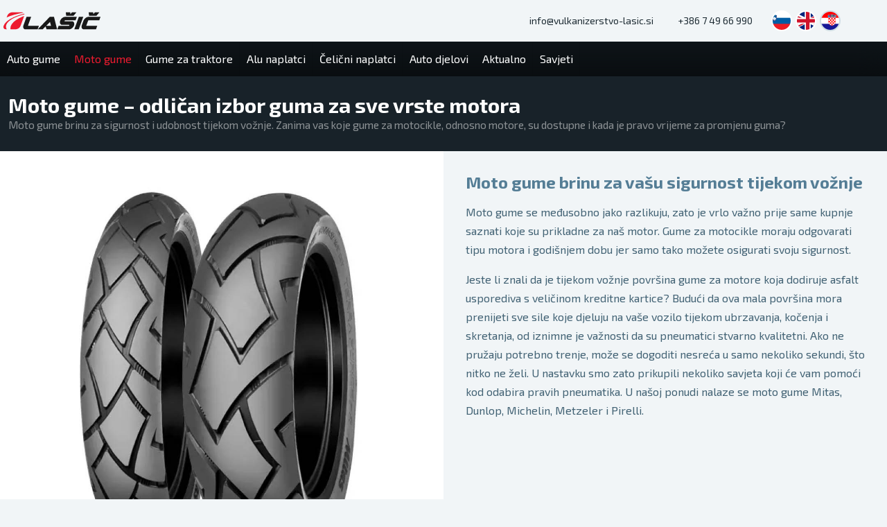

--- FILE ---
content_type: text/html; charset=UTF-8
request_url: https://www.lasic.si/hr/moto-gume/2
body_size: 7806
content:
<!DOCTYPE HTML><html lang="hr"><head><meta charset="utf-8"><title>Moto gume – odličan izbor guma za sve vrste motora | Vulkanizerstvo Lašič</title><meta name="description" content="Moto gume brinu za sigurnost i udobnost tijekom vožnje. Zanima vas koje gume za motocikle, odnosno motore, su dostupne i kada je pravo vrijeme za promjenu guma?" /><meta name="generator" content="DominoCMS - Open Source Content Management System" /><meta name="author" content="Vulkanizerstvo Lašič" /><meta name="robots" content="index, follow" /><meta name="viewport" content="width=device-width, initial-scale=1, maximum-scale=1" /><link rel="preconnect" href="https://cdn.domdesign.com" /><link rel="stylesheet" type="text/css" href="https://cdn.lasic.si/users/Lasic/Site/sites/lasic.si/style.css?v=416" /><link rel="icon" href="https://cdn.lasic.si/users/Lasic/Site/sites/lasic.si/favicon.svg" type="image/svg+xml" /><link rel="apple-touch-icon" href="https://cdn.lasic.si/users/Lasic/Site/sites/lasic.si/favicon/apple-touch-icon.png" /><link rel="android-touch-icon" href="https://cdn.lasic.si/users/Lasic/Site/sites/lasic.si/favicon/android-touch-icon.png" /><link rel="google-touch-icon" href="https://cdn.lasic.si/users/Lasic/Site/sites/lasic.si/favicon/google-touch-icon.png" /><link rel="manifest" href="https://cdn.lasic.si/users/Lasic/Site/sites/lasic.si/manifest.json" /><link rel="preconnect" href="https://fonts.googleapis.com" /><link rel="preconnect" href="https://fonts.gstatic.com" crossorigin /><link href="https://fonts.googleapis.com/css2?family=Exo+2%3Awght@400%3B700&display=swap" rel="stylesheet" type="text/css" /><script src="https://www.paypal.com/sdk/js?client-id=AaikRwsTiGqzpLUgx0jis4toRUVKp2NoMzC3C22me3jnsyhuhqxMEwk9hIxhoYYwuzVoJYV0QJuX004N&currency=EUR"></script></head><body name="top"><div class=" domino_headertop"><div class="grid-container grid"><div class="small-12 cell"><div class="dc_domino_logo header">
		<a class="" href="/hr" target="_top" title="Vulkanizerstvo Lašič"><svg version="1.1" id="Layer_1" xmlns="http://www.w3.org/2000/svg" xmlns:xlink="http://www.w3.org/1999/xlink" x="0px" y="0px"
	 viewBox="0 0 566.9 99.2" style="enable-background:new 0 0 566.9 99.2;" xml:space="preserve">
<style type="text/css">
	.col1{fill:#191919;}
	.col2{fill:#ED1B2F;}
</style>
<path class="col1" d="M543.5,20h-42.9l-2.8-20H524l1.3,10.7l9-10.7h26.1L543.5,20z M457.7,76l9.5-26c0.9-2.6,2.4-5.3,4.3-8.1
	s4.2-5.3,6.7-7.5c2.6-2.2,5.3-4.1,8.2-5.5c2.9-1.5,5.9-2.2,8.9-2.2h71.6l-7.2,20h-62.3c-1,0-1.7,0.3-2,0.8s-0.7,1.4-1.3,2.6
	l-9.7,26.8c-0.2,0.6-0.3,1.1-0.3,1.6c0,0.4,0.5,0.7,1.5,0.7h62.3l-7.3,20H469c-3,0-5.4-0.7-7.3-2.2s-3.2-3.3-4.2-5.5
	c-0.9-2.2-1.3-4.7-1.3-7.4C456.2,81.3,456.7,78.6,457.7,76 M466.3,26.7l-26.4,72.5H414l26.4-72.5C440.4,26.7,466.3,26.7,466.3,26.7z
	 M409.6,20h-42.9l-2.8-20h26.2l1.3,10.7l9-10.7h26.1L409.6,20z M322.2,79.2h59.1c0.6,0,1.2-0.4,1.9-1.1c0.7-0.8,1.1-1.3,1.3-1.7
	c0.2-0.6,0.1-1.3-0.2-2.1c-0.4-0.8-0.8-1.2-1.4-1.2H342c-2.7,0-5-0.7-6.8-2.2c-1.9-1.5-3.2-3.3-4.2-5.6c-0.9-2.3-1.4-4.7-1.4-7.4
	s0.4-5.3,1.4-7.9c0.9-2.6,2.4-5.3,4.3-8.1s4.2-5.3,6.7-7.5c2.6-2.2,5.3-4.1,8.2-5.5c2.9-1.5,5.9-2.2,8.9-2.2h69.6l-7.2,20H361
	c-1,0-1.7,0.2-2.1,0.6c-0.4,0.4-0.9,1.2-1.5,2.5c-0.2,0.6-0.4,1.2-0.4,1.9c-0.1,0.7,0.2,1,0.8,1h43.6c2.9,0,5.3,0.8,7.1,2.4
	c1.8,1.6,3.2,3.6,4,6c0.9,2.4,1.3,5,1.2,7.9c-0.1,2.8-0.5,5.5-1.4,8c-0.9,2.4-2.3,4.9-4.2,7.5c-1.9,2.6-4.1,5-6.5,7.2
	s-5.1,4-7.9,5.4s-5.6,2.1-8.3,2.1h-70.7L322.2,79.2z M278.1,78.8l-6.3-22.3l-21.7,22.3H278.1z M270.4,26.7h24.9l18,72.5h-61.9
	l-5-16.7l-16.7,16.7h-29L270.4,26.7z M134.8,26.7h26.9l-18.2,49.9c-0.1,0.6-0.2,1.2-0.2,1.8c0,0.6,0.5,0.9,1.4,0.9H207l-7.3,20
	h-71.6c-3,0-5.4-0.7-7.3-2.2s-3.2-3.3-4.2-5.5c-0.9-2.2-1.3-4.7-1.3-7.4c0-2.7,0.5-5.4,1.5-8L134.8,26.7z"/>
<path class="col2" d="M122.2,12c-0.1-1.4-0.4-2.8-0.8-4.1C59.2,22.9,12.1,48.7,1.3,78.2c-0.5,1.4-0.7,2.7-1.1,4
	c-0.9,6.5-0.2,17,15,17h4.1c-5-8.1-6.2-17-2.9-26.2C25.7,47.6,67.1,25.2,122.2,12 M41.3,99.2H71c0,0,21.7,0,29.6-21.7l20.3-55.8
	c0,0,0-0.1,0.1-0.2C81,36.2,51.6,57,43.2,80.2C40.8,86.8,40.3,93.1,41.3,99.2 M116.8,2.3c-2.3-1.4-5.4-2.3-9.7-2.3H51.3
	c0,0-21.7,0-29.6,21.7l-3,8.2C44.5,18.1,78.4,8.5,116.8,2.3"/>
</svg></a>
	</div><div class="dc_domino_headercontact">
                   <div class="langflags list"><a href="https://lasic.si" class="flag-sl" target="_self" title="Slovensko"></a><a href="https://lasic.si/en" class="flag-en" target="_self" title="English"></a><a href="https://gume-lasic.hr" class="active flag-hr" target="_self" title="Hrvaški"></a></div><a href="tel:0038674966990" class="btn tel" target="">
							<span class="icon icon-phone"></span> <span class="hide-for-small-only">+386 7 49 66 990</span></a><a href="mailto:info@vulkanizerstvo-lasic.si" class="btn mail" target="">
							<span class="icon icon-mail"></span> <span class="hide-for-small-only">info@vulkanizerstvo-lasic.si</span></a> 
			    </div></div></div></div><div></div><header class=" dc_domino_header"><div class="grid-container grid"><div class="small-12 cell"><div></div><nav class="dc_domino_menu "><a href="#" class="dc_domino_menu_button " title="Menu">
                        <span></span>
                        <span></span>
                        <span></span>
                </a><ul class=""><li class="dropdown"><span class="arrow"><svg id="Layer_1" data-name="Layer 1" xmlns="http://www.w3.org/2000/svg" viewBox="0 0 289.05 492">
  <path d="M7.85,265.2l218.95,218.94c5.06,5.07,11.82,7.86,19.03,7.86s13.97-2.79,19.03-7.86l16.12-16.12c10.49-10.5,10.49-27.58,0-38.06L97.13,246.1,281.19,62.04c5.06-5.07,7.86-11.82,7.86-19.03,0-7.21-2.8-13.97-7.86-19.04l-16.12-16.12C260,2.79,253.24,0,246.03,0s-13.97,2.79-19.03,7.86L7.85,227C2.77,232.09-.02,238.88,0,246.09c-.02,7.24,2.77,14.03,7.85,19.11Z" style="stroke-width: 0px;"/>
</svg></span><a href="/hr/auto-gume" class="" target="" data-entry="Domino.Content.39" data-level="1" title="Auto gume"><span class="name">Auto gume</span></a><ul class="dropdown"><li class=""><a href="/hr/auto-gume/ljetne" class="" target="" data-entry="Domino.Content.40" data-level="2" title="Ljetne"><span class="name">Ljetne</span></a></li><li class=""><a href="/hr/auto-gume/zimske" class="" target="" data-entry="Domino.Content.41" data-level="2" title="Zimske"><span class="name">Zimske</span></a></li><li class=""><a href="/hr/auto-gume/cjeloljetne" class="" target="" data-entry="Domino.Content.42" data-level="2" title="Cjeloljetne"><span class="name">Cjeloljetne</span></a></li></ul></li><li class=""><a href="/hr/moto-gume" class="active" target="" data-entry="Domino.Content.43" data-level="1" title="Moto gume"><span class="name">Moto gume</span></a></li><li class=""><a href="/hr/gume-za-traktore" class="" target="" data-entry="Domino.Content.44" data-level="1" title="Gume za traktore"><span class="name">Gume za traktore</span></a></li><li class=""><a href="/hr/alu-naplatci" class="" target="" data-entry="Domino.Content.45" data-level="1" title="Alu naplatci"><span class="name">Alu naplatci</span></a></li><li class=""><a href="/hr/celicni-naplatci" class="" target="" data-entry="Domino.Content.46" data-level="1" title="Čelični naplatci"><span class="name">Čelični naplatci</span></a></li><li class="dropdown"><span class="arrow"><svg id="Layer_1" data-name="Layer 1" xmlns="http://www.w3.org/2000/svg" viewBox="0 0 289.05 492">
  <path d="M7.85,265.2l218.95,218.94c5.06,5.07,11.82,7.86,19.03,7.86s13.97-2.79,19.03-7.86l16.12-16.12c10.49-10.5,10.49-27.58,0-38.06L97.13,246.1,281.19,62.04c5.06-5.07,7.86-11.82,7.86-19.03,0-7.21-2.8-13.97-7.86-19.04l-16.12-16.12C260,2.79,253.24,0,246.03,0s-13.97,2.79-19.03,7.86L7.85,227C2.77,232.09-.02,238.88,0,246.09c-.02,7.24,2.77,14.03,7.85,19.11Z" style="stroke-width: 0px;"/>
</svg></span><a href="/hr/auto-djelovi" class="" target="" data-entry="Domino.Content.50" data-level="1" title="Auto djelovi"><span class="name">Auto djelovi</span></a><ul class="dropdown"><li class=""><a href="/hr/auto-djelovi/akumulatori" class="" target="" data-entry="Domino.Content.51" data-level="2" title="Akumulatori"><span class="name">Akumulatori</span></a></li><li class=""><a href="/hr/auto-djelovi/zracnice" class="" target="" data-entry="Domino.Content.52" data-level="2" title="Zračnice"><span class="name">Zračnice</span></a></li><li class=""><a href="/hr/auto-djelovi/radkape" class="" target="" data-entry="Domino.Content.53" data-level="2" title="Radkape"><span class="name">Radkape</span></a></li><li class=""><a href="/hr/auto-djelovi/motorna-ulja" class="" target="" data-entry="Domino.Content.54" data-level="2" title="Motorna ulja"><span class="name">Motorna ulja</span></a></li><li class=""><a href="/hr/auto-djelovi/brisaci" class="" target="" data-entry="Domino.Content.55" data-level="2" title="Brisači"><span class="name">Brisači</span></a></li><li class=""><a href="/hr/auto-djelovi/lanci-za-snijeg" class="" target="" data-entry="Domino.Content.56" data-level="2" title="Lanci za snijeg"><span class="name">Lanci za snijeg</span></a></li><li class=""><a href="/hr/auto-djelovi/auto-tepisi" class="" target="" data-entry="Domino.Content.57" data-level="2" title="Auto tepisi"><span class="name">Auto tepisi</span></a></li><li class=""><a href="/hr/auto-djelovi/autokozmetika" class="" target="" data-entry="Domino.Content.58" data-level="2" title="Autokozmetika"><span class="name">Autokozmetika</span></a></li><li class=""><a href="/hr/auto-djelovi/dodatna-oprema" class="" target="" data-entry="Domino.Content.59" data-level="2" title="Dodatna oprema"><span class="name">Dodatna oprema</span></a></li></ul></li><li class=""><a href="/hr/aktualno" class="" target="" data-entry="Domino.Content.19" data-level="1" title="Aktualno"><span class="name">Aktualno</span></a></li><li class=""><a href="/hr/savjeti" class="" target="" data-entry="Domino.Content.20" data-level="1" title="Savjeti"><span class="name">Savjeti</span></a></li></ul></nav><div class="dc_domino_search">
                    <ul></ul>
	</div></div></div></header><div class=" domino-breadcrumbs-holder"><div class="grid-container"><ul class="domino-breadcrumbs domino_breadcrumbs"><li>
							<a href="/hr/moto-gume">
								<span class="arrow">»</span>
								<span class="name">Moto gume</span>
							</a>
						</li><li>
							<a href="/hr/moto-gume/2">
								<span class="arrow">»</span>
								<span class="name">2</span>
							</a>
						</li></ul></div></div><div class="dc_domino_slideshow"><header class="template domino-site-index-blocks nobg dark overlay fs-s"><div class="view va-c"><div class="w-100pc"><div class="grid-container grid grid-padding align-center" itemscope="" itemtype="https://schema.org/Article"><div class="cell small-12 pb-2"><h5 class=""></h5><h1 class="ff-h1">Moto gume – odličan izbor guma za sve vrste motora</h1><h3 class="ff-sh">Moto gume brinu za sigurnost i udobnost tijekom vožnje. Zanima vas koje gume za motocikle, odnosno motore, su dostupne i kada je pravo vrijeme za promjenu guma?</h3><div class="line"></div><h4 class="ff-tx"></h4></div></div></div></div></header><div class="container ar-2x3 s_ar-4x3 m_ar-3x1 l_ar-4x1 xl_ar-5x1"><div class="slide"></div></div></div><div></div><main id="main"><div class="domino_tyres">
            <div class="entries">
            <div class="grid-container items-placeholder"><div class=""></div></div>
</div>
            </div><div class="domino-site-index-blocks  white">
            <div class="grid-container grid grid-unpadding"><div class="small-12 medium-auto cell domino-pic-touch medium-order-1">
                <img src="https://cdn.lasic.si/users/Lasic/Site/sites/lasic.si/modules/Domino/Pictures/moto-pnevmatika-mitas-terraforce-r.webp?i=1605636571" alt="Moto pnevmatika Mitas TERRAFORCE-R" />
                </div><div class="small-12 medium-6 large-6 cell mvc medium-order-2">
                     <div class="pt-2 pb-2 plr-1 m_plr-2"><header class="columns-header"><h2>Moto gume brinu za vašu sigurnost tijekom vožnje</h2><h3></h3><p>Moto gume se međusobno jako razlikuju, zato je vrlo važno prije same kupnje saznati koje su prikladne za naš motor. Gume za motocikle moraju odgovarati tipu motora i godišnjem dobu jer samo tako možete osigurati svoju sigurnost.</p><p>Jeste li znali da je tijekom vožnje površina gume za motore koja dodiruje asfalt usporediva s veličinom kreditne kartice? Budući da ova mala površina mora prenijeti sve sile koje djeluju na vaše vozilo tijekom ubrzavanja, kočenja i skretanja, od iznimne je važnosti da su pneumatici stvarno kvalitetni. Ako ne pružaju potrebno trenje, može se dogoditi nesreća u samo nekoliko sekundi, što nitko ne želi. U nastavku smo zato prikupili nekoliko savjeta koji će vam pomoći kod odabira pravih pneumatika. U našoj ponudi nalaze se moto gume Mitas, Dunlop, Michelin, Metzeler i Pirelli.</p></header></div>
                    </div>
                </div>
        </div><div class=" domino-site-index-blocks  light pt-2 pb-2"><div class="grid grid-padding grid-container align-center"><div class="small-12 large-8 cell"><h2>Gume za motocikle dijele se u 4 kategorije</h2><h3></h3><p>Iako se gume za motore općenito mogu podijeliti na standardne, performance i terenske moto gume, ipak ih je lakše odabrati ovisno o vrsti motora, a prvenstveno o stilu i terenu vožnje. U posljednjih nekoliko desetljeća tehnologija je iznimno napredovala. Trenutačno možemo birati između raznih proizvođača, vrsta i dimenzija pneumatika, što je vrlo pozitivno, ali zato otežava donošenje konačne odluke. Prvi korak je saznati točnu dimenziju pneumatika koje vaš motor zahtijeva, a tek onda možete početi pregledavati različite pneumatike.</p><p>&nbsp;</p><h3>Moto gume za cestovnu vožnju nude dobro prianjanje pri različitim temperaturama</h3><p>Vozite li uglavnom po asfaltiranim cestama i samo povremeno na trkaćim stazama? Tada vam savjetujemo da odaberete cestovne pneumatike koji se brzo zagrijavaju na odgovarajuću radnu temperaturu. Tako ćete biti sigurni na cesti kako po lijepom tako i po lošem vremenu. Doduše, istina je da će prianjanje na mokroj cesti biti lošije, ali će trenja ipak biti dovoljno da se bez problema vratite kući. Takve gume za motore obično su izrađene od izdržljivog kaučuka, a površina im se sastoji od malih utora koji poboljšavaju upravljivost tijekom vožnje.</p><p>&nbsp;</p><h3>Neke gume za motocikle prikladne su samo za trkaće staze</h3><p>Obožavate adrenalin i brzinu? Idete li više puta na trkaću stazu, savjetujemo vam da odaberete za to prilagođene pneumatike. Potonji nemaju nikakve utore na profilu ili su minimalni, pa su pogodni samo za vožnju u suhim uvjetima. Takve gume nikako nisu prikladne za cestovnu vožnju jer je opasnost od proklizavanja jednostavno prevelika.</p><p>&nbsp;</p><h3>Gume za motore namijenjene putovanju pouzdane su u svim vremenskim uvjetima</h3><p>Putnički motori su izuzetno teški, što zauzvrat znači da gume moraju izdržati vrlo velika opterećenja. Ova vrsta moto guma izrađena je od tvrde smjese s velikim udjelom silicijevog dioksida zbog čega savršeno prianjaju na asfalt u svim vremenskim uvjetima. Budući da su prilagođene velikoj težini samog vozila te dodatnoj prtljazi i putnicima, karakterizira ih vrlo malo trošenje i niski stupanj pregrijavanja. Općenito, radi se o vrlo kvalitetnim pneumaticima na koje se možete osloniti bez obzira na temperaturu i teren.</p><p>&nbsp;</p><h3>Enduro moto gume namijenjene su terenskoj vožnji</h3><p>Enduro je vrlo popularan motociklistički sport u kojem se natjecatelji najčešće odvaže na terensku vožnju izvan cestovne mreže. To ne znači da s ovakvim gumama ne smijete voziti po asfaltu jer su one prilagođene za vožnju po najrazličitijim podlogama.</p><p>Savjetujemo vam da se prije kupnje posavjetujete s vulkanizerom ili serviserom koje gume za motor odabrati jer postoji više različitih vrsta. Neke imaju profil koji je prvenstveno prilagođen vožnji po pijesku, neke su svojevrsni kompromis za vožnju po cesti i zahtjevnijim terenima, a neke su namijenjene samo za vožnju po tvrdim podlogama. Većina vozača odlučuje se za srednju verziju, odnosno za pneumatike koji imaju omjer cestovnih i terenskih performansi prilagođen uporabi na cesti.</p></div></div></div><div class="domino-site-index-blocks  white">
            <div class="grid-container grid grid-unpadding"><div class="small-12 medium-auto cell domino-pic-touch medium-order-1">
                <img src="https://cdn.lasic.si/users/Lasic/Site/sites/lasic.si/modules/Domino/Pictures/moto-pnevmatika-dunlop-sx-gp-racer-d212.webp?i=1605636244" alt="Moto pnevmatika Dunlop SX GP RACER D212" />
                </div><div class="small-12 medium-6 large-6 cell mvc medium-order-2">
                     <div class="pt-2 pb-2 plr-1 m_plr-2"><header class="columns-header"><h2>Kako održavati moto gume?</h2><h3></h3><p>Iako gume za motocikle ne zahtijevaju posebno održavanje, uvijek moramo paziti na tlak u gumama. Na rubu svakog pneumatika ispisan je maksimalni tlak pod maksimalnim opterećenjem, o čemu se mora voditi računa. Osobito na početku sezone, nakon što je motor nekoliko mjeseci odležao u garaži, izuzetno je važno pravilno napuniti pneumatike.&nbsp;</p><p>Provjera tlaka preporučuje se barem jednom mjesečno jer vam prenizak ili previsok tlak može uzrokovati brojne neugodnosti. Ako vozite s prenapuhanim pneumaticima, vožnja će biti puno neudobnija, a ako na cestu krenete s premalo napuhanim gumama, potrošnja goriva bit će znatno veća. Nepravilno napuhani moto pneumatici također će biti nepravilno istrošeni.</p><p>&nbsp;</p><h3>Kada je vrijeme za promjenu guma?</h3><p>Niste sigurni kada je potrebno promijeniti pneumatike? Zakonski gledano granična vrijednost profila je između 1 i 1,6 mm, a trošenje se procjenjuje prema stražnjim pneumaticima koji se brže troše. U principu možemo reći da je promjena guma potrebna svake dvije pune sezone, jer gume stare i po zimi.&nbsp;</p><p>Guma postaje sve manje fleksibilna, što negativno utječe na upravljivost motora. Za potpunu sigurnost savjetujemo vam i provjeru eliptičnosti gume za motocikle. To je najlakše primijetiti ako je pogledate odozgo prema dolje. Ako je središnji pojas spljošten, potrebno je razmisliti o promjeni.</p></header></div>
                    </div>
                </div>
        </div><div class="domino-contentblocks domino-site-index-blocks white"></div></main><div class="domino-site-index-blocks dark s_pt-2 s_pb-2"><div class="grid-container grid grid-padding align-center"><div class="small-12 medium-6 large-4 cell"><div class="domino-module"><header>
		<h2>E-novosti</h2>
		</header></div></div></div></div><nav class="domino-menufooter domino_menufooter">
<div class="grid-container grid grid-padding">
		<div class="small-6 medium-3 large-2 cell"><h2><a href="">Gume</a></h2><ul><li data-entry="Domino.Content.40">
                        <h4>
                        <a href="/hr/auto-gume/ljetne">Ljetne</a>
                        </h4></li><li data-entry="Domino.Content.41">
                        <h4>
                        <a href="/hr/auto-gume/zimske">Zimske</a>
                        </h4></li><li data-entry="Domino.Content.42">
                        <h4>
                        <a href="/hr/auto-gume/cjeloljetne">Cjeloljetne</a>
                        </h4></li><li data-entry="Domino.Content.43">
                        <h4>
                        <a href="/hr/moto-gume">Moto gume</a>
                        </h4></li><li data-entry="Domino.Content.44">
                        <h4>
                        <a href="/hr/gume-za-traktore">Gume za traktore</a>
                        </h4></li></ul></div><div class="small-6 medium-3 large-2 cell"><h2><a href="">Naplatci</a></h2><ul><li data-entry="Domino.Content.45">
                        <h4>
                        <a href="/hr/alu-naplatci">Alu naplatci</a>
                        </h4></li><li data-entry="Domino.Content.46">
                        <h4>
                        <a href="/hr/celicni-naplatci">Čelični naplatci</a>
                        </h4></li></ul></div><div class="small-6 medium-3 large-2 cell"><h2><a href="/hr/auto-djelovi">Auto djelovi</a></h2><ul><li data-entry="Domino.Content.51">
                        <h4>
                        <a href="/hr/auto-djelovi/akumulatori">Akumulatori</a>
                        </h4></li><li data-entry="Domino.Content.52">
                        <h4>
                        <a href="/hr/auto-djelovi/zracnice">Zračnice</a>
                        </h4></li><li data-entry="Domino.Content.53">
                        <h4>
                        <a href="/hr/auto-djelovi/radkape">Radkape</a>
                        </h4></li><li data-entry="Domino.Content.54">
                        <h4>
                        <a href="/hr/auto-djelovi/motorna-ulja">Motorna ulja</a>
                        </h4></li><li data-entry="Domino.Content.55">
                        <h4>
                        <a href="/hr/auto-djelovi/brisaci">Brisači</a>
                        </h4></li><li data-entry="Domino.Content.56">
                        <h4>
                        <a href="/hr/auto-djelovi/lanci-za-snijeg">Lanci za snijeg</a>
                        </h4></li><li data-entry="Domino.Content.57">
                        <h4>
                        <a href="/hr/auto-djelovi/auto-tepisi">Auto tepisi</a>
                        </h4></li><li data-entry="Domino.Content.58">
                        <h4>
                        <a href="/hr/auto-djelovi/autokozmetika">Autokozmetika</a>
                        </h4></li><li data-entry="Domino.Content.59">
                        <h4>
                        <a href="/hr/auto-djelovi/dodatna-oprema">Dodatna oprema</a>
                        </h4></li></ul></div><div class="small-6 medium-3 large-2 cell"><h2><a href=""></a></h2><ul></ul></div><div class="small-6 medium-3 large-2 cell"><h2><a href=""></a></h2><ul><li data-entry="Domino.Content.19">
                        <h4>
                        <a href="/hr/aktualno">Aktualno</a>
                        </h4></li><li data-entry="Domino.Content.5">
                        <h4>
                        <a href="/hr/obavijesti">Obavijesti</a>
                        </h4></li><li data-entry="Domino.Content.20">
                        <h4>
                        <a href="/hr/savjeti">Savjeti</a>
                        </h4></li><li data-entry="Domino.Content.15">
                        <h4>
                        <a href="/hr/o-nama">O nama</a>
                        </h4></li><li data-entry="Domino.Content.16">
                        <h4>
                        <a href="/hr/kako-do-nas">Kako do nas</a>
                        </h4></li></ul></div>
		</div>
	</nav><div class="domino-site-index-blocks  white pt-2"><div class="grid-container grid grid-padding"><div class=" small-12 medium-4 large-2 cell s_pb-2 va-c"><div class="dc_domino_logo footer">
		<span></span>
	</div></div><div class=" small-6 medium-4 large-2 cell s_pb-2"><div class="dc_domino_module"><header><h2>Kontaktirajte nas</h2></header><div class="main "><article class=""><address class="" itemscope="" itemtype="https://schema.org/Organization"><div class=""><span class="fw-b text-balance" itemprop="Vulkanizerstvo Lašič">Vulkanizerstvo Lašič</span><div itemprop="Trnje 14" itemscope="1" itemtype="https://schema.org/PostalAddress"><div itemprop="streetAddress">Trnje 14</div><span class="" itemprop="postalCode">8250</span><span itemprop="addressLocality"> Brežice</span><div itemprop="addressCountry">Slovenija</div></div><br><a class="side-icon " href="tel:+38674966990"><span itemprop="telephone">+386 7 49 66 990</span></a><a class="side-icon " href="tel:+38631646700"> <span itemprop="telephone">+386 31 646 700</span></a><a class="side-icon " href="tel:+385977646700"> <span itemprop="telephone">+385 97 7 646 700</span></a><a class="side-icon " href="mailto:info@vulkanizerstvo-lasic.si"> <span class="text-ellipsis" itemprop="info@vulkanizerstvo-lasic.si">info@vulkanizerstvo-lasic.si</span></a><a itemprop="https://www.lasic.si" href="https://www.lasic.si" target="_blank">lasic.si</a></div></address></article></div></div></div><div class=" small-6 medium-4 large-2 cell s_pb-2"><div class="dc_domino_module"><header><h2>Službeni podaci</h2></header><div class="main "><article class=""><address class="" itemscope="" itemtype="https://schema.org/Organization"><div class="ellipsis"><span class="fw-b " itemprop="name">Lašič Aleš, s.p.</span><div itemprop="Trnje 14" itemscope="1" itemtype="https://schema.org/PostalAddress"><div itemprop="streetAddress">Trnje 14</div><span class="" itemprop="postalCode">8250</span><span itemprop="addressLocality"> Brežice</span><div itemprop="addressCountry">Slovenija</div></div><br><a class="side-icon" href="tel:+38674966990"><span itemprop="telephone">+386 7 49 66 990</span></a><a class="side-icon" href="tel:+38631646700"> <span itemprop="telephone">+386 31 646 700</span></a><a itemprop="url"></a><div class="">PDV ID: SI99485079</div><div class="">: 5513982000</div></div></address></article></div></div></div><div class=" small-6 medium-4 large-2 cell s_pb-2"><p><strong>pon–pet:</strong> 8:00–18:00&nbsp;<br><strong>sob:</strong> 8:00–13:00</p></div><div class=" small-6 medium-4 large-2 cell s_pb-2"></div><div class=" small-6 medium-4 large-2 cell s_pb-2"><nav class="dc_domino_menu footer"><ul class="footer"><li class=""><a href="/hr/uvijeti-koristenja" class="" target="" data-entry="Domino.Content.14" data-level="1" title="Uvijeti korištenja"><span class="name">Uvijeti korištenja</span></a></li><li class=""><a href="/hr/privatnost" class="" target="" data-entry="Domino.Content.13" data-level="1" title="Privatnost"><span class="name">Privatnost</span></a></li><li class=""><a href="/hr/pravna-obavijest" class="" target="" data-entry="Domino.Content.12" data-level="1" title="Pravna obavijest"><span class="name">Pravna obavijest</span></a></li></ul></nav></div></div></div><div class="domino-site-index-blocks light s_pt-1 s_pb-2"><div class="grid-container grid grid-padding"><div class="small-12 cell"></div></div></div><div class="grid-container grid grid-padding"><div class="domino-pic-full ">
                            <a href="https://app.leanpay.si/vendor/pre-qualified?vendor=ne3xvj" target="_top" title="ribbon @2x.png"}>
                                <img src="https://cdn.lasic.si/users/Lasic/Site/sites/lasic.si/modules/Domino/Pictures/ribbon-2xpng.webp?i=1652110850" alt="ribbon @2x.png" loading="lazy" />
                            </a>
                        </div></div><footer class="domino_footer">
		<div class="grid grid-padding">
			<div class="small-12 cell">
			 © XXV Vulkanizerstvo Lašič | v 2.9.1<br />
			 <a class="footer-link" href="https://www.domdesign.com">Domdesign<sup>&reg;</sup></a> | Radi na sistemu <a class="footer-link" href="https://www.dominocms.com">DominoCMS<sup>&reg;</sup> v 8.0.0b</a>
</div>
		</div>
	</footer><div></div><script async src="https://www.googletagmanager.com/gtm.js?id=GTM-P6HLQML"></script><script src="https://cdn.lasic.si/public/modules/Modernizr/Modernizr/modernizr.js"></script></body></html>

--- FILE ---
content_type: text/css
request_url: https://cdn.lasic.si/users/Lasic/Site/sites/lasic.si/style.css?v=416
body_size: 99320
content:
.domino-slidez article .container .content.overlay h1{text-shadow:5px 5px 5px rgba(0,0,0,.3)}.domino-slidez article .container .content.overlay h3{text-shadow:5px 5px 5px rgba(0,0,0,.3)}@media screen and (min-width: 1024px){.domino-menu.sticky>ul>li{width:8% !important;-webkit-transition:all .2s Ease-In-Out !important;-moz-transition:all .2s Ease-In-Out !important;-o-transition:all .2s Ease-In-Out !important;transition:all .2s Ease-In-Out !important}}.bankart_shop_payment_processing{background-color:#f1f5f7;padding:2em;border-radius:10px;-webkit-border-radius:10px}.bankart_shop_payment_processing #number_div,.bankart_shop_payment_processing #cvv_div{overflow:hidden;height:60px;width:100%}.domino_adverts_block{width:100%;padding-bottom:75%;position:relative;overflow:hidden}.domino_adverts_block article{width:100%;height:100%;position:absolute}.domino_adverts_block article a,.domino_adverts_block article span{position:absolute;display:flex;align-items:center;justify-content:center;overflow:hidden;width:100%;height:100%;opacity:1;-webkit-transition:all .1s Ease-In-Out;-moz-transition:all .1s Ease-In-Out;-ms-transition:all .1s Ease-In-Out;-o-transition:all .1s Ease-In-Out;transition:all .1s Ease-In-Out}.domino_adverts_block article a img,.domino_adverts_block article span img{max-width:100%;max-height:100%;object-fit:contain}.domino_adverts_block article a:hover,.domino_adverts_block article span:hover{opacity:.7}.domino_adverts_block.round{-webkit-border-radius:10px;border-radius:10px}.domino_adverts_block.round-big{-webkit-border-radius:20px;border-radius:20px}.domino-alert{position:fixed;top:0;left:0;width:100%;height:100%;display:flex;flex-flow:row wrap;z-index:111111;justify-content:center;align-items:center;background-color:rgba(29,43,51,.5);overflow-y:auto}.domino-alert .valign-center{top:0;align-items:center}.domino-alert .window{display:block;background-color:rgba(255,255,255,.9);margin:0;padding:0;width:100%;max-width:500px;height:auto;box-sizing:border-box}.domino-alert .window .fixed{position:fixed}.domino-alert .window header{padding:5px 0 5px 0;background-color:rgba(29,43,51,.2);width:100%;display:block;float:left;position:relative;-moz-box-shadow:inset 0px -1px 0px 0px rgba(0,0,0,.1),0px 0px 0px 0px,0px 0px 0px 0px;-webkit-box-shadow:inset 0px -1px 0px 0px rgba(0,0,0,.1),0px 0px 0px 0px,0px 0px 0px 0px;box-shadow:inset 0px -1px 0px 0px rgba(0,0,0,.1),0px 0px 0px 0px,0px 0px 0px 0px}.domino-alert .window header h2{font-family:Arial,Helvetica,sans-serif;font-size:16px;font-weight:normal;line-height:20px;color:#ed1b2f !important;margin:0;padding:5px 20px 5px 20px}.domino-alert .window header .close:link,.domino-alert .window header .close:visited{font-size:12px;line-height:12px;color:#ed1b2f;padding:14px 10px 13px 10px;background-color:rgba(0,0,0,.5);top:0px;right:0px;position:absolute}.domino-alert .window header .close:hover{color:#fff}.domino-alert .window h3{font-size:1em !important;font-weight:bold !important}.domino-alert .window h4{font-size:1.2em !important;font-weight:bold !important}.domino-alert .window table{margin:0 0 1em 0}.domino-alert .window table thead{color:#ed1b2f !important}.domino-alert .window table thead th{padding:.5em 0 .5em 0;box-shadow:inset 0 -1px 0 0 #ed1b2f}.domino-alert .window table tbody{color:#1d2b33 !important}.domino-alert .window table tbody td{padding:.5em 0 .5em 0;box-shadow:inset 0 -1px 0 0 rgba(29,43,51,.1)}.domino-alert .window main{padding:20px;display:block;width:100%;float:left;box-sizing:border-box}.domino-alert .window main p{font-family:Arial,Helvetica,sans-serif;font-size:15px;line-height:20px;color:#1d2b33 !important;padding:0 0 0 0}.domino-alert .window main .btn{font-family:Arial,Helvetica,sans-serif;font-size:15px;line-height:15px;color:#fff !important;margin:0 5px 0 0;padding:8px 14px 8px 14px;background-color:#ed1b2f;display:inline-block;float:left;border:0;border-radius:2px;-webkit-border-radius:2px;-webkit-transition:all .2s Ease-In-Out;-moz-transition:all .2s Ease-In-Out;-ms-transition:all .2s Ease-In-Out;-o-transition:all .2s Ease-In-Out;transition:all .2s Ease-In-Out}.domino-alert .window main .btn:hover{color:rgba(255,255,255,.8);background-color:rgba(237,27,47,.7)}.domino_announcements_rotator{display:flex;align-items:center;flex-flow:row wrap;background:#ed1b2f;position:relative;z-index:inherit;padding:0;top:auto;bottom:auto;left:auto;right:auto;width:100%;height:auto}.domino_announcements_rotator .pos-rel{position:relative}.domino_announcements_rotator.hidden{display:none}.domino_announcements_rotator .title{display:none;flex:0 1 auto;background-color:rgba(29,43,51,.1);color:rgba(29,43,51,.7);padding:.3em .5em;margin:.5em 1em;border-radius:10px;-webkit-border-radius:10px}.domino_announcements_rotator .entries{height:100%;width:100%;display:flex;flex:1;padding:.5em;position:relative;overflow:hidden;text-overflow:ellipsis}.domino_announcements_rotator article{width:100%;position:relative;top:auto;text-align:left}.domino_announcements_rotator article,.domino_announcements_rotator article p{color:#fff;font-family:"Exo 2",sans-serif;font-style:normal;font-weight:normal;font-size:1em;line-height:1.2em;margin:0;white-space:nowrap;overflow:hidden;text-overflow:ellipsis}.domino_announcements_rotator article .meta{color:#fff;display:block;font-family:"Exo 2",sans-serif;font-size:.8em;line-height:1em;font-weight:normal;font-style:normal}.domino_announcements_rotator article a{color:#fff}.domino_announcements_rotator article a:hover{color:rgba(255,255,255,.7)}.domino_announcements_rotator nav{display:flex;flex:0 auto;padding:.5em 0}.domino_announcements_rotator nav.is-visible{display:block}.domino_announcements_rotator nav ul{display:flex;margin:0;padding:0}.domino_announcements_rotator nav ul li{display:flex;list-style:none}.domino_announcements_rotator nav ul li a{color:rgba(29,43,51,.3);padding:3px}.domino_announcements_rotator nav ul li a:hover{color:rgba(29,43,51,.8)}.domino_announcements_rotator .close{color:rgba(29,43,51,.3);background-color:rgba(0,0,0,0);display:flex;flex:0 0 auto;align-items:center;right:0;margin:0;padding:1.5em .5em;border-radius:10px;-webkit-border-radius:10px;font-size:.8em;line-height:1em;-webkit-transition:all .1s Ease-In-Out;-moz-transition:all .1s Ease-In-Out;-o-transition:all .1s Ease-In-Out;transition:all .1s Ease-In-Out}.domino_announcements_rotator .close .icon{color:rgba(29,43,51,.3);font-size:.6em;margin:0;-webkit-transition:all .1s Ease-In-Out;-moz-transition:all .1s Ease-In-Out;-o-transition:all .1s Ease-In-Out t;transition:all .1s Ease-In-Out}.domino_announcements_rotator .close .name{display:none}.domino_announcements_rotator .close:hover{color:rgba(29,43,51,.8)}.domino_announcements_rotator .close:hover .icon{color:rgba(29,43,51,.8)}@media screen and (min-width: 768px){.domino_announcements_rotator{flex-flow:row}.domino_announcements_rotator .title{display:flex}.domino_announcements_rotator article{text-align:center}.domino_announcements_rotator .close .icon{margin:0 5px 0 0}.domino_announcements_rotator .close .name{display:inline}}.dc_domino_block .bgpic{position:absolute;overflow:hidden;background-position:50% 50%;background-repeat:no-repeat;background-size:cover;width:100%;height:100%}.dc_domino_block .bgpic img{display:none}.domino-breadcrumbs-holder,.domino_breadcrumbs-holder{width:100%;background-color:rgba(0,0,0,0);background:none;position:relative;padding:0;top:auto;bottom:auto;z-index:9;max-width:100%;overflow:auto}.domino_breadcrumbs{width:100%;background-color:rgba(0,0,0,0);position:absolute;padding:0;margin:0;border-radius:0;-webkit-border-radius:0;top:40px;bottom:auto;z-index:inherit;display:flex;clear:both;list-style:none}.domino_breadcrumbs li{margin:0;float:left;color:#8faec0;font-family:"Exo 2",sans-serif;font-size:.8em;line-height:1em}.domino_breadcrumbs li a{white-space:nowrap;overflow:hidden;text-overflow:ellipsis;max-width:150px;margin:0;display:block;color:#6f96ad;padding:1em .5em;border-radius:20px;-webkit-border-radius:20px;box-shadow:inset -1px 0 0 0 rgba(255,255,255,.1);-moz-box-shadow:inset -1px 0 0 0 rgba(255,255,255,.1);-webkit-box-shadow:inset -1px 0 0 0 rgba(255,255,255,.1);text-decoration:none;-webkit-transition:all .3s Ease-In-Out;-moz-transition:all .3s Ease-In-Out;-o-transition:all .3s Ease-In-Out;transition:all .3s Ease-In-Out}.domino_breadcrumbs li a:hover{color:#426274;background-color:rgba(0,0,0,.05);padding:1em 1em;text-decoration:none}.domino_breadcrumbs li:last-child{display:none}.domino_breadcrumbs .arrow{color:#547d95;margin:0 .3em 0 0}@media screen and (min-width: 768px){.domino-breadcrumbs-holder{top:auto}.domino_breadcrumbs{position:absolute;top:40px;bottom:auto;z-index:inherit}.domino_breadcrumbs li:last-child{display:block}.domino_breadcrumbs li a{max-width:300px}}@media screen and (min-width: 1024px){.domino-breadcrumbs-holder{top:auto}.domino_breadcrumbs{position:absolute;padding:0 0 0 0;top:40px;bottom:auto;z-index:inherit}.domino_breadcrumbs li a{max-width:450px}}.dc_domino_button{padding:5px 20px;width:auto;position:relative;top:auto;right:auto;bottom:auto;left:auto;cursor:pointer;outline:none;overflow:hidden;display:inline-flex;justify-content:center;align-items:center}.dc_domino_button,.dc_domino_button svg,.dc_domino_button.slide::before,.dc_domino_button::after{-webkit-transition:all .3s Ease-In-Out;-moz-transition:all .3s Ease-In-Out;-o-transition:all .3s Ease-In-Out;transition:all .3s Ease-In-Out}.dc_domino_button.expanded{width:100%;display:flex !important}.dc_domino_button.small{padding:5px 10px}.dc_domino_button.medium{padding:10px 20px}.dc_domino_button.medium{padding:20px 30px}.dc_domino_button.large{padding:20px 30px}.dc_domino_button.round{border-radius:50px;-webkit-border-radius:50px}.dc_domino_button.rounded{border-radius:3px;-webkit-border-radius:3px}.dc_domino_button.disabled{cursor:default}.dc_domino_button span{position:relative}.dc_domino_button svg{position:relative;height:.8em;width:auto;margin:0 .5em 0 0}.dc_domino_button.slide::before,.dc_domino_button.slide::after{content:"";position:absolute;top:0;left:0;height:100%;width:100%}.dc_domino_button.slide::before{border-radius:0;margin-left:-100%}.dc_domino_button.slide:hover::before{margin-left:0}.glow-on-hover{border:none;outline:none;cursor:pointer;position:relative;z-index:0;border-radius:10px}.glow-on-hover:before{content:"";background:linear-gradient(45deg, #ff0000, #ff7300, #fffb00, #48ff00, #00ffd5, #002bff, #7a00ff, #ff00c8, #ff0000);position:absolute;top:-2px;left:-2px;background-size:400%;z-index:-1;filter:blur(5px);width:calc(100% + 4px);height:calc(100% + 4px);animation:glowing 20s linear infinite;opacity:0;transition:opacity .3s ease-in-out;border-radius:10px}.glow-on-hover:active{color:#000}.glow-on-hover:active:after{background:rgba(0,0,0,0)}.glow-on-hover:hover:before{opacity:1}.glow-on-hover:after{z-index:-1;content:"";position:absolute;width:100%;height:100%;background:#111;left:0;top:0;border-radius:10px}@keyframes glowing{0%{background-position:0 0}50%{background-position:400% 0}100%{background-position:0 0}}.dc_domino_button{background-color:#ed1b2f;color:#fff;border:1px solid #ed1b2f}.dc_domino_button:hover{background-color:#960c19;color:rgba(255,255,255,.7);border:1px solid #960c19}.dc_domino_button:hover svg{fill:rgba(255,255,255,.7)}.dc_domino_button:active{background-color:#670811;color:rgba(255,255,255,.5);border:1px solid #670811}.dc_domino_button svg{fill:#fff}.dc_domino_button.slide::before{background-color:#7f0a15}.domino_contact-map{position:relative;height:auto;width:100%}.domino_contact-map .map-overlay{z-index:100;background-color:rgba(29,43,51,.2);position:absolute;cursor:pointer;width:100%;height:100%;-webkit-transition:all .3s Ease-In-Out;-moz-transition:all .3s Ease-In-Out;-o-transition:all .3s Ease-In-Out;transition:all .3s Ease-In-Out}.domino_contact-map .map-overlay:hover{background-color:rgba(29,43,51,0)}.domino_contact-map .map-window{pointer-events:none}.domino_cookies{display:block;position:fixed;background-color:rgba(237,27,47,.9);width:100%;bottom:0;left:0;z-index:12000}.domino_cookies.pad{padding:2em 1em}.domino_cookies a{color:#ffe433}.domino_cookies a:hover{color:#fff199}.domino_cookies a.btn{padding:4px 6px;white-space:nowrap;color:#fff;background-color:#c51021;-webkit-border-radius:2px}.domino_cookies a.btn:hover{color:#fd0;background-color:#960c19}.domino_cookies>div{position:relative;margin:0 auto;font-family:"Exo 2",sans-serif;font-size:.8em;line-height:1.1em;color:#fff;text-align:center;padding:10px 0}.domino_cookies.move-up{animation:domino-cookies-move-up .4s ease-in-out forwards}.domino_cookies.move-down{animation:domino-cookies-move-down .4s ease-in-out forwards}@keyframes domino-cookies-move-up{from{bottom:-60px}}@keyframes domino-cookies-move-down{to{bottom:-60px}}.domino-dominocert{width:100%;display:flex}.domino-dominocert a,.domino-dominocert h3,.domino-dominocert h4,.domino-dominocert img,.domino-dominocert .name,.domino-dominocert .subtitle{-webkit-transition:all .3s Ease-In-Out;-moz-transition:all .3s Ease-In-Out;-ms-transition:all .3s Ease-In-Out;-o-transition:all .3s Ease-In-Out;transition:all .3s Ease-In-Out}.domino-dominocert>div{align-self:center}.domino-dominocert>div:nth-child(1){padding-right:1em;text-align:center;box-sizing:border-box;flex:1 1 0px}.domino-dominocert>div:nth-child(1) a{opacity:1}.domino-dominocert>div:nth-child(1) a:hover h3,.domino-dominocert>div:nth-child(1) a:hover h4,.domino-dominocert>div:nth-child(1) a:hover img{opacity:.7}.domino-dominocert>div:nth-child(1) img{margin:0 auto;width:100%;margin-bottom:10px;max-width:100px}.domino-dominocert>div:nth-child(1) h3{font:bold 16px/16px Arial,Helvetica,sans-serif !important;padding:0 !important;margin:0 0 5px 0 !important}.domino-dominocert>div:nth-child(1) h4{color:rgba(29,43,51,.7);font:10px/10px Arial,Helvetica,sans-serif !important;padding:0 !important;margin:0 !important}.domino-dominocert>div:nth-child(2) a{display:block;padding:0 0 5px 0 !important;margin:0 0 10px 0 !important;border-bottom:1px solid rgba(29,43,51,.3) !important}.domino-dominocert>div:nth-child(2) a .name{display:block;color:#1d2b33;font:bold 12px/14px Arial,Helvetica,sans-serif !important}.domino-dominocert>div:nth-child(2) a .subtitle{display:block;color:rgba(29,43,51,.7);font:10px/12px Arial,Helvetica,sans-serif !important}.domino-dominocert>div:nth-child(2) a:hover .name{color:rgba(29,43,51,.7)}.domino-dominocert>div:nth-child(2) a:hover .subtitle{color:rgba(29,43,51,.4)}.domino-dominocert>div:nth-child(2) div{font:10px/12px Arial,Helvetica,sans-serif !important}.domino-dominocert>div:nth-child(2) div .title{font:10px/12px Arial,Helvetica,sans-serif !important;display:block;color:#1d2b33;font-weight:bold;margin-bottom:2px}.domino-dominocert>div:nth-child(2) div span{font:10px/12px Arial,Helvetica,sans-serif !important;color:#1d2b33}.domino-dominocert.dark>div:nth-child(1) h4{color:rgba(255,255,255,.7)}.domino-dominocert.dark>div:nth-child(2) a{border-bottom:1px solid rgba(255,255,255,.3) !important}.domino-dominocert.dark>div:nth-child(2) a .name{color:#fff}.domino-dominocert.dark>div:nth-child(2) a .subtitle{color:rgba(255,255,255,.7)}.domino-dominocert.dark>div:nth-child(2) a:hover .name{color:rgba(255,255,255,.7)}.domino-dominocert.dark>div:nth-child(2) a:hover .subtitle{color:rgba(255,255,255,.4)}.domino-dominocert.dark>div:nth-child(2) div{color:#fff}.domino-dominocert.dark>div:nth-child(2) div .title{color:#fff}.domino-dominocert.dark>div:nth-child(2) div span{color:#fff}.domino_eletter .hide{display:none}.domino_eletter .meta{color:#8faec0 !important}.domino_footer{width:100%;background-color:#fff;position:relative;font-family:"Exo 2",sans-serif;font-size:.8em;line-height:1em;color:#426274}.domino_footer>div{padding-top:1em;padding-bottom:1em;text-align:center}.domino_footer a{color:#6f96ad}.domino_footer a:hover{color:#b0c6d2}.domino-gdpr{width:100%;background-color:rgba(0,0,0,0);position:relative}.domino-gdpr p{color:#666;font-size:1.1em;line-height:1.4em;font-family:Arial,Helvetica,sans-serif}.domino-gdpr a{color:#666}.domino-gdpr a:hover{color:#999}.domino-gdpr h2{color:#666;font-size:2.2em;line-height:1.5em;font-family:Arial,Helvetica,sans-serif;font-weight:bold;margin-bottom:0;margin:0 0 .5em 0}.domino-gdpr h3{color:#333;font-size:1.6em;line-height:1.5em;font-family:Arial,Helvetica,sans-serif;font-weight:bold;margin-bottom:0}.domino-gdpr h4{color:#333;font-size:1.2em;line-height:1em;font-family:Arial,Helvetica,sans-serif;font-weight:bold;text-transform:uppercase;margin-bottom:0}.domino-gdpr .button{background-color:#999;color:#fff;font-size:1.1em;line-height:1.5em;padding:.6em 1em;-webkit-border-radius:5px;-moz-border-radius:5px;border-radius:5px;margin-bottom:0}.domino-gdpr .button:hover{background-color:#666;color:#ccc}.domino-gdpr .button:disabled{background-color:#ddd;color:#999;cursor:default}.domino-gdpr .callout.success{text-align:center;padding:1em;margin-bottom:.5em;background-color:#d7fbdd;color:#4ebb5c}.domino-gdpr .logout-button{background-color:#999;color:#fff;padding:.5em;font-size:.9em;line-height:1.3em;color:#666;-webkit-border-radius:5px;-moz-border-radius:5px;border-radius:5px;margin-bottom:0}.domino-gdpr .logout-button:hover{background-color:#666;color:#ccc}.domino-gdpr .logout-text{font-size:.9em;line-height:1.3em;color:#999}.domino-gdpr .field{padding-top:.5em;padding-bottom:.5em;border-bottom:1px solid #eee}.domino-gdpr header{background-color:#333;background-size:cover;background-repeat:no-repeat;background-position:50% 50%;height:150px}.domino-gdpr header img{display:none}.domino-gdpr .welcome{background-color:#fff;padding-top:2em;padding-bottom:2em;color:#444}.domino-gdpr .welcome p{color:#444}.domino-gdpr .data{background-color:#f6f6f6;padding-top:2em;padding-bottom:2em;color:#333;padding-top:2em;padding-bottom:2em}.domino-gdpr .data p{color:#333}.domino-gdpr .comply{background-color:#fff;padding-top:2em;padding-bottom:2em}.domino-gdpr .legal{padding-top:2em;padding-bottom:2em;background-color:#f6f6f6;color:#666}.domino-gdpr .table-compliance{width:100%;border:0;padding:0;margin:0}.domino-gdpr .table-compliance.margin{margin:0 0 2em 0}.domino-gdpr .table-compliance p{font-size:.9em;line-height:1.3em}.domino-gdpr .table-compliance thead{font-size:1em;line-height:1em;color:#333}.domino-gdpr .table-compliance tbody{background-color:rgba(0,0,0,0);font-size:1em;line-height:1em;color:#222}.domino-gdpr .table-compliance tbody tr{background-color:#f3f3f3}.domino-gdpr .table-compliance tbody tr:nth-child(even){background-color:#f6f6f6}.domino-gdpr .table-compliance .sub{color:#555;border-bottom:0}.domino-gdpr .table-compliance td{text-align:left;padding:1em 1em 1em 1em;margin-bottom:0;border-bottom:1px solid #fff;font-size:.9em;line-height:1.3em}.domino-gdpr .table-compliance th{background-color:rgba(0,0,0,0);text-align:left;padding:1em 1em 1em 1em;border-bottom:0 solid #666;font-weight:normal}.domino-gdpr .table-compliance th p{color:#555;font-size:.9em;line-height:1.3em;margin:0}@media screen and (min-width: 768px){.domino-gdpr header{height:250px}}@media screen and (min-width: 1024px){.domino-gdpr header{height:300px}}.dc_domino_header{background-color:rgba(0,0,0,0);background:linear-gradient(to bottom, rgba(0, 0, 0, 0.4) 0%, rgba(0, 0, 0, 0.6) 100%);position:absolute;margin-top:0;top:auto;z-index:11;width:100%;height:50px;box-shadow:0 0 0 0 rgba(0,0,0,0);-moz-box-shadow:0 0 0 0 rgba(0,0,0,0);-webkit-box-shadow:0 0 0 0 rgba(0,0,0,0);-webkit-transition:none;-moz-transition:none;-o-transition:none;transition:none;backdrop-filter:blur(20px);-webkit-backdrop-filter:blur(20px)}.dc_domino_header>.grid-container{height:100%}.dc_domino_header>.grid{height:100%;position:relative}.dc_domino_header>.grid>.cell{height:100%;position:relative}.dc_domino_header.sticky{backdrop-filter:blur(20px);-webkit-backdrop-filter:blur(20px);position:fixed;height:50px;top:0;-webkit-transition:all .3s Ease-In-Out;-moz-transition:all .3s Ease-In-Out;-o-transition:all .3s Ease-In-Out;transition:all .3s Ease-In-Out}@media screen and (min-width: 768px){.dc_domino_header{position:absolute;margin-top:0;top:auto;z-index:10000;height:50px;box-shadow:0 0 0 0 rgba(0,0,0,0);-moz-box-shadow:0 0 0 0 rgba(0,0,0,0);-webkit-box-shadow:0 0 0 0 rgba(0,0,0,0);backdrop-filter:blur(20px)}}@media screen and (min-width: 1024px){.dc_domino_header{position:absolute;margin-top:0;top:auto;z-index:10000;height:50px;box-shadow:inset 0 0 0 0 rgba(255,255,255,.05);-moz-box-shadow:inset 0 0 0 0 rgba(255,255,255,.05);-webkit-box-shadow:inset 0 0 0 0 rgba(255,255,255,.05);backdrop-filter:blur(20px)}}.dc_domino_header_sticky{background-color:rgba(0,0,0,0);width:100%;height:auto;position:relative}@media screen and (min-width: 768px){.dc_domino_header_sticky{height:auto}}@media screen and (min-width: 1024px){.dc_domino_header_sticky{height:auto}}.dc_domino_headercontact{position:absolute;z-index:10;top:0;left:auto;right:70px;width:auto;height:100%;display:flex;flex-direction:row-reverse;align-items:center;padding:0}.dc_domino_headercontact .btn .hide-for-small-only{display:none}.dc_domino_headercontact .btn .show-for-large{display:none}.dc_domino_headercontact .btn .name{margin-left:5px}.dc_domino_headercontact .container{display:flex}@media screen and (min-width: 768px){.dc_domino_headercontact{position:absolute;z-index:10;top:0;left:auto;right:70px;padding:0}.dc_domino_headercontact .btn .hide-for-small-only{display:inline-block}}@media screen and (min-width: 1024px){.dc_domino_headercontact{position:absolute;z-index:10;top:0;left:auto;right:60px;padding:0}.dc_domino_headercontact .btn .show-for-large{display:inline-block}}.dc_domino_headercontact .btn{float:right;color:#1d2b33;background-color:#f1f5f7;display:flex;align-items:center;border-radius:5px;-webkit-border-radius:5px;font-size:14px;line-height:14px;font-family:"Exo 2",sans-serif;padding:12px 5px;margin:0 0 0 5px;border:0}.dc_domino_headercontact .btn,.dc_domino_headercontact .btn .icon svg{-webkit-transition:all 200ms ease-out;-moz-transition:all 200ms ease-out;-o-transition:all 200ms ease-out;transition:all 200ms ease-out}.dc_domino_headercontact .btn .icon{color:#b0c6d2;line-height:0;font-size:0}.dc_domino_headercontact .btn .icon svg{height:15px;max-width:15px;fill:#b0c6d2}.dc_domino_headercontact .btn:hover{color:#426274 !important;background-color:#e1e9ee !important}.dc_domino_headercontact .btn:hover .icon{color:#8faec0}.dc_domino_headercontact .btn:hover .icon svg{fill:#8faec0}@media screen and (min-width: 768px){.dc_domino_headercontact .btn{border-radius:20px;-webkit-border-radius:20px;font-size:14px;line-height:14px;padding:12px 15px;margin:0 0 0 5px}}@media screen and (min-width: 1024px){.dc_domino_headercontact .btn{border-radius:20px;-webkit-border-radius:20px;font-size:14px;line-height:14px;padding:12px 15px;margin:0 0 0 5px}}.dc_domino_headercontact .btn.mail{color:#1d2b33;background-color:rgba(0,0,0,0);display:flex;align-items:center;border-radius:5px;-webkit-border-radius:5px;font-size:14px;line-height:14px;font-family:"Exo 2",sans-serif;padding:12px 5px;margin:0 0 0 5px;border:0}.dc_domino_headercontact .btn.mail .icon{color:#8faec0;line-height:0;font-size:0}.dc_domino_headercontact .btn.mail .icon svg{height:15px;max-width:15px;fill:#8faec0}.dc_domino_headercontact .btn.mail:hover{color:#2f4654 !important;background-color:#fff !important}.dc_domino_headercontact .btn.mail:hover .icon{color:#b0c6d2}.dc_domino_headercontact .btn.mail:hover .icon svg{fill:#b0c6d2}@media screen and (min-width: 768px){.dc_domino_headercontact .btn.mail{border-radius:20px;-webkit-border-radius:20px;font-size:14px;line-height:14px;padding:12px 15px;margin:0 0 0 5px}}@media screen and (min-width: 1024px){.dc_domino_headercontact .btn.mail{border-radius:20px;-webkit-border-radius:20px;font-size:14px;line-height:14px;padding:12px 15px;margin:0 0 0 5px}}.dc_domino_headercontact .btn.tel{color:#1d2b33;background-color:rgba(0,0,0,0);display:flex;align-items:center;border-radius:5px;-webkit-border-radius:5px;font-size:14px;line-height:14px;font-family:"Exo 2",sans-serif;padding:12px 5px;margin:0 0 0 5px;border:0}.dc_domino_headercontact .btn.tel .icon{color:#8faec0;line-height:0;font-size:0}.dc_domino_headercontact .btn.tel .icon svg{height:15px;max-width:15px;fill:#8faec0}.dc_domino_headercontact .btn.tel:hover{color:#2f4654 !important;background-color:#fff !important}.dc_domino_headercontact .btn.tel:hover .icon{color:#b0c6d2}.dc_domino_headercontact .btn.tel:hover .icon svg{fill:#b0c6d2}@media screen and (min-width: 768px){.dc_domino_headercontact .btn.tel{border-radius:20px;-webkit-border-radius:20px;font-size:14px;line-height:14px;padding:12px 15px;margin:0 0 0 5px}}@media screen and (min-width: 1024px){.dc_domino_headercontact .btn.tel{border-radius:20px;-webkit-border-radius:20px;font-size:14px;line-height:14px;padding:12px 15px;margin:0 0 0 5px}}.dc_domino_headercontact .langflags{float:left;display:block;margin:0 0 0 5px;background-color:rgba(0,0,0,0);border-radius:10px;padding:7px;-webkit-transition:all .1s Ease-In-Out;-moz-transition:all .1s Ease-In-Out;-o-transition:all .1s Ease-In-Out;transition:all .1s Ease-In-Out}.dc_domino_headercontact .langflags.list{margin:0}.dc_domino_headercontact .langflags.list a{float:left;margin:0 0 0 5px}.dc_domino_headercontact .langflags a{position:relative;display:block;margin:0;border-radius:50%;-webkit-border-radius:50%;height:30px;width:30px;background-color:#fff;background-size:cover;background-position:40% 50%;background-repeat:no-repeat;border:2px solid #fff;-webkit-transition:all .1s Ease-In-Out;-moz-transition:all .1s Ease-In-Out;-o-transition:all .1s Ease-In-Out;transition:all .1s Ease-In-Out}.dc_domino_headercontact .langflags a:hover,.dc_domino_headercontact .langflags a.active{border:2px solid #d0dde5}.dc_domino_headercontact .langflags a:hover .arrow,.dc_domino_headercontact .langflags a.active .arrow{border-top:3px solid rgba(255,255,255,.7)}.dc_domino_headercontact .langflags .arrow{position:absolute;bottom:-1px;right:-6px;width:0;height:0;border-left:3px solid rgba(0,0,0,0);border-right:3px solid rgba(0,0,0,0);border-top:3px solid #fff}.dc_domino_headercontact .langflags.display{background-color:#8faec0}.dc_domino_headercontact .langflags.display a{margin:0 0 10px 0}.dc_domino_headercontact .langflags.display>div{display:block}.dc_domino_headercontact .langflags>div{display:none}.dc_domino_headercontact .langflags>div a:last-child{margin:0}@media screen and (min-width: 768px){.dc_domino_headercontact .langflags{float:right}}@media screen and (min-width: 1024px){.dc_domino_headercontact .langflags{float:right}}.dc_domino_headercontact .langs{float:right;display:block;margin:15px 0 0 5px;min-width:40px}.dc_domino_headercontact .langs.list{margin:0}.dc_domino_headercontact .langs.list a{float:left;margin:0 0 0 5px}.dc_domino_headercontact .langs .arrow{position:absolute;bottom:-1px;right:0px;width:0;height:0;border-left:3px solid rgba(0,0,0,0);border-right:3px solid rgba(0,0,0,0);border-top:3px solid #fff}.dc_domino_headercontact .langs.display{background-color:rgba(0,0,0,.3)}.dc_domino_headercontact .langs.display>div{display:block}.dc_domino_headercontact .langs>div{display:none}.dc_domino_headercontact .langs>div a:last-child{margin:0}.dc_domino_headercontact .langs a{position:relative;display:block;color:#8faec0;font-family:d;font-size:.8;font-weight:normal;font-style:normal;padding:.5em}.dc_domino_headercontact .langs a:hover{color:#f1f5f7}.dc_domino_headercontact .langs a.active{color:#fff}.dc_domino_headercontact .langs a.active:hover{color:#f1f5f7}.dc_domino_headercontact .langs a:first-child{box-shadow:none;-moz-box-shadow:none;-webkit-box-shadow:none}.dc_domino_headercontact .social{float:right;display:flex;margin:0 0 0 5px}.dc_domino_headercontact .social a{color:#fff;font-family:"Exo 2",sans-serif;font-size:.8em;line-height:1em;padding:10px 5px;transition:all .2s Ease-In-Out}.dc_domino_headercontact .social a svg{height:20px;max-width:20px;fill:#8faec0;transition:all .2s Ease-In-Out}.dc_domino_headercontact .social a:hover{color:#f1f5f7}.dc_domino_headercontact .social a:hover svg{fill:#426274}.dc_domino_headercontact .social a:first-child{box-shadow:none;-moz-box-shadow:none;-webkit-box-shadow:none}.flag-en{background-image:url([data-uri])}.flag-hr{background-image:url([data-uri])}.flag-sl{background-image:url([data-uri])}.domino_lightbox{z-index:12000;background-color:rgba(29,43,51,.8);width:100%;height:100vh;top:0;left:0;position:fixed}.domino_lightbox .holder{background-color:rgba(0,0,0,0)}.domino_lightbox img{max-height:90%;position:absolute;max-width:80%;top:10%;left:10%;cursor:pointer;-moz-box-shadow:2px 2px 10px 0 rgba(0,0,0,.7);-webkit-box-shadow:2px 2px 10px 0 rgba(0,0,0,.7);box-shadow:2px 2px 10px 0 rgba(0,0,0,.7);-moz-transition:all 1s Ease-In-Out;-webkit-transition:all 1s Ease-In-Out;transition:all 1s Ease-In-Out;animation:imgfadeIn 1s}.domino_lightbox img:empty{top:50%;left:50%;-webkit-transform:translate(-50%, -50%);-moz-transform:translate(-50%, -50%);-ms-transform:translate(-50%, -50%);-o-transform:translate(-50%, -50%);transform:translate(-50%, -50%)}.domino_lightbox img.full{animation:imgfadeIn 1s;-moz-transition:all 1s Ease-In-Out;-webkit-transition:all 1s Ease-In-Out;transition:all 1s Ease-In-Out;max-width:none}.domino_lightbox a{-webkit-transition:all .3s Ease-In-Out;-moz-transition:all .3s Ease-In-Out;-o-transition:all .3s Ease-In-Out;transition:all .3s Ease-In-Out}.domino_lightbox .close{position:absolute;z-index:59;top:0;right:0;padding:20px}.domino_lightbox .close svg{fill:#fff;height:15px}.domino_lightbox .close:hover svg{fill:rgba(255,255,255,.5)}.domino_lightbox .details{position:absolute;z-index:60;bottom:10px;left:10px}.domino_lightbox .details h2{font-size:20px;color:#fff}.domino_lightbox .details h3{font-size:15px;color:rgba(255,255,255,.7)}.domino_lightbox .details p{font-size:12px;color:#999}.domino_lightbox .info{position:absolute;z-index:60;bottom:10px;right:10px;font-size:13px;color:#fff}.domino_lightbox .arrows{position:absolute;z-index:59;width:5%;height:20%;top:40%;left:0;display:flex;align-items:center;justify-content:center}.domino_lightbox .arrows svg{fill:#fff;width:20%}.domino_lightbox .arrows.picNext{right:0;left:auto}.domino_lightbox .arrows:hover svg{fill:rgba(255,255,255,.7)}.domino_lightbox .hidden{display:none}@media screen and (orientation: portrait){.domino_lightbox img{max-width:90%}.domino_lightbox img.full{max-width:none}}@media screen and (orientation: landscape){.domino_lightbox img{max-height:90%}.domino_lightbox img.full{max-height:none}}@keyframes imgfadeIn{0%{opacity:0}100%{opacity:1}}.dc_domino_lists header{padding:2em 0}.dc_domino_lists header ul{margin:0;padding:0 2em}.dc_domino_lists .entries{padding:0}.dc_domino_lists .entries .entry{padding:2em 0;box-shadow:inset 0 -1px 0 0 rgba(29,43,51,.1)}.domino_login{background-color:#e1e9ee;background-image:url([data-uri]);min-height:100vh;width:100%;position:relative;background-position:50% 0;background-size:100% auto;background-repeat:no-repeat}.domino_login .overlay{position:absolute;display:flex;align-items:center;justify-content:center;z-index:1;width:100%;height:100%;background-color:rgba(255,255,255,.3)}.domino_login .overlay .domino_login_form{width:100%}.domino_login .flex-center{display:flex;align-items:center;justify-content:center}.domino_login .flex-center-div>div{position:absolute;height:100%;width:100%;display:flex;align-items:center;justify-content:center}.domino_login .created{display:block;width:100%;color:rgba(0,0,0,.6);font-size:.8em;position:relative;padding-top:2em}@media screen and (min-width: 768px){.domino_login .overlay .domino_login_form{width:400px}}@media screen and (min-width: 1024px){.domino_login .overlay .domino_login_form{width:400px}}.domino_login_form .login-box{background-color:rgba(255,255,255,.5);box-sizing:border-box;padding:30px 20px;border-radius:10px;-webkit-border-radius:10px}.domino_login_form .row-margin{margin:0 0 20px 0}.domino_login_form [type=text],.domino_login_form [type=password]{width:100%;display:block;box-sizing:border-box;background-color:#fefefe;box-shadow:inset 0 0 0 rgba(29,43,51,0);font-family:"Exo 2",sans-serif;font-size:1em;line-height:1.2em;font-weight:normal;transition:all .2s ease-in-out;color:#547d95;border-radius:0;border:1px solid #d0dde5;padding:.7em;appearance:none}.domino_login_form [type=text]:focus,.domino_login_form [type=password]:focus{outline:none;border:1px solid #547d95}.domino_login_form .button{width:100%;background-color:#ed1b2f;color:#fff;font-size:16px;line-height:20px;padding:11px 10px;margin:0;display:inline-block;vertical-align:middle;font-family:"Exo 2",sans-serif;-webkit-appearance:none;border:0;border-radius:0;transition:background-color .25s ease-out,color .25s ease-out;text-align:center;cursor:pointer;box-sizing:border-box}.domino_login_form .button:hover{border:0;color:#fff199;background-color:#c51021}.domino_login_form .login-failed,.domino_login_form .login-success{margin:1em 0 0 0;padding:0;border-radius:0;-webkit-border-radius:0;background-color:rgba(29,43,51,0);color:#547d95;font-size:.9em;font-family:"Exo 2",sans-serif}.domino_login .domino_login_form{width:100%;box-sizing:border-box;padding:0 1em 0 1em}@media screen and (min-width: 768px){.domino_login .domino_login_form{width:100%}}@media screen and (min-width: 1024px){.domino_login .domino_login_form{width:100%}}.domino_login_links{font-size:.8em;color:#6f96ad}.domino_login_links a{color:#ed1b2f}.domino_login_links a:hover{color:#ed1b2f}.domino_login_links .spacer{margin:0 5px;color:#b0c6d2}.domino-login-loader{display:none;position:relative;padding:20px 0;font-size:14px;text-align:center}.domino-login-loader.show{display:block}.domino-login-loader .ctnr{display:flex;position:relative;top:0;right:0;bottom:0;left:0}.domino-login-loader .ldr{display:flex;flex-direction:row;flex-wrap:wrap;justify-content:space-around;align-items:center;margin:auto;width:20px;height:20px}.domino-login-loader .ldr.medium{width:30px;height:30px}.domino-login-loader .ldr.large{width:40px;height:40px}.domino-login-loader .ldr-blk{height:35%;width:35%;animation:DominoLoginLoadingHolderPulse .75s ease-in infinite alternate;background-color:#737373}.domino-login-loader .an_delay{animation-delay:.75s}@keyframes DominoLoginLoadingHolderPulse{0%{opacity:1}100%{opacity:0}}.domino_login_loading{width:100%;height:100vh;display:flex;flex-flow:row wrap;align-items:center;justify-content:center;background-color:#fd0;background-image:url([data-uri]);background-position:50% 0;background-size:100% auto;background-repeat:no-repeat}.domino_login_loading .overlay{position:absolute;width:100%;height:100%;display:flex;align-items:center;justify-content:center;background-color:rgba(255,221,0,.8)}.domino_login_loading .in{display:flex;flex-flow:column;align-items:center}.domino_login_loading .in .logo{background-image:url([data-uri]);background-size:100%;background-position:50% 50%;background-repeat:no-repeat;width:100px;height:100px}.domino_login_loading .in h1{padding-top:1em;text-align:center;font-size:1.5em;color:#fff}.domino_login_logo{padding:0 0 1em 0}.domino_login_logo a{display:flex;height:30px;width:100%;background-size:contain;background-repeat:no-repeat;background-position:0 50%;background-image:url([data-uri]);opacity:1;transition:all .3s Ease-In-Out}.domino_login_logo a:hover{opacity:.5}.domino-login-logout{height:100%;width:100%;position:absolute;background-color:#fff}.domino-login-logout .in{position:absolute;width:50%;left:25%;top:40%;text-align:center}.domino-login-logout h1{font-family:"Exo 2",sans-serif;color:#fd0;font-size:20px}.domino-login-logout .logoutQuotes p{color:#ed1b2f}.domino-login-logout .logoutQuotes .author{font-size:12px;color:#fd0}.dc_domino_logo{width:150px;height:60px;background-color:rgba(0,0,0,0);float:left;position:relative;top:0;left:auto;margin:0;z-index:2;display:block;-webkit-transition:all .3s Ease-In-Out;-moz-transition:all .3s Ease-In-Out;-o-transition:all .3s Ease-In-Out;transition:all .3s Ease-In-Out;border-radius:0;-webkit-border-radius:0}.dc_domino_logo a,.dc_domino_logo span{background-repeat:no-repeat;background-position:50% 50%;background-size:90%;padding:5px;width:100%;height:100%;display:flex;align-items:center;position:relative;-webkit-transition:all .3s Ease-In-Out;-moz-transition:all .3s Ease-In-Out;-o-transition:all .3s Ease-In-Out;transition:all .3s Ease-In-Out;opacity:1}.dc_domino_logo a:hover,.dc_domino_logo span:hover{opacity:.7}.dc_domino_logo a svg,.dc_domino_logo span svg{width:100%;height:100%}.dc_domino_logo a svg .color-1,.dc_domino_logo span svg .color-1{fill:#ed1b2f}.dc_domino_logo a svg .color-2,.dc_domino_logo span svg .color-2{fill:#fd0}.dc_domino_logo a svg .color-3,.dc_domino_logo span svg .color-3{fill:#ddddc9}.dc_domino_logo a svg .color-4,.dc_domino_logo span svg .color-4{fill:#1d2b33}.dc_domino_logo a svg .color-5,.dc_domino_logo span svg .color-5{fill:#fff}.dc_domino_logo:hover{background-color:rgba(0,0,0,0)}@media screen and (min-width: 768px){.dc_domino_logo{width:150px;height:60px;background-color:rgba(0,0,0,0);position:relative;top:0;left:auto;padding:0;margin:0;z-index:2;display:block}.dc_domino_logo a,.dc_domino_logo span{background-size:90%}.dc_domino_logo a svg,.dc_domino_logo span svg{height:100%}}@media screen and (min-width: 1024px){.dc_domino_logo{width:150px;height:60px;background-color:rgba(0,0,0,0);position:relative;top:0;left:auto;padding:0;margin:0;z-index:2;display:block}.dc_domino_logo a,.dc_domino_logo span{background-size:90%}.dc_domino_logo a svg,.dc_domino_logo span svg{height:100%}}.dc_domino_logos a,.dc_domino_logos .link{-webkit-transition:all 200ms ease-out;-moz-transition:all 200ms ease-out;-o-transition:all 200ms ease-out;transition:all 200ms ease-out}.dc_domino_logos ul{width:100%;display:flex;background-color:rgba(0,0,0,0);align-items:center;list-style:none;margin:0;padding:0;position:relative;left:0;justify-content:center;flex-wrap:wrap}.dc_domino_logos ul.display{display:block}.dc_domino_logos ul li.margin{margin:0 0 1em 0}.dc_domino_logos ul li svg{height:100px}.dc_domino_logos ul li:first-child a{box-shadow:inset 0 0 0 0 #000;-moz-box-shadow:inset 0 0 0 0 #000;-webkit-box-shadow:inset 0 0 0 0 #000}.dc_domino_logos ul li.size-1 a,.dc_domino_logos ul li.size-1 .link{height:50px;max-width:150px;padding:0 10px}.dc_domino_logos ul li.size-2 a,.dc_domino_logos ul li.size-2 .link{height:150px;max-width:350px;padding:0 20px}.dc_domino_logos ul li a,.dc_domino_logos ul li .link{background-color:rgba(0,0,0,0);white-space:nowrap;position:relative;color:#2f4654;display:flex;justify-content:center;width:auto;max-width:200px;height:auto;padding:0 2em;text-align:center;font-family:"Exo 2",sans-serif;font-size:1em;line-height:1.4em;font-weight:normal;font-style:normal;box-shadow:inset 1px 0 0 0 rgba(29,43,51,.05)}.dc_domino_logos ul li a:not(:first-child),.dc_domino_logos ul li .link:not(:first-child){-moz-box-shadow:inset 1px 0 0 0 rgba(29,43,51,.05);-webkit-box-shadow:inset 1px 0 0 0 rgba(29,43,51,.05)}.dc_domino_logos ul li a img,.dc_domino_logos ul li .link img{height:100%}.dc_domino_logos ul li a.logo,.dc_domino_logos ul li .link.logo{padding:8px 10px}.dc_domino_logos ul li a.first,.dc_domino_logos ul li .link.first{color:#f47a85;background-color:rgba(29,43,51,.1)}.dc_domino_logos ul li a.active,.dc_domino_logos ul li .link.active{color:#ed1b2f;background-color:rgba(0,0,0,0)}.dc_domino_logos ul li a.active:hover,.dc_domino_logos ul li .link.active:hover{color:rgba(237,27,47,.7);background-color:rgba(0,0,0,0)}.dc_domino_logos ul li a:hover,.dc_domino_logos ul li .link:hover{color:#547d95;background-color:rgba(0,0,0,0);opacity:.5}.dc_domino_logos ul li .title{position:relative;color:#2f4654;display:flex;justify-content:center;padding:0 1em;margin:0 0 .5em 0;text-align:center;font-family:"Exo 2",sans-serif;font-size:.8em;line-height:1em;font-weight:normal;font-style:normal}.dc_domino_logos ul li .subtitle{position:relative;color:#6f96ad;display:flex;justify-content:center;padding:0 1em;margin:0 0 .5em 0;text-align:center;font-family:"Exo 2",sans-serif;font-size:.6em;line-height:1em;font-weight:normal;font-style:normal}.dc_domino_logos ul li ul{position:relative;top:0}.dc_domino_menu{background-color:rgba(0,0,0,0);width:auto;height:100%;display:block;flex-flow:column;justify-content:left;overflow:inherit;position:relative;top:auto;z-index:0}.dc_domino_menu a,.dc_domino_menu .icon,.dc_domino_menu svg{-webkit-transition:all .3s Ease-In-Out;-moz-transition:all .3s Ease-In-Out;-o-transition:all .3s Ease-In-Out;transition:all .3s Ease-In-Out}.dc_domino_menu>ul{background-color:rgba(0,0,0,0);display:none;width:100%;height:auto;top:auto;left:auto;overflow:auto;list-style:none;position:initial;z-index:10;margin:50px 0 0 0;padding:0}.dc_domino_menu>ul.display{display:block}.dc_domino_menu>ul>li{background-color:rgba(29,43,51,.98);display:inline-block;float:left;width:100%;height:auto;position:relative;-webkit-transition:all .2s Ease-In-Out;-moz-transition:all .2s Ease-In-Out;-o-transition:all .2s Ease-In-Out;transition:all .2s Ease-In-Out}.dc_domino_menu>ul>li .arrow{color:#fff;background-color:rgba(29,43,51,.2);cursor:pointer;margin-left:auto;padding:10px;display:block;-webkit-border-radius:5px;-moz-border-radius:5px;border-radius:5px}.dc_domino_menu>ul>li .arrow svg{fill:#fff}.dc_domino_menu>ul>li .arrow:hover{color:rgba(255,255,255,.7);background-color:rgba(29,43,51,.4)}.dc_domino_menu>ul>li .arrow:hover svg{fill:rgba(255,255,255,.7)}.dc_domino_menu>ul>li .arrow.down svg{transform:rotate(-90deg)}.dc_domino_menu>ul>li:first-child>a{box-shadow:inset 0 0 0 0 rgba(255,255,255,.1)}.dc_domino_menu>ul>li>a{color:#fff !important;background-color:rgba(0,0,0,0) !important;-moz-box-shadow:inset 0 -1px 0 0 rgba(255,255,255,.05);-webkit-box-shadow:inset 0 -1px 0 0 rgba(255,255,255,.05);box-shadow:inset 0 -1px 0 0 rgba(255,255,255,.05);display:flex;align-items:center;width:100%;height:auto;font-family:"Exo 2",sans-serif;font-size:1em;line-height:20px;font-weight:bold;font-style:normal;text-transform:uppercase;padding:10px 10px;white-space:nowrap;overflow:hidden;text-overflow:ellipsis;-webkit-transition:all .2s Ease-In-Out;-moz-transition:all .2s Ease-In-Out;-o-transition:all .2s Ease-In-Out;transition:all .2s Ease-In-Out}.dc_domino_menu>ul>li>a:hover{color:rgba(255,255,255,.4) !important;background-color:rgba(0,0,0,.2) !important}.dc_domino_menu>ul>li>a:hover .icon svg{fill:rgba(255,255,255,.7)}.dc_domino_menu>ul>li>a.active{color:#ed1b2f !important;background-color:rgba(0,0,0,.2) !important}.dc_domino_menu>ul>li>a.active .icon svg{fill:rgba(255,255,255,.7)}.dc_domino_menu>ul>li>a .icon{padding:10px;line-height:0}.dc_domino_menu>ul>li>a .icon svg{fill:#fff;width:20px;height:auto;max-height:20px}.dc_domino_menu>ul>li>a .name{display:block;padding:10px;text-wrap-mode:nowrap}@media screen and (min-width: 768px){.dc_domino_menu{top:auto}>ul{margin:60px 0 0 0;display:none}}@media screen and (min-width: 1024px){.dc_domino_menu{background-color:rgba(0,0,0,0);width:auto;height:100%;display:flex;position:relative;top:auto;z-index:0}.dc_domino_menu>ul{background-color:rgba(0,0,0,0);display:block;justify-content:none;width:100%;height:100%;top:0;left:0;position:initial;margin:0;padding:0;overflow:initial}.dc_domino_menu>ul>li{background-color:rgba(0,0,0,0);width:auto;height:100%;position:relative;text-align:center;margin:0}.dc_domino_menu>ul>li .arrow{display:none}.dc_domino_menu>ul>li:first-child>a{box-shadow:inset 0 0 0 0 rgba(0,0,0,.1)}.dc_domino_menu>ul>li>a{color:#fff !important;background-color:rgba(0,0,0,0) !important;-moz-box-shadow:inset -1px 0 0 0 rgba(0,0,0,.05);-webkit-box-shadow:inset -1px 0 0 0 rgba(0,0,0,.05);box-shadow:inset -1px 0 0 0 rgba(0,0,0,.05);padding:0;margin:auto;font-family:"Exo 2",sans-serif;font-size:.9;line-height:20px;font-weight:normal;font-style:normal;text-transform:none;display:flex;align-items:center;width:100%;height:100%}.dc_domino_menu>ul>li>a .icon{padding:10px}.dc_domino_menu>ul>li>a .icon svg{fill:#fff;width:20px;height:auto;max-height:20px}.dc_domino_menu>ul>li>a .name{padding:10px}.dc_domino_menu>ul>li>a:hover{color:rgba(255,255,255,.7) !important;background-color:rgba(0,0,0,.2) !important}.dc_domino_menu>ul>li>a:hover .icon svg{fill:rgba(255,255,255,.7)}.dc_domino_menu>ul>li>a.active{color:#ed1b2f !important;background-color:rgba(0,0,0,0) !important}.dc_domino_menu>ul>li>a.active .icon svg{fill:rgba(255,255,255,.7)}}.dc_domino_header .dc_domino_menu>ul{overflow:auto;max-height:90vh}@media screen and (min-width: 1024px){.dc_domino_header .dc_domino_menu>ul{overflow:unset;max-height:unset}.dc_domino_header .dc_domino_menu>ul .full{overflow:auto;max-height:80vh}}.dc_domino_menu.container{background-color:rgba(0,0,0,0);width:auto;height:auto;display:flex;flex-flow:column;justify-content:left;overflow:inherit;position:relative;top:auto;z-index:inherit}.dc_domino_menu.container a,.dc_domino_menu.container .icon,.dc_domino_menu.container svg{-webkit-transition:all .3s Ease-In-Out;-moz-transition:all .3s Ease-In-Out;-o-transition:all .3s Ease-In-Out;transition:all .3s Ease-In-Out}.dc_domino_menu.container>ul{background-color:rgba(0,0,0,0);display:block;width:100%;height:auto;top:auto;left:auto;overflow:auto;list-style:none;position:initial;margin:60px 0 0 0;padding:0}.dc_domino_menu.container>ul.display{display:block}.dc_domino_menu.container>ul>li{background-color:rgba(29,43,51,.98);display:inline-block;float:left;width:100%;position:relative;-webkit-transition:all .2s Ease-In-Out;-moz-transition:all .2s Ease-In-Out;-o-transition:all .2s Ease-In-Out;transition:all .2s Ease-In-Out}.dc_domino_menu.container>ul>li .arrow{color:#fff;background-color:rgba(29,43,51,.2);cursor:pointer;margin-left:auto;padding:10px;display:block;-webkit-border-radius:5px;-moz-border-radius:5px;border-radius:5px}.dc_domino_menu.container>ul>li .arrow svg{fill:#fff}.dc_domino_menu.container>ul>li .arrow:hover{color:rgba(255,255,255,.7);background-color:rgba(29,43,51,.4)}.dc_domino_menu.container>ul>li .arrow:hover svg{fill:rgba(255,255,255,.7)}.dc_domino_menu.container>ul>li .arrow.down svg{transform:rotate(-90deg)}.dc_domino_menu.container>ul>li:first-child>a{box-shadow:inset 0 0 0 0 rgba(255,255,255,.1)}.dc_domino_menu.container>ul>li>a{color:#fff !important;background-color:rgba(0,0,0,0) !important;-moz-box-shadow:inset 0 -1px 0 0 rgba(255,255,255,.05);-webkit-box-shadow:inset 0 -1px 0 0 rgba(255,255,255,.05);box-shadow:inset 0 -1px 0 0 rgba(255,255,255,.05);width:100%;font-family:"Exo 2",sans-serif;font-size:1em;line-height:1.4em;font-weight:bold;font-style:normal;text-transform:uppercase;padding:20px 20px 20px 10px;white-space:nowrap;overflow:hidden;text-overflow:ellipsis;-webkit-transition:all .2s Ease-In-Out;-moz-transition:all .2s Ease-In-Out;-o-transition:all .2s Ease-In-Out;transition:all .2s Ease-In-Out}.dc_domino_menu.container>ul>li>a:hover{color:rgba(255,255,255,.6) !important;background-color:rgba(29,43,51,.05) !important}.dc_domino_menu.container>ul>li>a.active{color:#000 !important;background-color:#fff !important}.dc_domino_menu.container>ul>li>a .icon{line-height:0}.dc_domino_menu.container>ul>li>a .name{display:block}@media screen and (min-width: 768px){.dc_domino_menu.container{top:auto}>ul{margin:60px 0 0 0;display:block}}@media screen and (min-width: 1024px){.dc_domino_menu.container{background-color:rgba(0,0,0,0);width:auto;display:flex;position:relative;top:auto;z-index:inherit}.dc_domino_menu.container>ul{background-color:rgba(0,0,0,0);display:block;width:100%;top:0;left:0;position:initial;margin:0;padding:0;overflow:initial}.dc_domino_menu.container>ul>li{background-color:rgba(0,0,0,0);width:auto;position:relative;text-align:center}.dc_domino_menu.container>ul>li .arrow{display:none}.dc_domino_menu.container>ul>li:first-child>a{box-shadow:inset 0 0 0 0 rgba(255,255,255,.1)}.dc_domino_menu.container>ul>li>a{color:#fff !important;background-color:rgba(0,0,0,0) !important;-moz-box-shadow:inset -1px 0 0 0 rgba(255,255,255,.05);-webkit-box-shadow:inset -1px 0 0 0 rgba(255,255,255,.05);box-shadow:inset -1px 0 0 0 rgba(255,255,255,.05);padding:30px 20px;font-family:"Exo 2",sans-serif;font-size:2em;line-height:1.4em;font-weight:bold;font-style:normal;text-transform:uppercase;display:block;width:100%}.dc_domino_menu.container>ul>li>a:hover{color:rgba(255,255,255,.5) !important;background-color:rgba(29,43,51,.05) !important}.dc_domino_menu.container>ul>li>a.active{color:#000 !important;background-color:#fff !important}}.dc_domino_header .dc_domino_menu>ul{overflow:auto;max-height:90vh}@media screen and (min-width: 1024px){.dc_domino_header .dc_domino_menu>ul{overflow:unset;max-height:unset}.dc_domino_header .dc_domino_menu>ul .full{overflow:auto;max-height:80vh}}.dc_domino_menu.footer{background-color:rgba(0,0,0,0);width:auto;height:auto;display:flex;flex-flow:row;justify-content:left;overflow:hidden;position:relative;top:auto;z-index:inherit}.dc_domino_menu.footer a,.dc_domino_menu.footer .icon,.dc_domino_menu.footer svg{-webkit-transition:all .3s Ease-In-Out;-moz-transition:all .3s Ease-In-Out;-o-transition:all .3s Ease-In-Out;transition:all .3s Ease-In-Out}.dc_domino_menu.footer>ul{background-color:rgba(0,0,0,0);display:block;width:100%;height:auto;top:auto;left:auto;overflow:auto;list-style:none;position:initial;margin:10px 0 0 0;padding:0}.dc_domino_menu.footer>ul.display{display:block}.dc_domino_menu.footer>ul>li{background-color:rgba(0,0,0,0);display:inline-block;float:left;width:auto;position:relative;-webkit-transition:all .2s Ease-In-Out;-moz-transition:all .2s Ease-In-Out;-o-transition:all .2s Ease-In-Out;transition:all .2s Ease-In-Out}.dc_domino_menu.footer>ul>li .arrow{color:#fff;background-color:rgba(29,43,51,.2);cursor:pointer;margin-left:auto;padding:10px;display:block;-webkit-border-radius:5px;-moz-border-radius:5px;border-radius:5px}.dc_domino_menu.footer>ul>li .arrow svg{fill:#fff}.dc_domino_menu.footer>ul>li .arrow:hover{color:rgba(255,255,255,.7);background-color:rgba(29,43,51,.4)}.dc_domino_menu.footer>ul>li .arrow:hover svg{fill:rgba(255,255,255,.7)}.dc_domino_menu.footer>ul>li .arrow.down svg{transform:rotate(-90deg)}.dc_domino_menu.footer>ul>li:first-child>a{box-shadow:inset 0 0 0 0 rgba(29,43,51,.05)}.dc_domino_menu.footer>ul>li>a{color:#1d2b33 !important;background-color:rgba(0,0,0,0) !important;-moz-box-shadow:inset 1px 0 0 0 rgba(29,43,51,.05);-webkit-box-shadow:inset 1px 0 0 0 rgba(29,43,51,.05);box-shadow:inset 1px 0 0 0 rgba(29,43,51,.05);width:100%;font-family:"Exo 2",sans-serif;font-size:1em;line-height:1.4em;font-weight:normal;font-style:normal;text-transform:none;padding:10px 10px;white-space:nowrap;overflow:hidden;text-overflow:ellipsis;-webkit-transition:all .2s Ease-In-Out;-moz-transition:all .2s Ease-In-Out;-o-transition:all .2s Ease-In-Out;transition:all .2s Ease-In-Out}.dc_domino_menu.footer>ul>li>a:hover{color:rgba(255,255,255,.6) !important;background-color:rgba(29,43,51,.05) !important}.dc_domino_menu.footer>ul>li>a.active{color:#ed1b2f !important;background-color:rgba(29,43,51,.05) !important}.dc_domino_menu.footer>ul>li>a .icon{line-height:0}.dc_domino_menu.footer>ul>li>a .name{display:block}@media screen and (min-width: 768px){.dc_domino_menu.footer{top:auto}>ul{margin:10px 0 0 0;display:block}}@media screen and (min-width: 1024px){.dc_domino_menu.footer{background-color:rgba(0,0,0,0);width:auto;display:flex;flex-flow:row;position:relative;top:auto;z-index:inherit}.dc_domino_menu.footer>ul{background-color:rgba(0,0,0,0);display:block;width:auto;top:0;left:0;position:initial;margin:10px 0 0 0;padding:0;overflow:initial}.dc_domino_menu.footer>ul>li{background-color:rgba(0,0,0,0);width:auto;height:auto;position:relative;text-align:center}.dc_domino_menu.footer>ul>li .arrow{display:none}.dc_domino_menu.footer>ul>li:first-child>a{box-shadow:inset 0 0 0 0 rgba(29,43,51,.05)}.dc_domino_menu.footer>ul>li>a{color:#1d2b33 !important;background-color:rgba(0,0,0,0) !important;-moz-box-shadow:inset 1px 0 0 0 rgba(29,43,51,.05);-webkit-box-shadow:inset 1px 0 0 0 rgba(29,43,51,.05);box-shadow:inset 1px 0 0 0 rgba(29,43,51,.05);padding:10px 10px;font-family:"Exo 2",sans-serif;font-size:1em;line-height:1.4em;font-weight:normal;font-style:normal;text-transform:none;display:block;width:100%}.dc_domino_menu.footer>ul>li>a:hover{color:rgba(29,43,51,.5) !important;background-color:rgba(29,43,51,.05) !important}.dc_domino_menu.footer>ul>li>a.active{color:#ed1b2f !important;background-color:rgba(29,43,51,.05) !important}}.dc_domino_header .dc_domino_menu>ul{overflow:auto;max-height:90vh}@media screen and (min-width: 1024px){.dc_domino_header .dc_domino_menu>ul{overflow:unset;max-height:unset}.dc_domino_header .dc_domino_menu>ul .full{overflow:auto;max-height:80vh}}.dc_domino_menu.side{background-color:rgba(0,0,0,0);width:100%;height:auto;display:flex;flex-flow:column;justify-content:center;overflow:hidden;position:relative;top:auto;z-index:inherit}.dc_domino_menu.side a,.dc_domino_menu.side .icon,.dc_domino_menu.side svg{-webkit-transition:all .3s Ease-In-Out;-moz-transition:all .3s Ease-In-Out;-o-transition:all .3s Ease-In-Out;transition:all .3s Ease-In-Out}.dc_domino_menu.side>ul{background-color:rgba(0,0,0,0);display:none;width:100%;height:auto;top:auto;left:auto;overflow:auto;list-style:none;position:initial;z-index:10;margin:60px 0 0 0;padding:0}.dc_domino_menu.side>ul.display{display:block}.dc_domino_menu.side>ul>li{background-color:rgba(29,43,51,.98);display:inline-block;float:left;width:100%;height:auto;position:relative;-webkit-transition:all .2s Ease-In-Out;-moz-transition:all .2s Ease-In-Out;-o-transition:all .2s Ease-In-Out;transition:all .2s Ease-In-Out}.dc_domino_menu.side>ul>li .arrow{color:#fff;background-color:rgba(29,43,51,.2);cursor:pointer;margin-left:auto;padding:10px;display:block;-webkit-border-radius:5px;-moz-border-radius:5px;border-radius:5px}.dc_domino_menu.side>ul>li .arrow svg{fill:#fff}.dc_domino_menu.side>ul>li .arrow:hover{color:rgba(255,255,255,.7);background-color:rgba(29,43,51,.4)}.dc_domino_menu.side>ul>li .arrow:hover svg{fill:rgba(255,255,255,.7)}.dc_domino_menu.side>ul>li .arrow.down svg{transform:rotate(-90deg)}.dc_domino_menu.side>ul>li:first-child>a{box-shadow:inset 0 0 0 0 rgba(255,255,255,.1)}.dc_domino_menu.side>ul>li>a{color:#fff !important;background-color:rgba(0,0,0,0) !important;-moz-box-shadow:inset 0 1px 0 0 rgba(255,255,255,.1);-webkit-box-shadow:inset 0 1px 0 0 rgba(255,255,255,.1);box-shadow:inset 0 1px 0 0 rgba(255,255,255,.1);width:100%;font-family:"Exo 2",sans-serif;font-size:1.5em;line-height:1.4em;font-weight:bold;font-style:normal;text-transform:uppercase;padding:10px 10px;white-space:nowrap;overflow:hidden;text-overflow:ellipsis;-webkit-transition:all .2s Ease-In-Out;-moz-transition:all .2s Ease-In-Out;-o-transition:all .2s Ease-In-Out;transition:all .2s Ease-In-Out}.dc_domino_menu.side>ul>li>a:hover{color:rgba(255,255,255,.6) !important;background-color:rgba(29,43,51,.05) !important}.dc_domino_menu.side>ul>li>a.active{color:#000 !important;background-color:#fff !important}.dc_domino_menu.side>ul>li>a .icon{line-height:0}.dc_domino_menu.side>ul>li>a .name{display:block}@media screen and (min-width: 768px){.dc_domino_menu.side{top:auto}>ul{margin:60px 0 0 0;display:block}}@media screen and (min-width: 1024px){.dc_domino_menu.side{background-color:rgba(0,0,0,0);width:auto;display:flex;flex-flow:row;position:relative;top:auto;z-index:inherit}.dc_domino_menu.side>ul{background-color:rgba(0,0,0,0);display:block;width:auto;top:0;left:0;position:initial;margin:0;padding:0;overflow:initial}.dc_domino_menu.side>ul>li{background-color:rgba(0,0,0,0);width:100%;position:relative;text-align:left}.dc_domino_menu.side>ul>li .arrow{display:none}.dc_domino_menu.side>ul>li:first-child>a{box-shadow:inset 0 0 0 0 rgba(255,255,255,.1)}.dc_domino_menu.side>ul>li>a{color:#547d95 !important;background-color:rgba(0,0,0,0) !important;-moz-box-shadow:inset 1px 0 0 0 rgba(255,255,255,.1);-webkit-box-shadow:inset 1px 0 0 0 rgba(255,255,255,.1);box-shadow:inset 1px 0 0 0 rgba(255,255,255,.1);padding:10px 20px;font-family:"Exo 2",sans-serif;font-size:1em;line-height:1em;font-weight:normal;font-style:normal;text-transform:none;display:block;width:100%}.dc_domino_menu.side>ul>li>a:hover{color:#d0dde5 !important;background-color:rgba(29,43,51,.05) !important}.dc_domino_menu.side>ul>li>a.active{color:#ed1b2f !important;background-color:rgba(29,43,51,.05) !important}}.dc_domino_header .dc_domino_menu>ul{overflow:auto;max-height:90vh}@media screen and (min-width: 1024px){.dc_domino_header .dc_domino_menu>ul{overflow:unset;max-height:unset}.dc_domino_header .dc_domino_menu>ul .full{overflow:auto;max-height:80vh}}.dc_domino_menu.sub{background-color:rgba(0,0,0,0);width:100%;height:auto;display:flex;flex-flow:column;justify-content:center;overflow:hidden;position:relative;top:auto;z-index:inherit}.dc_domino_menu.sub a,.dc_domino_menu.sub .icon,.dc_domino_menu.sub svg{-webkit-transition:all .3s Ease-In-Out;-moz-transition:all .3s Ease-In-Out;-o-transition:all .3s Ease-In-Out;transition:all .3s Ease-In-Out}.dc_domino_menu.sub>ul{background-color:rgba(0,0,0,0);display:none;width:100%;height:auto;top:auto;left:auto;overflow:auto;list-style:none;position:initial;margin:60px 0 0 0;padding:0}.dc_domino_menu.sub>ul.display{display:block}.dc_domino_menu.sub>ul>li{background-color:rgba(29,43,51,.98);display:inline-block;float:left;width:100%;position:relative;-webkit-transition:all .2s Ease-In-Out;-moz-transition:all .2s Ease-In-Out;-o-transition:all .2s Ease-In-Out;transition:all .2s Ease-In-Out}.dc_domino_menu.sub>ul>li .arrow{color:#fff;background-color:rgba(29,43,51,.2);cursor:pointer;margin-left:auto;padding:10px;display:block;-webkit-border-radius:5px;-moz-border-radius:5px;border-radius:5px}.dc_domino_menu.sub>ul>li .arrow svg{fill:#fff}.dc_domino_menu.sub>ul>li .arrow:hover{color:rgba(255,255,255,.7);background-color:rgba(29,43,51,.4)}.dc_domino_menu.sub>ul>li .arrow:hover svg{fill:rgba(255,255,255,.7)}.dc_domino_menu.sub>ul>li .arrow.down svg{transform:rotate(-90deg)}.dc_domino_menu.sub>ul>li:first-child>a{box-shadow:inset 0 0 0 0 rgba(255,255,255,.1)}.dc_domino_menu.sub>ul>li>a{color:#fff !important;background-color:rgba(0,0,0,0) !important;-moz-box-shadow:inset 0 1px 0 0 rgba(255,255,255,.1);-webkit-box-shadow:inset 0 1px 0 0 rgba(255,255,255,.1);box-shadow:inset 0 1px 0 0 rgba(255,255,255,.1);width:100%;font-family:"Exo 2",sans-serif;font-size:1.5em;line-height:1.4em;font-weight:bold;font-style:normal;text-transform:uppercase;padding:10px 10px;white-space:nowrap;overflow:hidden;text-overflow:ellipsis;-webkit-transition:all .2s Ease-In-Out;-moz-transition:all .2s Ease-In-Out;-o-transition:all .2s Ease-In-Out;transition:all .2s Ease-In-Out}.dc_domino_menu.sub>ul>li>a:hover{color:rgba(255,255,255,.6) !important;background-color:rgba(29,43,51,.05) !important}.dc_domino_menu.sub>ul>li>a.active{color:#000 !important;background-color:#fff !important}.dc_domino_menu.sub>ul>li>a .icon{line-height:0}.dc_domino_menu.sub>ul>li>a .name{display:block}@media screen and (min-width: 768px){.dc_domino_menu.sub{top:auto}>ul{margin:60px 0 0 0;display:block}}@media screen and (min-width: 1024px){.dc_domino_menu.sub{background-color:rgba(0,0,0,0);width:auto;display:flex;flex-flow:row;position:relative;top:auto;z-index:inherit}.dc_domino_menu.sub>ul{background-color:rgba(0,0,0,0);display:block;width:auto;top:0;left:0;position:initial;margin:0;padding:0;overflow:initial}.dc_domino_menu.sub>ul>li{background-color:rgba(0,0,0,0);width:auto;position:relative;text-align:center}.dc_domino_menu.sub>ul>li .arrow{display:none}.dc_domino_menu.sub>ul>li:first-child>a{box-shadow:inset 0 0 0 0 rgba(255,255,255,.1)}.dc_domino_menu.sub>ul>li>a{color:#fff !important;background-color:rgba(0,0,0,0) !important;-moz-box-shadow:inset 1px 0 0 0 rgba(255,255,255,.1);-webkit-box-shadow:inset 1px 0 0 0 rgba(255,255,255,.1);box-shadow:inset 1px 0 0 0 rgba(255,255,255,.1);padding:10px 20px;font-family:"Exo 2",sans-serif;font-size:1.5em;line-height:1.4em;font-weight:bold;font-style:normal;text-transform:uppercase;display:block;width:100%}.dc_domino_menu.sub>ul>li>a:hover{color:rgba(255,255,255,.5) !important;background-color:rgba(29,43,51,.05) !important}.dc_domino_menu.sub>ul>li>a.active{color:#000 !important;background-color:#fff !important}}.dc_domino_header .dc_domino_menu>ul{overflow:auto;max-height:90vh}@media screen and (min-width: 1024px){.dc_domino_header .dc_domino_menu>ul{overflow:unset;max-height:unset}.dc_domino_header .dc_domino_menu>ul .full{overflow:auto;max-height:80vh}}.dc_domino_menu .dropdown{position:relative}.dc_domino_menu .dropdown ul:not(.list){background-color:rgba(255,255,255,.03);list-style:none;left:0;min-width:230px;padding:0;margin:0;display:none;flex-flow:column}.dc_domino_menu .dropdown ul:not(.list).show{display:block}.dc_domino_menu .dropdown ul:not(.list) li{position:relative}.dc_domino_menu .dropdown ul:not(.list) li a{color:#fff !important;background-color:rgba(0,0,0,0) !important;-moz-box-shadow:inset 0 -1px 0 0 rgba(255,255,255,.05);-webkit-box-shadow:inset 0 -1px 0 0 rgba(255,255,255,.05);box-shadow:inset 0 -1px 0 0 rgba(255,255,255,.05);font-family:"Exo 2",sans-serif;font-size:.9em;line-height:1.2em;font-weight:normal;font-style:normal;display:flex;align-items:center;width:100%;padding:10px}.dc_domino_menu .dropdown ul:not(.list) li a:hover{color:rgba(255,255,255,.6) !important;background-color:rgba(29,43,51,.05) !important}.dc_domino_menu .dropdown ul:not(.list) li a:hover .icon svg{fill:rgba(255,255,255,.7)}.dc_domino_menu .dropdown ul:not(.list) li a.active{color:#ed1b2f !important;background-color:rgba(0,0,0,.2) !important}.dc_domino_menu .dropdown ul:not(.list) li a.active .icon svg{fill:rgba(255,255,255,.7)}.dc_domino_menu .dropdown ul:not(.list) li a .icon{padding:10px;line-height:0}.dc_domino_menu .dropdown ul:not(.list) li a .icon svg{fill:#fff;width:20px;height:auto;max-height:20px}.dc_domino_menu .dropdown ul:not(.list) li a .name{padding:10px;text-wrap-mode:nowrap}.dc_domino_menu .dropdown ul:not(.list) li ul{top:0;left:auto}@media screen and (min-width: 1024px){.dc_domino_menu .dropdown{text-align:left}.dc_domino_menu .dropdown ul:not(.list){background-color:rgba(20,29,35,.95);backdrop-filter:none;display:none;position:absolute;z-index:10}.dc_domino_menu .dropdown ul:not(.list) li a{color:#f1f5f7 !important;background-color:rgba(0,0,0,0) !important;-moz-box-shadow:inset 0 -1px 0 0 rgba(255,255,255,.05);-webkit-box-shadow:inset 0 -1px 0 0 rgba(255,255,255,.05);box-shadow:inset 0 -1px 0 0 rgba(255,255,255,.05);padding:10px;text-align:left}.dc_domino_menu .dropdown ul:not(.list) li a:hover{color:#8faec0 !important;background-color:rgba(0,0,0,.2) !important}.dc_domino_menu .dropdown ul:not(.list) li a:hover .icon svg{fill:rgba(255,255,255,.7)}.dc_domino_menu .dropdown ul:not(.list) li a.active{color:#ed1b2f !important;background-color:rgba(0,0,0,.2) !important}.dc_domino_menu .dropdown ul:not(.list) li a.active .icon svg{fill:rgba(255,255,255,.7)}.dc_domino_menu .dropdown ul:not(.list) li a .icon{padding:10px}.dc_domino_menu .dropdown ul:not(.list) li a .icon svg{fill:#fff;width:20px;height:auto;max-height:20px}.dc_domino_menu .dropdown ul:not(.list) li a .name{padding:10px}.dc_domino_menu .dropdown ul:not(.list) li ul{left:100%}}.dc_domino_menu li.mega>div{background-color:rgba(29,43,51,.9);backdrop-filter:none;padding:40px 0;display:none;min-height:100%;width:100%}.dc_domino_menu li.mega>div.full{position:relative;left:0;width:100%}.dc_domino_menu li.mega>div.show{display:block}.dc_domino_menu li.mega>div h4{color:#fff;background-color:rgba(0,0,0,0);-moz-box-shadow:inset 0 -1px 0 0 rgba(255,255,255,.05);-webkit-box-shadow:inset 0 -1px 0 0 rgba(255,255,255,.05);box-shadow:inset 0 -1px 0 0 rgba(255,255,255,.05);font-family:"Exo 2",sans-serif;font-size:.9em;line-height:1.4em;font-weight:normal;font-style:normal;display:block;width:100%;margin:0 0 20px 0;padding:10px 0;text-transform:normal}.dc_domino_menu li.mega>div h4 a{color:#fff}.dc_domino_menu li.mega>div h4 a:hover{color:rgba(255,255,255,.7);background-color:rgba(29,43,51,.1)}.dc_domino_menu li.mega>div h4:hover{-moz-box-shadow:inset 0 -1px 0 0 rgba(255,255,255,.05);-webkit-box-shadow:inset 0 -1px 0 0 rgba(255,255,255,.05)}.dc_domino_menu li.mega>div .module article h2{padding:1em 0 0 0;font-family:"Exo 2",sans-serif;font-size:1.4em;line-height:1.2em;font-weight:normal;font-style:normal}.dc_domino_menu li.mega>div .module article h2 a{color:#fff;padding:0;margin:0 0 .5em 0}.dc_domino_menu li.mega>div .module article h2 a:hover{color:rgba(255,255,255,.6)}.dc_domino_menu li.mega>div .module h3{font-size:16px;line-size:22px;color:rgba(255,255,255,.7);padding:0;margin:0}.dc_domino_menu li.mega>div .list{width:100%;list-style:none;margin:0 0 20px 0;padding:0}.dc_domino_menu li.mega>div .list>li>a{color:#fff;background-color:rgba(0,0,0,0);-moz-box-shadow:inset 0 -1px 0 0 rgba(255,255,255,.05);-webkit-box-shadow:inset 0 -1px 0 0 rgba(255,255,255,.05);box-shadow:inset 0 -1px 0 0 rgba(255,255,255,.05);display:block;width:100%;font-family:"Exo 2",sans-serif;font-size:1em;line-height:1.4em;font-weight:normal;font-style:normal;padding:10px 20px 10px 10px}.dc_domino_menu li.mega>div .list>li>a:hover{color:rgba(255,255,255,.6);background-color:rgba(29,43,51,.05)}.dc_domino_menu li.mega>div .list>li ul{position:absolute;margin:0;padding:0;list-style:none}@media screen and (min-width: 1024px){.dc_domino_menu li.mega{text-align:left}.dc_domino_menu li.mega>div{min-width:450px;width:auto;position:absolute;min-height:auto}.dc_domino_menu li.mega>div.full{position:fixed;left:0;width:100%}.dc_domino_menu li.mega.full>div{position:absolute;left:0;right:0;min-width:450px}}.dc_domino_menu_button{color:#fff;background-color:rgba(29,43,51,0);height:50px;width:50px;display:flex;justify-content:center;position:absolute;z-index:12;left:auto;right:0;top:0;overflow:hidden;-webkit-transition:all .3s Ease-In-Out;-moz-transition:all .3s Ease-In-Out;-o-transition:all .3s Ease-In-Out;transition:all .3s Ease-In-Out}.dc_domino_menu_button:hover{color:rgba(255,255,255,.6);background-color:rgba(29,43,51,0)}.dc_domino_menu_button:hover span{background-color:#fff}.dc_domino_menu_button i{top:20px;width:40%;position:relative}.dc_domino_menu_button i span{background-color:#fff;display:block;position:absolute;height:3px;width:100%;border-radius:2px;opacity:1;left:0;transform:rotate(0deg);-webkit-transition:.25s ease-in-out;-moz-transition:.25s ease-in-out;-o-transition:.25s ease-in-out;transition:.25s ease-in-out}.dc_domino_menu_button i span:nth-child(1){top:0px}.dc_domino_menu_button i span:nth-child(2){top:5px}.dc_domino_menu_button i span:nth-child(3){top:10px}.dc_domino_menu_button.open{background-color:rgba(29,43,51,0)}.dc_domino_menu_button.open span{background-color:#fff}.dc_domino_menu_button.open span:nth-child(1){top:4px;transform:rotate(135deg)}.dc_domino_menu_button.open span:nth-child(2){opacity:0;left:-20px}.dc_domino_menu_button.open span:nth-child(3){top:4px;transform:rotate(-135deg)}@media screen and (min-width: 768px){.dc_domino_menu_button{display:flex;position:absolute;z-index:inherit;left:auto;right:0}}@media screen and (min-width: 1024px){.dc_domino_menu_button{display:none;position:absolute;z-index:inherit;left:240px;margin:0;right:auto}}.dc_domino_menu_button.container{color:rgba(255,255,255,.8);background-color:rgba(29,43,51,0);height:60px;width:60px;display:flex;justify-content:center;position:fixed;z-index:12;left:auto;right:0;top:0;overflow:hidden;-webkit-transition:all .3s Ease-In-Out;-moz-transition:all .3s Ease-In-Out;-o-transition:all .3s Ease-In-Out;transition:all .3s Ease-In-Out}.dc_domino_menu_button.container:hover{color:rgba(255,255,255,.6);background-color:rgba(29,43,51,0)}.dc_domino_menu_button.container:hover span{background-color:#fff}.dc_domino_menu_button.container i{top:24px;width:40%;position:relative}.dc_domino_menu_button.container i span{background-color:#fff;display:block;position:absolute;height:3px;width:100%;border-radius:2px;opacity:1;left:0;transform:rotate(0deg);-webkit-transition:.25s ease-in-out;-moz-transition:.25s ease-in-out;-o-transition:.25s ease-in-out;transition:.25s ease-in-out}.dc_domino_menu_button.container i span:nth-child(1){top:0px}.dc_domino_menu_button.container i span:nth-child(2){top:5px}.dc_domino_menu_button.container i span:nth-child(3){top:10px}.dc_domino_menu_button.container.open{background-color:rgba(29,43,51,0)}.dc_domino_menu_button.container.open span{background-color:#fff}.dc_domino_menu_button.container.open span:nth-child(1){top:4px;transform:rotate(135deg)}.dc_domino_menu_button.container.open span:nth-child(2){opacity:0;left:-20px}.dc_domino_menu_button.container.open span:nth-child(3){top:4px;transform:rotate(-135deg)}@media screen and (min-width: 768px){.dc_domino_menu_button.container{left:auto;right:0}}@media screen and (min-width: 1024px){.dc_domino_menu_button.container{left:50%;margin:0 0 0 -30px;right:auto}}.dc_domino_menu_button.side{color:#fff;background-color:rgba(255,255,255,.05);height:60px;width:100%;display:flex;justify-content:center;position:relative;z-index:inherit;left:auto;right:auto;top:0;overflow:hidden;-webkit-transition:all .3s Ease-In-Out;-moz-transition:all .3s Ease-In-Out;-o-transition:all .3s Ease-In-Out;transition:all .3s Ease-In-Out}.dc_domino_menu_button.side:hover{color:rgba(255,255,255,.6);background-color:rgba(255,255,255,.1)}.dc_domino_menu_button.side:hover span{background-color:#fff}.dc_domino_menu_button.side i{top:24px;width:30px;position:relative}.dc_domino_menu_button.side i span{background-color:#fff;display:block;position:absolute;height:3px;width:100%;border-radius:2px;opacity:1;left:0;transform:rotate(0deg);-webkit-transition:.25s ease-in-out;-moz-transition:.25s ease-in-out;-o-transition:.25s ease-in-out;transition:.25s ease-in-out}.dc_domino_menu_button.side i span:nth-child(1){top:0px}.dc_domino_menu_button.side i span:nth-child(2){top:5px}.dc_domino_menu_button.side i span:nth-child(3){top:10px}.dc_domino_menu_button.side.open{background-color:rgba(255,255,255,.1)}.dc_domino_menu_button.side.open span{background-color:#fff}.dc_domino_menu_button.side.open span:nth-child(1){top:4px;transform:rotate(135deg)}.dc_domino_menu_button.side.open span:nth-child(2){opacity:0;left:-20px}.dc_domino_menu_button.side.open span:nth-child(3){top:4px;transform:rotate(-135deg)}@media screen and (min-width: 768px){.dc_domino_menu_button.side{display:flex;left:auto;right:auto}}@media screen and (min-width: 1024px){.dc_domino_menu_button.side{display:none;left:auto;margin:0;right:auto}}.dc_domino_menu_button.sub{color:#fff;background-color:rgba(255,255,255,.05);height:60px;width:100%;display:flex;justify-content:center;position:relative;z-index:inherit;left:auto;right:auto;top:0;overflow:hidden;-webkit-transition:all .3s Ease-In-Out;-moz-transition:all .3s Ease-In-Out;-o-transition:all .3s Ease-In-Out;transition:all .3s Ease-In-Out}.dc_domino_menu_button.sub:hover{color:rgba(255,255,255,.6);background-color:rgba(255,255,255,.1)}.dc_domino_menu_button.sub:hover span{background-color:#fff}.dc_domino_menu_button.sub i{top:24px;width:30px;position:relative}.dc_domino_menu_button.sub i span{background-color:#fff;display:block;position:absolute;height:3px;width:100%;border-radius:2px;opacity:1;left:0;transform:rotate(0deg);-webkit-transition:.25s ease-in-out;-moz-transition:.25s ease-in-out;-o-transition:.25s ease-in-out;transition:.25s ease-in-out}.dc_domino_menu_button.sub i span:nth-child(1){top:0px}.dc_domino_menu_button.sub i span:nth-child(2){top:5px}.dc_domino_menu_button.sub i span:nth-child(3){top:10px}.dc_domino_menu_button.sub.open{background-color:rgba(255,255,255,.1)}.dc_domino_menu_button.sub.open span{background-color:#fff}.dc_domino_menu_button.sub.open span:nth-child(1){top:4px;transform:rotate(135deg)}.dc_domino_menu_button.sub.open span:nth-child(2){opacity:0;left:-20px}.dc_domino_menu_button.sub.open span:nth-child(3){top:4px;transform:rotate(-135deg)}@media screen and (min-width: 768px){.dc_domino_menu_button.sub{display:flex;left:auto;right:auto}}@media screen and (min-width: 1024px){.dc_domino_menu_button.sub{display:none;left:auto;margin:0;right:auto}}.dc_domino_menu_container{background-color:rgba(29,43,51,.95);display:flex;opacity:1;height:100%;width:100%;position:fixed;z-index:12;left:-100%;top:0;padding:0;overflow:auto;-webkit-transition:all .4s Ease-In-Out;-moz-transition:all .4s Ease-In-Out;-o-transition:all .4s Ease-In-Out;transition:all .4s Ease-In-Out}.dc_domino_menu_container.display{display:flex;left:0;top:0;opacity:1}@media screen and (min-width: 768px){.dc_domino_menu_container{overflow:auto}}@media screen and (min-width: 1024px){.dc_domino_menu_container{overflow:hidden}}@keyframes domino_menu_container_slideLeft{0%{opacity:1}100%{opacity:0}}.domino_menufooter{background-color:#e7eef1;padding:3em 0 2em 0}.domino_menufooter h2,.domino_menufooter .h2,.domino_menufooter h3,.domino_menufooter h4{display:block}.domino_menufooter h2,.domino_menufooter .h2{color:#2f4654;font-family:"Exo 2",sans-serif;font-size:1.3em;font-weight:bold;line-height:1em;padding:0 0 .5em 0;margin:0 0 .5em 0;box-shadow:inset -1px 0 0 0 #d0dde5;-moz-box-shadow:inset -1px 0 0 0 #d0dde5;-webkit-box-shadow:inset -1px 0 0 0 #d0dde5}.domino_menufooter h2 a,.domino_menufooter .h2 a{color:#2f4654}.domino_menufooter h2 a:hover,.domino_menufooter .h2 a:hover{color:#670811}.domino_menufooter h4{color:#2f4654;font-family:"Exo 2",sans-serif;font-size:.9em;font-weight:normal;line-height:1em;padding:0 0 .5em 0;margin:0 0 .5em 0;box-shadow:inset 0 -1px 0 0 #d0dde5;-moz-box-shadow:inset 0 -1px 0 0 #d0dde5;-webkit-box-shadow:inset 0 -1px 0 0 #d0dde5}.domino_menufooter h4 a{color:#2f4654}.domino_menufooter h4 a:hover{color:#547d95}.domino_menufooter h5{color:#547d95;font-family:"Exo 2",sans-serif;font-size:.9em;font-weight:normal;line-height:1em;padding:0 0 .5em 0;margin:0 0 .5em 0;box-shadow:inset 0 0 0 0 #d0dde5;-moz-box-shadow:inset 0 0 0 0 #d0dde5;-webkit-box-shadow:inset 0 0 0 0 #d0dde5}.domino_menufooter h5 a{color:#547d95}.domino_menufooter h5 a:hover{color:#8faec0}.domino_menufooter ul{list-style:none;padding:0}@media screen and (min-width: 768px){.domino_menufooter{padding:3em 0 2em 0}}@media screen and (min-width: 1024px){.domino_menufooter{padding:3em 0 2em 0}}.domino-module,.dc_domino_module{width:100%}.domino-module>header,.dc_domino_module>header{background-color:rgba(0,0,0,0);-moz-box-shadow:inset 0 -1px 0 0 #ed1b2f;-webkit-box-shadow:inset 0 -1px 0 0 #ed1b2f;box-shadow:inset 0 -1px 0 0 #ed1b2f;padding:1em 0;margin-bottom:.5em}.domino-module>header h2,.dc_domino_module>header h2{color:#547d95;padding:0 !important;margin:0 !important;font-family:"Exo 2",sans-serif;font-size:1em;line-height:1em;font-style:normal;font-weight:bold;text-transform:uppercase;text-overflow:ellipsis;overflow:hidden;white-space:nowrap}.domino-module>footer,.dc_domino_module>footer{background-color:rgba(0,0,0,0);-moz-box-shadow:inset 0 -1px 0 0 rgba(0,0,0,0);-webkit-box-shadow:inset 0 -1px 0 0 rgba(0,0,0,0);box-shadow:inset 0 -1px 0 0 rgba(0,0,0,0);padding:1em 0;margin-bottom:.5em}.domino-module .side-icon,.dc_domino_module .side-icon{display:block;text-overflow:ellipsis;overflow:hidden;white-space:nowrap}.domino-module .side-icon svg,.dc_domino_module .side-icon svg{width:15px;max-height:15px;margin-right:5px}.domino-module>.body,.dc_domino_module>.body{position:relative}.domino-module article,.domino-module address,.dc_domino_module article,.dc_domino_module address{background-color:rgba(0,0,0,0);width:100%}.domino-module article .label,.domino-module address .label,.dc_domino_module article .label,.dc_domino_module address .label{margin-left:10px;font-size:16px;line-height:16px;padding:2px 5px;background-color:rgba(0,0,0,.1);border-radius:3px;-webkit-border-radius:3px;-moz-border-radius:3px}.domino-module article header,.domino-module address header,.dc_domino_module article header,.dc_domino_module address header{background-color:rgba(0,0,0,0);padding:0;margin:0 0 .5em 0;-moz-box-shadow:inset 0 -1px 0 0 rgba(0,0,0,.1);-webkit-box-shadow:inset 0 -1px 0 0 rgba(0,0,0,.1);box-shadow:inset 0 -1px 0 0 rgba(0,0,0,.1)}.domino-module article footer,.domino-module address footer,.dc_domino_module article footer,.dc_domino_module address footer{background-color:rgba(0,0,0,0);padding-top:0;padding-bottom:0;margin-bottom:0}.domino-module article.box,.domino-module address.box,.dc_domino_module article.box,.dc_domino_module address.box{background-color:rgba(0,0,0,0);-moz-box-shadow:inset 0 -1px 0 0 rgba(29,43,51,.1);-webkit-box-shadow:inset 0 -1px 0 0 rgba(29,43,51,.1);box-shadow:inset 0 -1px 0 0 rgba(29,43,51,.1);-webkit-transition:inherit;-moz-transition:inherit;-o-transition:inherit;transition:inherit}.domino-module article.box:nth-child(even),.domino-module address.box:nth-child(even),.dc_domino_module article.box:nth-child(even),.dc_domino_module address.box:nth-child(even){background-color:rgba(0,0,0,0)}.domino-module article.box:hover,.domino-module address.box:hover,.dc_domino_module article.box:hover,.dc_domino_module address.box:hover{background-color:rgba(29,43,51,.02)}.domino-module article.box:hover:nth-child(even),.domino-module address.box:hover:nth-child(even),.dc_domino_module article.box:hover:nth-child(even),.dc_domino_module address.box:hover:nth-child(even){background-color:rgba(29,43,51,.02)}.domino-module article.small h2,.domino-module address.small h2,.dc_domino_module article.small h2,.dc_domino_module address.small h2{font-size:1.2em}.domino-module article.small h3,.domino-module address.small h3,.dc_domino_module article.small h3,.dc_domino_module address.small h3{font-size:1em}.domino-module article.small.padding,.domino-module address.small.padding,.dc_domino_module article.small.padding,.dc_domino_module address.small.padding{padding-top:.5em;padding-bottom:.5em}.domino-module article:last-child,.domino-module address:last-child,.dc_domino_module article:last-child,.dc_domino_module address:last-child{margin-bottom:0}.domino-module article.padding,.domino-module address.padding,.dc_domino_module article.padding,.dc_domino_module address.padding{padding-top:1em;padding-bottom:1em}.domino-module .profile-pic,.dc_domino_module .profile-pic{background-color:rgba(0,0,0,0);position:relative;width:100%;display:flex}.domino-module .profile-pic,.domino-module .profile-pic:hover,.domino-module .profile-pic img,.domino-module .profile-pic:hover img,.dc_domino_module .profile-pic,.dc_domino_module .profile-pic:hover,.dc_domino_module .profile-pic img,.dc_domino_module .profile-pic:hover img{-webkit-transition:all .2s Ease-In-Out;-moz-transition:all .2s Ease-In-Out;-o-transition:all .2s Ease-In-Out;transition:all .2s Ease-In-Out}.domino-module .profile-pic:hover,.dc_domino_module .profile-pic:hover{opacity:.7}.domino-module .profile-pic:hover.cover img,.domino-module .profile-pic:hover.ratio img,.dc_domino_module .profile-pic:hover.cover img,.dc_domino_module .profile-pic:hover.ratio img{transform:scale(1.1)}.domino-module .profile-pic.round,.dc_domino_module .profile-pic.round{border-radius:1000px;overflow:hidden}.domino-module .profile-pic.ratio img,.dc_domino_module .profile-pic.ratio img{position:absolute;top:0;width:100%;height:100%;object-fit:cover;object-position:50% 50%}.domino-module .profile-pic.cover img,.dc_domino_module .profile-pic.cover img{object-fit:cover;width:100%;height:100%;object-position:50% 50%}.domino-module .profile-pic.contain img,.dc_domino_module .profile-pic.contain img{object-fit:contain;object-position:50% 50%}.domino-module .bg-pic,.dc_domino_module .bg-pic{height:120px;width:100%;background-size:cover;background-repeat:no-repeat;background-position:50% 50%;position:relative;margin-bottom:1px}.domino-module .bg-pic a,.dc_domino_module .bg-pic a{position:relative;width:100%;height:100%;display:block}.domino-module .bg-pic a img,.dc_domino_module .bg-pic a img{display:none}.domino-module.grid,.dc_domino_module.grid{background-color:rgba(0,0,0,0);padding-top:0;padding-bottom:0;position:relative}.domino-module.grid article,.dc_domino_module.grid article{background-color:rgba(0,0,0,0);position:relative;width:100%;height:250px;background-size:cover;background-position:50% 50%;background-repeat:no-repeat}.domino-module.grid article.margin,.dc_domino_module.grid article.margin{margin-bottom:1em}.domino-module.grid article.portrait,.dc_domino_module.grid article.portrait{height:450px}.domino-module.grid article.contain,.dc_domino_module.grid article.contain{background-size:contain}.domino-module.grid article .collage-logo,.dc_domino_module.grid article .collage-logo{background-color:rgba(29,43,51,.7);position:absolute;left:0;bottom:0;height:150px;width:100%;display:block;z-index:999;background-size:contain;background-repeat:no-repeat;background-position:50% 50%}.domino-module.grid article .overlay,.dc_domino_module.grid article .overlay{z-index:1000;width:100%;height:100%;position:absolute;background-color:rgba(0,0,0,0);-webkit-transition:all .2s Ease-In-Out;-moz-transition:all .2s Ease-In-Out;-o-transition:all .2s Ease-In-Out;transition:all .2s Ease-In-Out}.domino-module.grid article .overlay:hover,.dc_domino_module.grid article .overlay:hover{background-color:rgba(29,43,51,.3)}.domino-module.grid article .overlay:hover+.collage-logo,.dc_domino_module.grid article .overlay:hover+.collage-logo{height:160px;background-color:rgba(29,43,51,.5)}.domino-module.grid article div,.dc_domino_module.grid article div{background-color:rgba(153,153,153,.5);position:absolute;bottom:0;left:0;display:block;width:100%;padding:1em;-webkit-transition:all .3s Ease-In-Out;-moz-transition:all .3s Ease-In-Out;-o-transition:all .3s Ease-In-Out;transition:all .3s Ease-In-Out;text-align:center}.domino-module .pane,.dc_domino_module .pane{background-color:rgba(0,0,0,0);padding-top:0;padding-bottom:0;position:relative}.domino-module .pane .overlay,.dc_domino_module .pane .overlay{z-index:3;width:100%;height:100%;position:absolute;background-color:rgba(0,0,0,0);-webkit-transition:all .2s Ease-In-Out;-moz-transition:all .2s Ease-In-Out;-o-transition:all .2s Ease-In-Out;transition:all .2s Ease-In-Out}.domino-module .pane .overlay:hover,.dc_domino_module .pane .overlay:hover{background-color:rgba(29,43,51,.3);-webkit-transition:all .2s Ease-In-Out;-moz-transition:all .2s Ease-In-Out;-o-transition:all .2s Ease-In-Out;transition:all .2s Ease-In-Out}.domino-module .pane .overlay:hover~.header,.dc_domino_module .pane .overlay:hover~.header{padding:1em 1em 2em 1em}.domino-module .pane .overlay:hover~.pic img,.dc_domino_module .pane .overlay:hover~.pic img{transform:scale(1.1);-webkit-transition:all .2s Ease-In-Out;-moz-transition:all .2s Ease-In-Out;-o-transition:all .2s Ease-In-Out;transition:all .2s Ease-In-Out}.domino-module .pane .overlay:hover~.profile-pic,.dc_domino_module .pane .overlay:hover~.profile-pic{opacity:.7}.domino-module .pane .overlay:hover~.profile-pic.cover img,.domino-module .pane .overlay:hover~.profile-pic.ratio img,.dc_domino_module .pane .overlay:hover~.profile-pic.cover img,.dc_domino_module .pane .overlay:hover~.profile-pic.ratio img{transform:scale(1.1)}.domino-module .pane .header,.dc_domino_module .pane .header{background-color:rgba(153,153,153,.5);position:absolute;bottom:0;left:0;top:auto;right:auto;display:flex;flex-flow:column;align-items:center;justify-content:center;height:auto;width:100%;z-index:2;padding:1em;-webkit-transition:all .2s Ease-In-Out;-moz-transition:all .2s Ease-In-Out;-o-transition:all .2s Ease-In-Out;transition:all .2s Ease-In-Out;text-align:center}.domino-module .pane .pic,.dc_domino_module .pane .pic{background-color:rgba(0,0,0,0);position:relative;width:100%;overflow:hidden}.domino-module .pane .pic img,.dc_domino_module .pane .pic img{position:absolute;object-fit:cover;object-position:50% 50%;width:100%;height:100%;-webkit-transition:all .2s Ease-In-Out;-moz-transition:all .2s Ease-In-Out;-o-transition:all .2s Ease-In-Out;transition:all .2s Ease-In-Out}.domino-module address,.dc_domino_module address{font-style:inherit !important}.domino-module.margin,.domino-module .margin,.dc_domino_module.margin,.dc_domino_module .margin{margin-bottom:2em}.domino-module .card,.dc_domino_module .card{background-color:rgba(255,255,255,.7) !important;box-shadow:1px 1px 5px 0px rgba(0,0,0,.1);overflow:hidden;border-radius:rgba(255,255,255,.7);padding-top:.5em;padding-bottom:.5em;backdrop-filter:blur(20px);transition:all .3s Ease-In-Out}.domino-module .card:hover,.dc_domino_module .card:hover{background-color:rgba(255,255,255,.9) !important;box-shadow:1px 1px 5px 0px rgba(0,0,0,.3);transition:all .3s Ease-In-Out}.domino-module-pagination{background-color:rgba(0,0,0,0);width:100%;display:flex;flex-flow:row wrap;margin:0 0 1em 0;border-radius:0;-webkit-border-radius:0}.domino-module-pagination>div{padding-top:1em;padding-bottom:1em}.domino-module-pagination p{margin:0;padding:0;font-family:"Exo 2",sans-serif !important;font-size:.8em !important;line-height:1em !important;margin-bottom:0 !important}.domino-module-pagination .pages{font-family:"Exo 2",sans-serif;font-size:.8em;line-height:1em;display:flex;flex-direction:row;flex-wrap:wrap;justify-content:flex-end}.domino-module-pagination .paginate{color:#6f96ad !important;background-color:#e1e9ee;margin:0 2px 0 0;padding:4px 7px 4px 7px;cursor:pointer}.domino-module-pagination .paginate:hover{color:!important;background-color:#d0dde5}.domino-module-pagination .paginate:hover .arrow{border:solid;display:inline-block;border-width:0 2px 2px 0;padding:2px}.domino-module-pagination .paginate.active{color:#f1f5f7 !important;background-color:#2f4654;cursor:default;font-weight:bold}.domino-module-pagination .paginate.active .arrow{border:solid #f1f5f7;display:inline-block;border-width:0 2px 2px 0;padding:2px}.domino-module-pagination .paginate .arrow{border:solid #6f96ad;display:inline-block;border-width:0 2px 2px 0;padding:2px;margin:0 0 2px 0;transition:all .2s ease-out}.domino-module-pagination .paginate .arrow.right{transform:rotate(-45deg);-webkit-transform:rotate(-45deg)}.domino-module-pagination .paginate .arrow.left{transform:rotate(135deg);-webkit-transform:rotate(135deg)}.domino-module-pagination .buttons{display:inline}.domino-module-pagination span.pagination-current,.domino-module-pagination span.pagination-all,.domino-module-pagination span.pagination-entries{font-weight:bold}.dc_domino_module .filter-bar{display:flex;flex-flow:row wrap;width:100%;background-color:rgba(0,0,0,0);backdrop-filter:blur(10px);-webkit-backdrop-filter:blur(10px);border-radius:10px 10px 0 0;padding-top:.5em;padding-bottom:0}.dc_domino_module .filter-bar header{margin:0 0 10px 0;border-bottom:1px solid #e1e9ee}.dc_domino_module .filter-bar header h2{color:#426274;padding:5px 0 5px 0;margin:0;font-family:"Exo 2",sans-serif;font-size:.8em;font-weight:normal;font-style:normal;line-height:1em;white-space:nowrap;overflow:hidden;text-overflow:ellipsis}.dc_domino_module .filter-bar .cell{padding-top:0;padding-bottom:.5em}.dc_domino_module .filter-bar .cell.right{margin-left:auto}.dc_domino_module .filter-bar .col{flex:1 1 0;width:auto;min-height:0;min-width:0;padding-left:1em;padding-right:1em;padding-top:1em;padding-bottom:1em}.dc_domino_module .filter-bar input{margin-bottom:0}.dc_domino_module .filter-bar a{color:#ed1b2f;background-color:rgba(0,0,0,0);font-family:"Exo 2",sans-serif;font-size:1em;font-weight:normal;font-style:normal;line-height:1em;padding:0;margin:0;background-position:center top;display:inline-block;border-radius:0;-webkit-border-radius:0;-webkit-transition:.2s all;-moz-transition:.2s all;-o-transition:.2s all;transition:.2s all}.dc_domino_module .filter-bar a span{color:#ed1b2f;padding:0;background-position:center top;display:inline-block;border-radius:0;-webkit-border-radius:0;-webkit-transition:.2s all;-moz-transition:.2s all;-o-transition:.2s all;transition:.2s all}.dc_domino_module .filter-bar.right{margin-left:auto}.dc_domino_module .filter-bar input{font-family:"Exo 2",sans-serif;font-size:1em;font-weight:normal;font-style:normal;line-height:1em}@media screen and (min-width: 768px){.dc_domino_module .filter-bar{padding-top:1em;padding-bottom:0}.dc_domino_module .filter-bar .cell{padding-top:0;padding-bottom:1em}}.domino_editor .domino_editor_subactions_sort button{display:block;width:28px;height:20px;position:relative;background-color:rgba(255,255,255,.3);transition:all .2s Ease-In-Out;-webkit-transition:all .2s Ease-In-Out;cursor:pointer;border-radius:2px;margin:0 0 4px 0}.domino_editor .domino_editor_subactions_sort button:hover{background-color:rgba(237,27,47,.7)}.domino_editor .domino_editor_subactions_sort button.active{background-color:#ed1b2f}.domino_editor .domino_editor_subactions_sort button.active.sort-asc span{border-bottom:10px solid #fff}.domino_editor .domino_editor_subactions_sort button.active.sort-desc span{border-top:10px solid #fff}.domino_editor .domino_editor_subactions_sort button span{width:0;position:absolute;height:0;border-left:8px solid rgba(0,0,0,0);border-right:8px solid rgba(0,0,0,0);top:5px;left:6px}.domino_editor .domino_editor_subactions_sort button.sort-asc span{border-bottom:10px solid #426274}.domino_editor .domino_editor_subactions_sort button.sort-asc:hover span{border-bottom:10px solid rgba(255,255,255,.8)}.domino_editor .domino_editor_subactions_sort button.sort-desc span{border-top:10px solid #426274}.domino_editor .domino_editor_subactions_sort button.sort-desc:hover span{border-top:10px solid rgba(255,255,255,.8)}.dc_domino_module>.body .dc_domino_module_processing{position:absolute !important}.dc_domino_module_processing{position:fixed;top:0;left:0;width:100%;height:100%;background-color:rgba(255,255,255,.3);backdrop-filter:blur(10px);-webkit-backdrop-filter:blur(10px);z-index:10000;display:flex;align-items:center;justify-content:center}.domino_editor_actions_processing_side{position:fixed;bottom:1em;left:1em;z-index:10000}.domino_editor_actions_processing{position:relative;display:block;padding:20px 0;font-size:14px;text-align:center}.domino_editor_actions_processing .title{padding:20px;color:#426274;font:14px/14px "Exo 2",sans-serif}.domino_editor_actions_processing .ctnr{display:flex;position:relative;top:0;right:0;bottom:0;left:0}.domino_editor_actions_processing .ldr{display:flex;flex-direction:row;flex-wrap:wrap;justify-content:space-around;align-items:center;margin:auto;width:20px;height:20px}.domino_editor_actions_processing .ldr.medium{width:30px;height:30px}.domino_editor_actions_processing .ldr.large{width:40px;height:40px}.domino_editor_actions_processing .ldr-blk{height:35%;width:35%;animation:domino_editor_actions_processing_pulse .75s ease-in infinite alternate;background-color:#ed1b2f}.domino_editor_actions_processing .an_delay{animation-delay:.75s}@keyframes domino_editor_actions_processing_pulse{0%{opacity:1}100%{opacity:0}}@media screen and (min-width: 768px){.dc_domino_module>.body .dc_domino_module_processing{border-radius:5px}}.domino_paymentmethods{text-align:center}.domino_paymentmethods p.title{font-size:.8em}.domino_paymentmethods div{display:flex;justify-content:center}.domino_paymentmethods div span{max-width:60px}.domino_paymentmethods div span,.domino_paymentmethods div a{flex:1 0 auto;padding:0 2px;line-height:0}.domino_paymentmethods div span svg,.domino_paymentmethods div a svg{width:auto;transition:all 200ms ease-out}.domino_paymentmethods div span svg:hover,.domino_paymentmethods div a svg:hover{opacity:.7}.domino_paymentmethods div span.bw svg,.domino_paymentmethods div a.bw svg{fill:#d0dde5}.domino_paymentmethods div span.bw svg:hover,.domino_paymentmethods div a.bw svg:hover{fill:#b0c6d2}.domino-pic{background-color:rgba(29,43,51,.1);border-radius:0;-webkit-border-radius:0;vertical-align:middle;text-align:center;height:200px;line-height:160px;position:relative}.domino-pic>img{padding:20px;max-height:100%;box-sizing:border-box;display:inline-block;line-height:0;max-width:100%;height:100%}.domino-pic a{padding:20px;box-sizing:border-box;display:block;height:100%;width:100%;transition:all 200ms ease-out;background-color:rgba(0,0,0,0)}.domino-pic a:hover{background-color:rgba(29,43,51,.2);opacity:1}.domino-pic a:hover img{box-shadow:0 0 6px 1px rgba(255,221,0,.5)}.domino-pic a img{transition:all 200ms ease-out;max-height:100%;box-sizing:border-box;display:inline-block;line-height:0;max-width:100%;width:auto}.domino-pic.slidr{height:200px;line-height:160px}.domino-pic.stack-margin,.domino-pic.margin-bottom,.domino-pic-bg.stack-margin,.domino-pic-bg.margin-bottom,.domino-pic-touch.stack-margin,.domino-pic-touch.margin-bottom,.domino-pic-full.stack-margin,.domino-pic-full.margin-bottom{margin-bottom:10px}.domino-pic.skew25 img,.domino-pic-bg.skew25 img,.domino-pic-touch.skew25 img,.domino-pic-full.skew25 img{clip-path:polygon(25% 0%, 100% 0%, 75% 100%, 0% 100%);-webkit-clip-path:polygon(25% 0%, 100% 0%, 75% 100%, 0% 100%)}.domino-pic.skew15 img,.domino-pic-bg.skew15 img,.domino-pic-touch.skew15 img,.domino-pic-full.skew15 img{clip-path:polygon(15% 0%, 100% 0%, 85% 100%, 0% 100%);-webkit-clip-path:polygon(15% 0%, 100% 0%, 85% 100%, 0% 100%)}.domino-pic.micro,.domino-pic-bg.micro,.domino-pic-full.micro{height:60px}.domino-pic.small,.domino-pic-bg.small,.domino-pic-full.small{height:100px;line-height:80px}.domino-pic.medium,.domino-pic-bg.medium,.domino-pic-full.medium{height:150px;line-height:120px}.domino-pic.large,.domino-pic-bg.large,.domino-pic-full.large{height:250px}.domino-pic.xlarge,.domino-pic-bg.xlarge,.domino-pic-full.xlarge{height:350px}.domino-pic.contain,.domino-pic-bg.contain,.domino-pic-full.contain{background-size:contain !important}.domino-pic.size50p,.domino-pic-bg.size50p,.domino-pic-full.size50p{background-size:50% !important}.domino-pic.micro img,.domino-pic-touch.micro img,.domino-pic-full.micro img{height:60px}.domino-pic.small img,.domino-pic-touch.small img,.domino-pic-full.small img{height:100px;line-height:80px}.domino-pic.small img a,.domino-pic-touch.small img a,.domino-pic-full.small img a{padding:10px}.domino-pic.medium img,.domino-pic-touch.medium img,.domino-pic-full.medium img{height:150px;line-height:120px}.domino-pic.medium img a,.domino-pic-touch.medium img a,.domino-pic-full.medium img a{padding:15px}.domino-pic.large img,.domino-pic-touch.large img,.domino-pic-full.large img{height:250px}.domino-pic.xlarge img,.domino-pic-touch.xlarge img,.domino-pic-full.xlarge img{height:350px}.domino-pic-bg{background-color:rgba(29,43,51,.1);height:200px;position:relative;background-size:cover;background-repeat:no-repeat;background-position:50% 50%;transition:all 200ms ease-out}.domino-pic-bg.border{-webkit-box-sizing:border-box;-moz-box-sizing:border-box;box-sizing:border-box}.domino-pic-bg.square{width:100%;height:auto !important;background-size:50% !important}.domino-pic-bg.square:after{content:"";display:block;padding-bottom:100%}.domino-pic-bg img{position:relative;display:none}.domino-pic-bg a{position:absolute;display:block;height:100%;width:100%;transition:all 200ms ease-out}.domino-pic-bg a:hover{background-color:rgba(255,255,255,.4);box-shadow:0 0 6px 1px rgba(255,221,0,.5)}.domino-pic-full{background-color:rgba(29,43,51,.1);width:100%;position:relative;background-size:cover;background-repeat:no-repeat;background-position:50% 50%}.domino-pic-full a{opacity:1;-webkit-transition:all .3s Ease-In-Out;-moz-transition:all .3s Ease-In-Out;-o-transition:all .3s Ease-In-Out;transition:all .3s Ease-In-Out}.domino-pic-full a:hover{opacity:.7}.domino-pic-full a img{width:100%}.domino-pic-full p{margin-top:10px;font-size:15px;line-height:20px}.domino-pic-touch{overflow:hidden;position:relative;background-color:rgba(0,0,0,0)}.domino-pic-touch div,.domino-pic-touch article,.domino-pic-touch img{-webkit-transition:all .5s;-moz-transition:all .5s;-o-transition:all .5s;transition:all .5s}.domino-pic-touch:hover div,.domino-pic-touch:focus div,.domino-pic-touch:hover article,.domino-pic-touch:focus article,.domino-pic-touch img:hover,.domino-pic-touch img:focus{opacity:.85;-ms-transform:scale(1.01);-moz-transform:scale(1.01);-webkit-transform:scale(1.01);-o-transform:scale(1.01);transform:scale(1.01)}@media screen and (min-width: 768px){.domino-pic.stack-margin,.domino-pic-bg.stack-margin,.domino-pic-full.stack-margin{margin-bottom:0}.domino-pic.large,.domino-pic-bg.large,.domino-pic-full.large{height:50vh}.domino-pic.xlarge,.domino-pic-bg.xlarge,.domino-pic-full.xlarge{height:100vh}}img[data-src]{opacity:0}img{opacity:1;transition:opacity 1s}.dc_domino_popup{z-index:120000;background-color:rgba(29,43,51,.8);backdrop-filter:blur(20px);width:100%;height:100vh;top:0;left:0;position:fixed;display:flex;align-items:center;opacity:0;transition:opacity 1s Ease-In-Out;-webkit-transition:opacity 1s Ease-In-Out;-moz-transition:opacity 1s Ease-In-Out}.dc_domino_popup.show{transition:opacity 1s Ease-In-Out;-webkit-transition:opacity 1s Ease-In-Out;-moz-transition:opacity 1s Ease-In-Out;opacity:1}.dc_domino_popup.show .holder{transition:opacity 1.5s Ease-In-Out;-webkit-transition:opacity 1.5s Ease-In-Out;-moz-transition:opacity 1.5s Ease-In-Out;opacity:1}.dc_domino_popup .holder{opacity:0}.dc_domino_popup .holder>img{transition:all 1s;max-height:90%;position:absolute;max-width:80%;top:10%;left:10%;cursor:pointer;-moz-box-shadow:inset 5px 5px 0 0 #fff,inset -5px -5px 0 0 #fff,0 0 0 0;-webkit-box-shadow:inset 5px 5px 0 0 #fff,inset -5px -5px 0 0 #fff,0 0 0 0;box-shadow:inset 5px 5px 0 0 #fff,inset -5px -5px 0 0 #fff,0 0 0 0}.dc_domino_popup .holder>img:empty{top:50%;left:50%;-webkit-transform:translate(-50%, -50%);-moz-transform:translate(-50%, -50%);-ms-transform:translate(-50%, -50%);-o-transform:translate(-50%, -50%);transform:translate(-50%, -50%)}.dc_domino_popup .holder>img.full{-moz-transition:all 1s;-webkit-transition:all 1s;transition:all 1s;max-width:none}.dc_domino_popup a{-webkit-transition:all .3s Ease-In-Out;-moz-transition:all .3s Ease-In-Out;-o-transition:all .3s Ease-In-Out;transition:all .3s Ease-In-Out}.dc_domino_popup .close{position:absolute;z-index:59;top:0;right:0;padding:20px;font-size:15px;line-height:15px}.dc_domino_popup .close svg{fill:#fff;height:20px}.dc_domino_popup .close:hover svg{fill:rgba(255,255,255,.5);height:20px}.dc_domino_popup .details{position:absolute;z-index:60;bottom:10px;left:10px}.dc_domino_popup .details h2{font-size:20px;color:#fff}.dc_domino_popup .details p{font-size:15px;color:#999}.dc_domino_popup .holder{margin:0 auto}.dc_domino_popup .hidden{display:none}.dc_domino_popup .article{background-color:#fff;border-radius:20px;-webkit-border-radius:20px;padding:2em;text-align:center}.dc_domino_popup .article h2{color:#ed1b2f;font-size:2em;font-family:"Exo 2",sans-serif;font-weight:bold;line-height:1.2em;margin:0;padding:0 0 .5em 0}.dc_domino_popup .article h3{color:#426274;font-size:1.5em;font-family:"Exo 2",sans-serif;font-weight:normal;line-height:1.2em;margin:0;padding:0 0 .5em 0}.dc_domino_popup .article div,.dc_domino_popup .article p,.dc_domino_popup .article ul{color:#426274;font-size:1em;font-family:"Exo 2",sans-serif;font-weight:normal;line-height:1.2em;margin:0;padding:1em 0}.dc_domino_popup .article a{color:#ed1b2f}.dc_domino_popup .article a:hover{color:#f47a85}.dc_domino_popup .article img{width:100%;padding:1em 0;max-width:600px;margin:0 auto}@media screen and (orientation: portrait){.dc_domino_popup img{max-width:90%}.dc_domino_popup img.full{max-width:none}}@media screen and (orientation: landscape){.dc_domino_popup img{max-height:90%}.dc_domino_popup img.full{max-height:none}}.domino-pricelist table td:last-child,.domino-pricelist table th:last-child{text-align:right;width:20%}.domino-pricelist .table{margin:0 0 1em 0}.dc_domino_search{background-color:rgba(0,0,0,0);width:100%;height:auto;position:initial;top:auto;z-index:10}.dc_domino_search a,.dc_domino_search svg{-webkit-transition:all .3s Ease-In-Out;-moz-transition:all .3s Ease-In-Out;-o-transition:all .3s Ease-In-Out;transition:all .3s Ease-In-Out}.dc_domino_search a.btn{color:rgba(255,255,255,.8);background-color:rgba(0,0,0,0);height:100%;position:absolute;display:flex;right:50px;top:0;padding:20px 15px;align-items:center}.dc_domino_search a.btn svg{height:20px;fill:#fff}.dc_domino_search a.btn:hover{color:rgba(255,255,255,.5);background-color:rgba(29,43,51,.1)}.dc_domino_search a.btn:hover svg{fill:rgba(255,255,255,.8)}.dc_domino_search .results{background-color:rgba(237,27,47,.9);margin:0;padding:0;display:none;position:absolute;z-index:10;width:100%;top:100%;right:0}.dc_domino_search .results .search-holder{background-color:rgba(0,0,0,0);padding:10px}.dc_domino_search .results .results-title{background-color:rgba(0,0,0,0);color:#fff;padding:.5em 1em;font-family:"Exo 2",sans-serif;font-size:.8em;line-height:1em;font-weight:normal;font-style:normal;text-transform:normal;display:block;width:100%}.dc_domino_search .results .entries{margin:0;padding:0;display:block;list-style:none}.dc_domino_search .results .entries li{width:100%;background-color:rgba(0,0,0,.2);-moz-box-shadow:inset 0 -1px 0 0 rgba(0,0,0,.1);-webkit-box-shadow:inset 0 -1px 0 0 rgba(0,0,0,.1);box-shadow:inset 0 -1px 0 0 rgba(0,0,0,.1);padding:.5em 1em;display:block}.dc_domino_search .results .entries li a{color:#fff;font-family:"Exo 2",sans-serif;font-size:1em;line-height:1em;font-weight:normal;font-style:normal;display:block;text-transform:normal;margin:0 0 5px 0}.dc_domino_search .results .entries li a:hover{color:rgba(255,255,255,.6)}.dc_domino_search .results .entries li:hover{background-color:rgba(0,0,0,.4)}.dc_domino_search .results .entries li .category{color:rgba(255,255,255,.6);font-size:.7em;display:block;text-transform:normal;font-weight:normal;font-style:normal}.dc_domino_search .results .entries li .category:hover{color:rgba(255,255,255,.4)}@media screen and (min-width: 768px){.dc_domino_search{background-color:rgba(0,0,0,0);width:100%;height:auto;position:initial;top:auto;z-index:10}.dc_domino_search .results{width:100%;top:100%}.dc_domino_search a.btn{display:flex;right:50px;top:0;padding:20px 15px}}@media screen and (min-width: 1024px){.dc_domino_search{background-color:rgba(0,0,0,0);width:100%;height:auto;position:initial;top:auto;z-index:10}.dc_domino_search .results{width:100%;top:100%}.dc_domino_search a.btn{display:flex;right:0;top:0;padding:20px 15px}}.domino_shop .callout{width:100%;padding:1em;background-color:#f1f5f7;box-sizing:border-box;border-radius:10px;-webkit-border-radius:10px;font:14px/18px "Exo 2",sans-serif;color:#6f96ad;margin-bottom:1em}.domino_shop .callout.error{color:#900}.domino_shop .callout.success{color:#690}.domino_shop .btn-success .btn{color:#fff;background-color:#8b0}.domino_shop .btn-success .btn .icon{color:rgba(255,255,255,.7)}.domino_shop .btn-success .btn:hover{color:rgba(255,255,255,.7);background-color:#638800}.domino_shop .btn-success .btn:hover .icon{color:rgba(255,255,255,.5)}.domino_shop .btn{display:block;vertical-align:middle;margin:0;width:100%;font:inherit;padding:15px;background-color:#426274;border:none;border-radius:10px;-webkit-border-radius:10px;-moz-border-radius:10px;transition:all .25s ease-out;text-align:center;cursor:pointer;-webkit-appearance:none;-webkit-box-sizing:border-box;-moz-box-sizing:border-box;box-sizing:border-box}.domino_shop .btn .icon{color:rgba(255,255,255,.7)}.domino_shop .btn .icon svg{height:20px;max-width:20px;margin:0 10px 0 0}.domino_shop .btn:hover{color:rgba(255,255,255,.8);background-color:#2f4654}.domino_shop .btn:hover .icon{color:rgba(255,255,255,.5)}.domino_shop .btn.disabled{color:#8faec0 !important;background-color:#d0dde5 !important}.domino_shop .btn.disabled .icon{color:#8faec0 !important}.domino_shop .btn.disabled:hover{color:#7fa2b6 !important;background-color:#c0d1db !important}.domino_shop .btn.disabled:hover .icon{color:#8faec0 !important}.domino_shop .btn.margin{margin:0 0 1em 0}.domino_shop iframe{min-height:1280px;width:100%}.domino_shop_basket_items .icon svg{height:15px;max-width:15px;fill:#ed1b2f}.domino_shop_basket_items .items-total .price-total{display:block}.domino_shop_basket_items .items-total .price-orig{display:inline-block;margin:5px 0 0 0;padding:5px;background-color:rgba(29,43,51,.1);border-radius:5px;font-size:14px}.domino_shop_basket_items th{white-space:nowrap}.domino_shop_basket_items th.ellipsis{overflow:hidden;text-overflow:ellipsis}.domino_shop_basket_items td.nowrap{white-space:nowrap}.domino_shop_basket_items td h2{font:bold 18px/18px "Exo 2",sans-serif;color:#ed1b2f;margin:0;padding:5px 0}.domino_shop_basket_items td h2.medium{font:bold 24px/24px "Exo 2",sans-serif}.domino_shop_basket_items td h2.large{font:bold 32px/32px "Exo 2",sans-serif}.domino_shop_basket_items td h2 a:hover{color:#8faec0}.domino_shop_basket_items td h3{font:normal 12px/12px "Exo 2",sans-serif;color:#547d95;margin:0;padding:5px 0}.domino_shop_basket_items td h3.medium{font:bold 18px/18px "Exo 2",sans-serif}.domino_shop_basket_items td h3.large{font:bold 24px/24px "Exo 2",sans-serif}.domino_shop_basket_items td .to_free_postage{background-color:#06bb35;padding:5px 8px;border-radius:5px;-webkit-border-radius:5px;color:#fff;font-size:13px}.domino_shop_basket_items td .quantity{background-color:rgba(0,0,0,0);box-shadow:inset -1px 0 0 0 rgba(29,43,51,0);-webkit-box-shadow:inset -1px 0 0 0 rgba(29,43,51,0);width:100%;display:block;float:left;text-align:center}.domino_shop_basket_items td .quantity .input{color:#547d95;background-color:#fbfcfd;box-shadow:inset 0 -1px 0 0 rgba(29,43,51,.05);text-align:center;box-sizing:border-box;padding:10px;display:block;width:100%;height:34px;font:14px/14px "Exo 2",sans-serif}.domino_shop_basket_items td .quantity .input::-webkit-outer-spin-button,.domino_shop_basket_items td .quantity .input::-webkit-inner-spin-button{-webkit-appearance:none;margin:0}.domino_shop_basket_items td .quantity .input[type=number]{-moz-appearance:textfield}.domino_shop_basket_items td .quantity .plusminus{color:#1d2b33;display:block;box-sizing:border-box;font:14px/14px "Exo 2",sans-serif;padding:6px;height:30px;float:left;width:50%;cursor:pointer}.domino_shop_basket_items td .quantity .plusminus:first-child{box-shadow:inset 1px 0 0 0 rgba(29,43,51,.05)}.domino_shop_basket_items td .quantity .plusminus.disabled{color:rgba(29,43,51,.5);background-color:rgba(29,43,51,.1)}.domino_shop_basket_items td .quantity .plusminus:hover{color:rgba(29,43,51,.7);background-color:rgba(0,0,0,.2)}.domino_shop .tabs .buttons{background-color:rgba(0,0,0,0);padding:0;margin:0;list-style:none;width:100%;display:flex;border-radius:10px 0 0 0;overflow:hidden}.domino_shop .tabs .buttons li{background-color:#e4ebf0;backdrop-filter:blur(5px);box-shadow:inset 1px 0 0 0 rgba(29,43,51,.05);float:left;display:block;padding:10px;transition:all .2s Ease-In-Out;cursor:pointer}.domino_shop .tabs .buttons li:first-child{box-shadow:inset 0 0 0 0 rgba(29,43,51,0)}.domino_shop .tabs .buttons li h2{color:#547d95;margin:0 0 5px 0;padding:0;font-family:"Exo 2",sans-serif;font-size:1em;line-height:1em;font-weight:bold;font-style:normal;text-transform:none}.domino_shop .tabs .buttons li span{color:#6f96ad;font-size:.8em;line-height:1em;font-weight:normal;font-style:normal;text-transform:none}.domino_shop .tabs .buttons li:hover{background-color:#d7e2e8;transition:all .2s Ease-In-Out}.domino_shop .tabs .buttons li:hover h2{color:#6f96ad}.domino_shop .tabs .buttons li:hover span{color:#8faec0}.domino_shop .tabs .buttons li.active{background-color:#fff;background:#fff}.domino_shop .tabs .buttons li.active h2{color:#ed1b2f}.domino_shop .tabs .buttons li.active span{color:#547d95}.domino_shop .tabs .margin{margin:0 0 1em 0}.domino_shop .content{background-color:#fff;border-radius:0 10px 10px 10px;display:block;width:100%}.domino_shop .content.padding{padding:1em 0}.domino_shop .content.margin{margin:0 0 1em 0}.domino_shop .content h2.small{font-size:1em;line-height:1.4em}.domino_shop .content h3.small{font-size:.7em;line-height:1.4em;font-weight:normal}.domino_shop .content h2{color:#ed1b2f !important;font-family:"Exo 2",sans-serif;font-size:2em;line-height:2em;font-weight:bold;font-style:normal;text-transform:none;margin:0 0 5px 0;padding:0}.domino_shop .content h3{color:#547d95 !important;font-size:1.4em;line-height:1.4em;font-weight:bold;font-style:normal;text-transform:none;margin:0 0 5px 0;padding:0}.domino_shop .content h4{color:#426274 !important;font-size:1.2em;line-height:1.2em;font-weight:bold;font-style:normal;text-transform:none;margin:0 0 5px 0;padding:0}.domino_shop .content,.domino_shop .content p,.domino_shop .content ul,.domino_shop .content td,.domino_shop .content span{color:#2f4654 !important;font-size:1em;line-height:1.4em;font-weight:normal;font-style:normal;text-transform:none}.domino_shop .content small{font-size:.7em}.domino_shop .content p,.domino_shop .content ul{margin:0 0 5px 0;padding:0}.domino_shop .content input,.domino_shop .content textarea,.domino_shop .content select{color:#2f4654;background-color:#fff;box-shadow:inset 0 0 0 1px #d0dde5;padding:10px}.domino_shop .content input:focus,.domino_shop .content textarea:focus,.domino_shop .content select:focus{color:#2f4654;background-color:#fff;box-shadow:inset 0 0 0 1px #8faec0}.domino_shop .terms{width:100%;padding:1em;background-color:#f1f5f7;box-sizing:border-box;border-radius:10px;-webkit-border-radius:10px;font:14px/18px "Exo 2",sans-serif;color:#6f96ad;margin-bottom:1em}.domino_shop_modules_bar{width:100%;display:flex;flex-flow:row wrap;background-color:#e4ebf0;box-sizing:border-box;padding:10px}.domino_shop_modules_bar a{-webkit-transition:all .3s Ease-In-Out;-moz-transition:all .3s Ease-In-Out;-o-transition:all .3s Ease-In-Out;transition:all .3s Ease-In-Out;-webkit-box-sizing:border-box;-moz-box-sizing:border-box;box-sizing:border-box}.domino_shop_modules_bar .basket-add,.domino_shop_modules_bar .basket-remove{width:70%}.domino_shop_modules_bar .basket-quantity{width:25%;margin-right:5%}.domino_shop_modules_bar a.btn,.domino_shop_modules_bar .basket-quantity,.domino_shop_modules_bar span.not-available{display:flex;align-items:center;padding:20px;margin:0 0 10px 0;font:16px/16px "Exo 2",sans-serif;width:100%;background-color:#ed1b2f;color:#fff !important;border-radius:5px;flex:0 0 auto}.domino_shop_modules_bar a.btn .icn,.domino_shop_modules_bar .basket-quantity .icn,.domino_shop_modules_bar span.not-available .icn{line-height:0;margin:0 10px 0 0}.domino_shop_modules_bar a.btn .icn svg,.domino_shop_modules_bar .basket-quantity .icn svg,.domino_shop_modules_bar span.not-available .icn svg{height:20px;max-width:20px;fill:rgba(255,255,255,.8)}.domino_shop_modules_bar a.btn:hover,.domino_shop_modules_bar .basket-quantity:hover,.domino_shop_modules_bar span.not-available:hover{color:rgba(255,255,255,.7) !important;background-color:#dd1125}.domino_shop_modules_bar a.btn:hover .icn svg,.domino_shop_modules_bar .basket-quantity:hover .icn svg,.domino_shop_modules_bar span.not-available:hover .icn svg{fill:rgba(255,255,255,.6)}.domino_shop_modules_bar a.btn.right,.domino_shop_modules_bar .basket-quantity.right,.domino_shop_modules_bar span.not-available.right{margin-left:auto}.domino_shop_modules_bar a.btn.basket-quantity,.domino_shop_modules_bar .basket-quantity.basket-quantity,.domino_shop_modules_bar span.not-available.basket-quantity{color:#1d2b33 !important;background-color:#fff;border:0}.domino_shop_modules_bar a.btn.basket-quantity:hover,.domino_shop_modules_bar .basket-quantity.basket-quantity:hover,.domino_shop_modules_bar span.not-available.basket-quantity:hover{color:#426274;background-color:rgba(255,255,255,.8)}.domino_shop_modules_bar a.btn.basket-quantity:after,.domino_shop_modules_bar .basket-quantity.basket-quantity:after,.domino_shop_modules_bar span.not-available.basket-quantity:after{border-left:6px solid rgba(0,0,0,0);border-right:6px solid rgba(0,0,0,0);border-top:6px solid}.domino_shop_modules_bar a.btn.favourites-add,.domino_shop_modules_bar .basket-quantity.favourites-add,.domino_shop_modules_bar span.not-available.favourites-add{color:#fff !important;background-color:#ddddc9}.domino_shop_modules_bar a.btn.favourites-add .icn,.domino_shop_modules_bar .basket-quantity.favourites-add .icn,.domino_shop_modules_bar span.not-available.favourites-add .icn{color:rgba(255,255,255,.8)}.domino_shop_modules_bar a.btn.favourites-add:hover,.domino_shop_modules_bar .basket-quantity.favourites-add:hover,.domino_shop_modules_bar span.not-available.favourites-add:hover{color:rgba(255,255,255,.7) !important;background-color:#d3d3b9}.domino_shop_modules_bar a.btn.favourites-add:hover .icn,.domino_shop_modules_bar .basket-quantity.favourites-add:hover .icn,.domino_shop_modules_bar span.not-available.favourites-add:hover .icn{color:rgba(255,255,255,.6)}.domino_shop_modules_bar a.btn.not-available,.domino_shop_modules_bar .basket-quantity.not-available,.domino_shop_modules_bar span.not-available.not-available{color:#6f96ad !important;background-color:#fff}.domino_shop_modules_bar a.btn.not-available .icn,.domino_shop_modules_bar .basket-quantity.not-available .icn,.domino_shop_modules_bar span.not-available.not-available .icn{color:#b0c6d2}.domino_shop_modules_bar a.btn.not-available:hover,.domino_shop_modules_bar .basket-quantity.not-available:hover,.domino_shop_modules_bar span.not-available.not-available:hover{color:#7fa2b6 !important;background-color:#fbfcfd}.domino_shop_modules_bar a.btn.not-available:hover .icn,.domino_shop_modules_bar .basket-quantity.not-available:hover .icn,.domino_shop_modules_bar span.not-available.not-available:hover .icn{color:#a0bac9}.domino_shop_modules_bar a.btn.basket-add,.domino_shop_modules_bar .basket-quantity.basket-add,.domino_shop_modules_bar span.not-available.basket-add{color:#fff !important;background-color:#fd0}.domino_shop_modules_bar a.btn.basket-add .icn,.domino_shop_modules_bar .basket-quantity.basket-add .icn,.domino_shop_modules_bar span.not-available.basket-add .icn{color:rgba(255,255,255,.8)}.domino_shop_modules_bar a.btn.basket-add:hover,.domino_shop_modules_bar .basket-quantity.basket-add:hover,.domino_shop_modules_bar span.not-available.basket-add:hover{color:rgba(255,255,255,.7) !important;background-color:#e6c700}.domino_shop_modules_bar a.btn.basket-add:hover .icn,.domino_shop_modules_bar .basket-quantity.basket-add:hover .icn,.domino_shop_modules_bar span.not-available.basket-add:hover .icn{color:rgba(255,255,255,.6)}.domino_shop_modules_bar a.btn.basket-remove,.domino_shop_modules_bar a.btn.favourites-remove,.domino_shop_modules_bar .basket-quantity.basket-remove,.domino_shop_modules_bar .basket-quantity.favourites-remove,.domino_shop_modules_bar span.not-available.basket-remove,.domino_shop_modules_bar span.not-available.favourites-remove{color:#fff;background-color:#426274}.domino_shop_modules_bar a.btn.basket-remove .icn,.domino_shop_modules_bar a.btn.favourites-remove .icn,.domino_shop_modules_bar .basket-quantity.basket-remove .icn,.domino_shop_modules_bar .basket-quantity.favourites-remove .icn,.domino_shop_modules_bar span.not-available.basket-remove .icn,.domino_shop_modules_bar span.not-available.favourites-remove .icn{color:#fd0}.domino_shop_modules_bar a.btn.basket-remove:hover,.domino_shop_modules_bar a.btn.favourites-remove:hover,.domino_shop_modules_bar .basket-quantity.basket-remove:hover,.domino_shop_modules_bar .basket-quantity.favourites-remove:hover,.domino_shop_modules_bar span.not-available.basket-remove:hover,.domino_shop_modules_bar span.not-available.favourites-remove:hover{color:rgba(255,255,255,.7);background-color:#2f4654}.domino_shop_modules_bar a.btn.basket-remove:hover .icn,.domino_shop_modules_bar a.btn.favourites-remove:hover .icn,.domino_shop_modules_bar .basket-quantity.basket-remove:hover .icn,.domino_shop_modules_bar .basket-quantity.favourites-remove:hover .icn,.domino_shop_modules_bar span.not-available.basket-remove:hover .icn,.domino_shop_modules_bar span.not-available.favourites-remove:hover .icn{color:rgba(255,221,0,.8)}@media screen and (min-width: 768px){.domino_shop_modules_bar .basket-add,.domino_shop_modules_bar .basket-remove{width:auto}.domino_shop_modules_bar .basket-quantity{width:80px !important;margin-right:auto}.domino_shop_modules_bar a.btn,.domino_shop_modules_bar .basket-quantity,.domino_shop_modules_bar span.not-available{padding:20px;width:auto;margin:0 5px}}@media screen and (min-width: 1024px){.domino_shop_modules_bar a.btn,.domino_shop_modules_bar .basket-quantity,.domino_shop_modules_bar span.not-available{padding:20px}}.dc_domino_shop_module_footer{display:flex;flex-flow:row wrap;background:#fff !important;box-shadow:inset -1px 0 10px 0 rgba(0,0,0,.05);-webkit-box-shadow:inset -1px 0 10px 0 rgba(0,0,0,.05);border-radius:10px;-webkit-border-radius:10px;overflow:hidden}.dc_domino_shop_module_footer.three .col{max-width:33.3333333333%}.dc_domino_shop_module_footer.four .col{max-width:25%}.dc_domino_shop_module_footer .col{width:100%;max-width:25%;min-width:0;min-height:0;text-align:center;transition:all .2s Ease-In-Out;-webkit-transition:all .2s Ease-In-Out}.dc_domino_shop_module_footer .col.right{margin-left:auto}.dc_domino_shop_module_footer .col .basket-add.disabled{background-color:rgba(29,43,51,.1)}.dc_domino_shop_module_footer .col .basket-add.disabled .title{color:rgba(29,43,51,.5)}.dc_domino_shop_module_footer .col .basket-add.disabled svg{fill:rgba(29,43,51,.3)}.dc_domino_shop_module_footer .col.added a{color:#fff !important;background-color:#ed1b2f}.dc_domino_shop_module_footer .col.added a .icn svg{fill:rgba(255,255,255,.7)}.dc_domino_shop_module_footer .col.added a:hover{color:rgba(255,255,255,.7) !important;background-color:#c51021}.dc_domino_shop_module_footer .col.added a:hover .icn svg{fill:rgba(255,255,255,.5)}.dc_domino_shop_module_footer .col:last-child a{box-shadow:none !important;-webkit-box-shadow:none !important}.dc_domino_shop_module_footer .col:last-child a:hover{box-shadow:none !important;-webkit-box-shadow:none !important}.dc_domino_shop_module_footer .col a{display:flex;flex-direction:column;padding:10px;color:#426274 !important;background-color:rgba(0,0,0,0);height:100%;transition:all .2s Ease-In-Out;-webkit-transition:all .2s Ease-In-Out;box-shadow:inset -1px 0 0 0 rgba(29,43,51,.07);-webkit-box-shadow:inset -1px 0 0 0 rgba(29,43,51,.07)}.dc_domino_shop_module_footer .col a:hover:not(.disabled){background-color:rgba(0,0,0,.05);color:#547d95 !important;box-shadow:inset -1px 0 0 0 rgba(29,43,51,.07);-webkit-box-shadow:inset -1px 0 0 0 rgba(29,43,51,.07)}.dc_domino_shop_module_footer .col a:hover:not(.disabled) .icn svg{fill:rgba(237,27,47,.8)}.dc_domino_shop_module_footer .col a .icn{color:#ed1b2f;margin:0;transition:all .2s Ease-In-Out;-webkit-transition:all .2s Ease-In-Out}.dc_domino_shop_module_footer .col a .icn svg{height:20px;max-width:20px;fill:#ed1b2f}.dc_domino_shop_module_footer .col a .title{font-family:"Exo 2",sans-serif;font-size:12px;line-height:12px}.dc_domino_shop_module_footer .col .quantity{background-color:rgba(0,0,0,0);box-shadow:inset -1px 0 0 0 rgba(29,43,51,.07);-webkit-box-shadow:inset -1px 0 0 0 rgba(29,43,51,.07);width:100%;display:block;float:left;text-align:center}.dc_domino_shop_module_footer .col .quantity .input{color:#547d95;background-color:rgba(0,0,0,0);box-shadow:inset 0 -1px 0 0 rgba(29,43,51,.05);text-align:center;box-sizing:border-box;padding:10px;display:block;width:100%;height:34px;font:14px/14px "Exo 2",sans-serif}.dc_domino_shop_module_footer .col .quantity .input::-webkit-outer-spin-button,.dc_domino_shop_module_footer .col .quantity .input::-webkit-inner-spin-button{-webkit-appearance:none;margin:0}.dc_domino_shop_module_footer .col .quantity .input[type=number]{-moz-appearance:textfield}.dc_domino_shop_module_footer .col .quantity .plusminus{color:#1d2b33;display:block;box-sizing:border-box;font:14px/14px "Exo 2",sans-serif;padding:6px;height:30px;float:left;width:50%;-webkit-transition:all .3s Ease-In-Out;-moz-transition:all .3s Ease-In-Out;-ms-transition:all .3s Ease-In-Out;-o-transition:all .3s Ease-In-Out;transition:all .3s Ease-In-Out;cursor:pointer}.dc_domino_shop_module_footer .col .quantity .plusminus:first-child{box-shadow:inset 1px 0 0 0 rgba(29,43,51,.05)}.dc_domino_shop_module_footer .col .quantity .plusminus.disabled{color:rgba(29,43,51,.5);background-color:rgba(29,43,51,.1)}.dc_domino_shop_module_footer .col .quantity .plusminus:hover{color:rgba(29,43,51,.7);background-color:rgba(0,0,0,.2)}@media screen and (min-width: 768px){.dc_domino_shop_module_footer .col{max-width:15%}}@media screen and (min-width: 1024px){.dc_domino_shop_module_footer .col{max-width:15%}}.domino_shop header{color:#f1f5f7 !important;background-color:#2f4654;box-shadow:inset 1px 1px 10px 0 rgba(0,0,0,.2);-moz-box-shadow:inset 1px 1px 10px 0 rgba(0,0,0,.2);-webkit-box-shadow:inset 1px 1px 10px 0 rgba(0,0,0,.2);backdrop-filter:blur(20px);-webkit-backdrop-filter:blur(20px);font-family:"Exo 2",sans-serif;font-size:20px;line-height:25px;font-weight:bold;font-style:normal;text-transform:none;padding:.5em 1em;margin:0 0 10px 0;border-radius:5px;border-bottom:0}.domino_shop header.margin{margin:0 0 1em 0}.domino_shop_headerbasket{width:100%;height:auto;position:initial;background-color:rgba(0,0,0,0);z-index:12;top:auto}.domino_shop_headerbasket a{-webkit-transition:all .3s Ease-In-Out;-moz-transition:all .3s Ease-In-Out;-o-transition:all .3s Ease-In-Out;transition:all .3s Ease-In-Out;-webkit-box-sizing:border-box;-moz-box-sizing:border-box;box-sizing:border-box}.domino_shop_headerbasket a.btn{display:flex;height:100%;position:absolute;right:100px;top:0;padding:25px;font-size:20px;line-height:16px;color:#f1f5f7;background-color:rgba(0,0,0,0);align-items:center;-moz-box-shadow:inset -1px 0 0 0 rgba(255,255,255,.05);-webkit-box-shadow:inset -1px 0 0 0 rgba(255,255,255,.05);box-shadow:inset -1px 0 0 0 rgba(255,255,255,.05)}.domino_shop_headerbasket a.btn .icon svg{height:20px;max-width:20px;fill:#f1f5f7}.domino_shop_headerbasket a.btn:hover{color:#6f96ad;background-color:rgba(0,0,0,.1)}.domino_shop_headerbasket a.btn:hover .icon svg{fill:#6f96ad}.domino_shop_headerbasket a.btn.light{background-color:#1d2b33;transition:all .3s Ease-In-Out;-webkit-transition:all .3s Ease-In-Out;-moz-transition:all .3s Ease-In-Out;-o-transition:all .3s Ease-In-Out}.domino_shop_headerbasket a.btn.light .icon{color:#fff}.domino_shop_headerbasket a.btn .icon.shake{animation:shake .82s cubic-bezier(0.36, 0.07, 0.19, 0.97) both;transform:translate3d(0, 0, 0);backface-visibility:hidden;perspective:1000px}.domino_shop_headerbasket a.btn .basket-num{position:absolute;display:block;bottom:5px;right:5px;padding:3px 5px;border-radius:5px;-webkit-border-radius:5px;background-color:#ed1b2f;color:#fff;font:14px/14px "Exo 2",sans-serif}.domino_shop_headerbasket a.btn .basket-num.shake{animation:shake .82s cubic-bezier(0.36, 0.07, 0.19, 0.97) both;transform:translate3d(0, 0, 0);backface-visibility:hidden;perspective:1000px}.domino_shop_headerbasket .basket{background-color:rgba(255,255,255,.95);backdrop-filter:blur(20px);margin:0;padding:20px;display:none;position:absolute;z-index:12;width:100%;top:100%;right:0;max-height:90vh;overflow:scroll;box-sizing:border-box;min-height:80px}.domino_shop_headerbasket .basket-popup{-webkit-transition:all .3s Ease-In-Out;-moz-transition:all .3s Ease-In-Out;-o-transition:all .3s Ease-In-Out;transition:all .3s Ease-In-Out;display:none;opacity:0;text-align:center;background-color:#1d2b33;padding:20px;position:absolute;z-index:12;width:100%;top:100%;box-sizing:border-box}.domino_shop_headerbasket .basket-popup h2{padding:0;margin:0;font:bold 20px/20px "Exo 2",sans-serif;color:#fff}.domino_shop_headerbasket .basket-popup h2 span{margin:0 10px 0 0}.domino_shop_headerbasket .basket-popup h2 span svg{height:20px;max-width:20px}.domino_shop_headerbasket .basket-popup.added h2 span{color:#4fb848}.domino_shop_headerbasket .basket-popup.added h2 span svg{fill:#4fb848}.domino_shop_headerbasket .basket-popup.removed h2 span{color:#c00}.domino_shop_headerbasket .basket-popup.removed h2 span svg{fill:#c00}.domino_shop_headerbasket .basket-popup.display{opacity:1}@media screen and (min-width: 768px){.domino_shop_headerbasket{width:100%;position:initial;background-color:rgba(0,0,0,0);top:auto}.domino_shop_headerbasket a.btn{right:120px;top:0;padding:25px}.domino_shop_headerbasket .basket{padding:20px;width:80%;top:100%}}@media screen and (min-width: 1024px){.domino_shop_headerbasket{width:100%;position:initial;background-color:rgba(0,0,0,0);top:auto}.domino_shop_headerbasket a.btn{right:60px;top:0;padding:25px}.domino_shop_headerbasket .basket{padding:20px;width:40%;top:100%;max-height:90vh}}@keyframes shake{10%,90%{transform:translate3d(-1px, 0, 0)}20%,80%{transform:translate3d(2px, 0, 0)}30%,50%,70%{transform:translate3d(-3px, 0, 0)}40%,60%{transform:translate3d(3px, 0, 0)}}.domino-headercontact .btn .icon svg{height:20px;max-width:20px}.domino-headercontact .btn.basket{background-color:#ed1b2f;color:#fff}.domino-headercontact .btn.basket .icon{color:#4b7084}.domino-headercontact .btn.basket .icon svg{fill:#4b7084}.domino-headercontact .btn.basket .value{background-color:rgba(0,0,0,.2);color:#fff;margin:0 0 0 5px;padding:5px;border-radius:5px}.domino-headercontact .btn.basket:hover{background-color:#c51021 !important;color:#f1f5f7 !important}.domino-headercontact .btn.basket:hover .icon{color:#395464 !important}.domino-headercontact .btn.basket:hover .icon svg{fill:#395464 !important}.domino-headercontact .btn.basket:hover .value{background-color:rgba(0,0,0,.3) !important;color:#f1f5f7 !important}.domino-headercontact .btn.checkout{background-color:#fd0;color:#fff}.domino-headercontact .btn.checkout .icon{color:#4b7084}.domino-headercontact .btn.checkout:hover{background-color:#ccb100 !important;color:#f1f5f7 !important}.domino-headercontact .btn.checkout:hover .icon{color:#395464 !important}.domino-headercontact .btn.favourites{background-color:#ddddc9;color:#fff}.domino-headercontact .btn.favourites .icon{color:#4b7084}.domino-headercontact .btn.favourites .value{background-color:rgba(0,0,0,.2);color:#fff;margin:0 0 0 5px;padding:5px;border-radius:5px}.domino-headercontact .btn.favourites:hover{background-color:#c9c9aa !important;color:#f1f5f7 !important}.domino-headercontact .btn.favourites:hover .icon{color:#395464 !important}.domino-headercontact .btn.favourites:hover .value{background-color:rgba(0,0,0,.3) !important;color:#f1f5f7 !important}.domino_shop_headerfavourites{width:100%;height:auto;position:initial;background-color:rgba(0,0,0,0);z-index:12;top:auto}.domino_shop_headerfavourites a{-webkit-transition:all .3s Ease-In-Out;-moz-transition:all .3s Ease-In-Out;-o-transition:all .3s Ease-In-Out;transition:all .3s Ease-In-Out;-webkit-box-sizing:border-box;-moz-box-sizing:border-box;box-sizing:border-box}.domino_shop_headerfavourites a.btn{display:flex;height:100%;position:absolute;right:200px;top:0;padding:25px;font-size:20px;line-height:16px;color:#426274;background-color:rgba(0,0,0,0);align-items:center;-moz-box-shadow:inset -1px 0 0 0 #e1e9ee;-webkit-box-shadow:inset -1px 0 0 0 #e1e9ee;box-shadow:inset -1px 0 0 0 #e1e9ee}.domino_shop_headerfavourites a.btn .icon svg{height:20px;max-width:20px;fill:#426274}.domino_shop_headerfavourites a.btn:hover{color:#6f96ad;background-color:rgba(29,43,51,.05)}.domino_shop_headerfavourites a.btn:hover .icon svg{fill:#6f96ad}.domino_shop_headerfavourites a.btn.light{background-color:#1d2b33;transition:all .3s Ease-In-Out;-webkit-transition:all .3s Ease-In-Out;-moz-transition:all .3s Ease-In-Out;-o-transition:all .3s Ease-In-Out}.domino_shop_headerfavourites a.btn.light .icon{color:#fff}.domino_shop_headerfavourites a.btn .icon.shake{animation:shake .82s cubic-bezier(0.36, 0.07, 0.19, 0.97) both;transform:translate3d(0, 0, 0);backface-visibility:hidden;perspective:1000px}.domino_shop_headerfavourites a.btn .favourites-num{position:absolute;display:block;bottom:5px;right:5px;padding:3px 5px;border-radius:5px;-webkit-border-radius:5px;background-color:#ed1b2f;color:#fff;font:14px/14px "Exo 2",sans-serif}.domino_shop_headerfavourites a.btn .favourites-num.shake{animation:shake .82s cubic-bezier(0.36, 0.07, 0.19, 0.97) both;transform:translate3d(0, 0, 0);backface-visibility:hidden;perspective:1000px}.domino_shop_headerfavourites .favourites{background-color:rgba(255,255,255,.95);margin:0;padding:20px;display:none;position:absolute;z-index:12;width:100%;top:100%;right:0;max-height:450px;overflow:scroll;box-sizing:border-box;min-height:80px}.domino_shop_headerfavourites .favourites-popup{-webkit-transition:all .3s Ease-In-Out;-moz-transition:all .3s Ease-In-Out;-o-transition:all .3s Ease-In-Out;transition:all .3s Ease-In-Out;display:none;opacity:0;text-align:center;background-color:#1d2b33;padding:20px;position:absolute;z-index:12;width:100%;top:100%;box-sizing:border-box}.domino_shop_headerfavourites .favourites-popup h2{padding:0;margin:0;font:bold 20px/20px "Exo 2",sans-serif;color:#fff}.domino_shop_headerfavourites .favourites-popup h2 span{margin:0 10px 0 0}.domino_shop_headerfavourites .favourites-popup h2 span svg{height:20px;max-width:20px}.domino_shop_headerfavourites .favourites-popup.added h2 span{color:#4fb848}.domino_shop_headerfavourites .favourites-popup.removed h2 span{color:#c00}.domino_shop_headerfavourites .favourites-popup.display{opacity:1}@media screen and (min-width: 768px){.domino_shop_headerfavourites{width:100%;position:initial;background-color:rgba(0,0,0,0);top:auto}.domino_shop_headerfavourites a.btn{right:220px;top:0;padding:25px}.domino_shop_headerfavourites .favourites{padding:20px;width:80%;top:100%}}@media screen and (min-width: 1024px){.domino_shop_headerfavourites{width:100%;position:initial;background-color:rgba(0,0,0,0);top:auto}.domino_shop_headerfavourites a.btn{right:130px;top:0;padding:25px}.domino_shop_headerfavourites .favourites{padding:20px;width:40%;top:100%;max-height:550px}}.dc_domino_shop_module_price .price-block{margin-bottom:10px}.dc_domino_shop_module_price .price-block.shrink{max-width:100%}.dc_domino_shop_module_price .price-block .vat-text{color:#8faec0;font-size:.7em;line-height:1em;font-family:"Exo 2",sans-serif;margin:0;padding:10px 0 0 0}.dc_domino_shop_module_price .price-block .price-lowest{color:#426274;font-size:.7em;line-height:1em;font-family:"Exo 2",sans-serif;margin:0;padding:10px 0 0 0}.dc_domino_shop_module_price .price-block .price-lowest .field-price-lowest{font-weight:bold}.dc_domino_shop_module_price .price-block>div{padding-top:5px;padding-bottom:5px;border-bottom:1px solid #f1f5f7}.dc_domino_shop_module_price .price-block>div .title{color:#6f96ad;font-size:.9em;line-height:1em;font-family:"Exo 2",sans-serif}.dc_domino_shop_module_price .price-block>div .value{font-size:.9em;line-height:1em;font-family:"Exo 2",sans-serif;text-align:right;display:inline}.dc_domino_shop_module_price .price-block>div .unit{color:#6f96ad;font-size:.7em;line-height:.8em;font-family:"Exo 2",sans-serif;white-space:nowrap}.dc_domino_shop_module_price .price-block>div.price-reg .value{color:#426274;text-decoration:line-through}.dc_domino_shop_module_price .price-block>div.price-reg .value-reg{color:#426274}.dc_domino_shop_module_price .price-block>div.price-dis .title,.dc_domino_shop_module_price .price-block>div.price-web .title{color:#67bd45}.dc_domino_shop_module_price .price-block>div.price-dis .value,.dc_domino_shop_module_price .price-block>div.price-web .value{display:inline;color:#fff;background-color:#67bd45;font-size:.9em;line-height:1em;font-family:"Exo 2",sans-serif;border-radius:5px;padding:1px 5px}.dc_domino_shop_module_price .price-block>div.discount .title{color:#6f96ad}.dc_domino_shop_module_price .price-block>div.discount .value{color:#6f96ad;font-size:.9em;line-height:1em;font-family:"Exo 2",sans-serif}@media screen and (min-width: 768px){.dc_domino_shop_module_price .price-block.shrink{max-width:50%}}.domino_shop{color:#1d2b33}.domino_shop p{color:#1d2b33}.domino_shop .form{background-color:#f1f5f7;width:100%}.domino_shop .confirm{width:100%;background-color:rgba(0,0,0,0)}.domino_shop .confirm-field h2{color:#ed1b2f;border-bottom:1px solid #d0dde5;font-family:"Exo 2",sans-serif;font-size:.8em;line-height:1em;font-weight:bold;font-style:normal;text-transform:uppercase;padding:.5em 0;margin:0 0 .5em 0}.domino_shop .confirm-field h3{color:#547d95;font-family:"Exo 2",sans-serif;font-size:.8em;line-height:.8em;font-weight:bold;font-style:normal;text-transform:none;padding:0 0 .5em 0;margin:0 0 .5em 0}.domino_shop .steps_header{background-color:#ed1b2f;width:100%}.domino_shop .steps_header .step{background-color:rgba(0,0,0,0);-moz-box-shadow:inset -1px 0 0 0 rgba(0,0,0,.07);-webkit-box-shadow:inset -1px 0 0 0 rgba(0,0,0,.07);box-shadow:inset -1px 0 0 0 rgba(0,0,0,.07);text-align:center;padding:.5em;box-sizing:border-box}.domino_shop .steps_header .step h2{color:#fff !important;margin:0 0 .2em 0;padding:0;font-family:"Exo 2",sans-serif;font-size:1em;line-height:1em;font-weight:bold;font-style:normal;text-transform:none}.domino_shop .steps_header .step h3{color:rgba(255,255,255,.5) !important;margin:0 0 .2em 0;padding:0;font-family:"Exo 2",sans-serif;font-size:1em;line-height:1em;font-weight:normal;font-style:normal;text-transform:none}.domino_shop .steps_header .step.active{background-color:rgba(0,0,0,0);background:linear-gradient(to top, rgba(0, 0, 0, 0.6), rgba(0, 0, 0, 0.4))}@media screen and (min-width: 768px){.domino_shop .steps_header .step{padding:2em}.domino_shop .steps_header .step h2{font-size:1.5em;margin:0 0 .5em 0}.domino_shop .steps_header .step h3{font-size:1.1em}}.dc_domino_shop_title{padding:0;background:linear-gradient(to right, #960c19, #ed1b2f);background-color:inherit;text-align:center;position:relative}.dc_domino_shop_title h1{color:#fff !important;margin:0 0 .5em 0;padding:0;font-family:"Exo 2",sans-serif;font-size:2em;line-height:1em;font-weight:bold;font-style:normal;text-transform:none}.dc_domino_shop_title h2{color:rgba(255,255,255,.6) !important;margin:0 0 .5em 0;padding:0;font-family:"Exo 2",sans-serif;font-size:1.5em;line-height:1em;font-weight:normal;font-style:normal;text-transform:none}.dc_domino_shop_title .label{color:rgba(255,255,255,.6);background-color:rgba(255,255,255,.1);padding:3px 20px 5px 20px;font-family:"Exo 2",sans-serif;font-size:1.5em;line-height:1em;font-weight:normal;font-style:normal;border-radius:25px;text-transform:none;overflow:hidden}.dc_domino_shop_module_items-selector{display:block;background-color:rgba(0,0,0,0) !important;position:relative;padding:10px 0}.dc_domino_shop_module_items-selector .items-selected{background-color:rgba(255,255,255,.95);padding:0;display:flex;flex-flow:row wrap;align-items:center;border-radius:10px;-webkit-border-radius:10px;transition:all .3s Ease-In-Out}.dc_domino_shop_module_items-selector .items-selected.show{background-color:#f1f5f7}.dc_domino_shop_module_items-selector .items-selected.show .title{color:#547d95}.dc_domino_shop_module_items-selector .items-selected.show .arrow svg{transition:all .3s Ease-In-Out}.dc_domino_shop_module_items-selector .items-selected:hover{background-color:#f1f5f7}.dc_domino_shop_module_items-selector .items-selected:hover .arrow svg{transition:all .3s Ease-In-Out;fill:#ed1b2f}.dc_domino_shop_module_items-selector .items-selected:hover .title{color:#547d95}.dc_domino_shop_module_items-selector .items-selected .title{flex:1 0 auto;max-width:90%;color:#426274;padding:10px;text-align:left;transition:all .3s Ease-In-Out;font-size:.9em;white-space:nowrap;overflow:hidden;text-overflow:ellipsis}.dc_domino_shop_module_items-selector .items-selected .arrow{flex:0 0 auto;display:flex;align-items:center;padding:10px 20px;margin:0;transition:all .3s Ease-In-Out;-webkit-transition:all .3s Ease-In-Out}.dc_domino_shop_module_items-selector .items-selected .arrow svg{height:10px;max-width:10px;fill:#d0dde5}.dc_domino_shop_module_items-selector .items-dropdown{display:none;position:absolute;z-index:10000;width:100%}.dc_domino_shop_module_items-selector .items-dropdown.show{display:block}.dc_domino_shop_module_items-selector .items-dropdown .item{display:flex;flex-flow:row wrap;align-items:center;padding:10px;color:#426274 !important;background-color:rgba(255,255,255,.95);height:100%;transition:all .2s Ease-In-Out;-webkit-transition:all .2s Ease-In-Out;box-shadow:inset 0 1px 0 0 rgba(29,43,51,.05);-webkit-box-shadow:inset 0 1px 0 0 rgba(29,43,51,.05)}.dc_domino_shop_module_items-selector .items-dropdown .item .left{flex:0 0 auto;width:60%;white-space:nowrap;overflow:hidden;text-overflow:ellipsis}.dc_domino_shop_module_items-selector .items-dropdown .item .left small{display:inline}.dc_domino_shop_module_items-selector .items-dropdown .item .left small svg{margin:0 0 0 5px;height:10px;fill:#ed1b2f}.dc_domino_shop_module_items-selector .items-dropdown .item .price{flex:0 0 auto;width:40%;text-align:right}.dc_domino_shop_module_items-selector .items-dropdown .item .price .unit{font-size:.7em;color:#8faec0}.dc_domino_shop_module_items-selector .items-dropdown .item .title{display:block;color:#426274;padding:0;margin:0;font-weight:normal;font-family:"Exo 2",sans-serif;font-size:1em;line-height:1em}.dc_domino_shop_module_items-selector .items-dropdown .item .subtitle{display:block;color:#6f96ad;padding:0;margin:0;font-family:"Exo 2",sans-serif;font-size:.8em;line-height:1em}.dc_domino_shop_module_items-selector .items-dropdown div.item{background-color:rgba(238,238,238,.9);color:#547d95 !important;box-shadow:inset 0 1px 0 0 rgba(29,43,51,.05);-webkit-box-shadow:inset 0 1px 0 0 rgba(29,43,51,.05)}.dc_domino_shop_module_items-selector .items-dropdown a:hover{background-color:rgba(238,238,238,.9);color:#547d95 !important;box-shadow:inset 0 1px 0 0 rgba(29,43,51,.05);-webkit-box-shadow:inset 0 1px 0 0 rgba(29,43,51,.05)}.domino_shop_basket_type .type_button{overflow:hidden;border-radius:50px}.domino_shop_basket_type .type_button a.active{background-color:#2f4654;color:#fff;border:1px solid #2f4654}.domino-site-index-blocks{position:relative;background-position:50% 50%;background-repeat:no-repeat;background-size:cover;width:100%;z-index:1;margin-bottom:0}.domino-site-index-blocks div[view="Domino.App.Block.Bit"]{display:contents}.domino-site-index-blocks .fs-large{font-size:2em}.domino-site-index-blocks .ta-c ul,.domino-site-index-blocks .ta-r ul{list-style-position:inside;margin-left:0}.domino-site-index-blocks .bg-height{height:300px !important}.domino-site-index-blocks .bg-cover{display:block;position:absolute;background-size:cover;background-position:50% 50%;background-repeat:no-repeat;top:0;left:0;height:100%;width:100%}.domino-site-index-blocks .bg-cover img{display:none;position:relative}.domino-site-index-blocks .pic-center{width:auto;display:block;margin:0 auto;text-align:center}.domino-site-index-blocks .icon-big{max-width:100px}.domino-site-index-blocks.hover:hover{background-color:rgba(0,0,0,.03)}.domino-site-index-blocks>.overlay{position:absolute;z-index:-1;top:0;left:0;height:100%;width:100%}.domino-site-index-blocks .columns-header{margin-bottom:1.5em}.domino-site-index-blocks.h2-margin h2{margin-bottom:1em}.domino-site-index-blocks.h3-margin h3{margin-bottom:1em}.domino-site-index-blocks .ico{box-sizing:border-box;padding:0 30%;height:100px;margin:0 0 1em 0}.domino-site-index-blocks .ico svg{height:100% !important;width:100% !important}@media screen and (min-width: 768px){.domino-site-index-blocks .bg-height{height:auto !important}}.bg-fixed{background-attachment:fixed}[type=text],[type=password],[type=date],[type=datetime],[type=datetime-local],[type=month],[type=week],[type=email],[type=number],[type=search],[type=tel],[type=time],[type=url],[type=color],select,textarea,button,.button{font-family:"Exo 2",sans-serif;font-size:1em;font-weight:normal;transition:box-shadow .5s,border-color .25s ease-in-out;overflow:visible;border-radius:0;-webkit-border-radius:0;padding:1em;box-sizing:border-box;appearance:none;-webkit-appearance:none}[type=text]:focus,[type=password]:focus,[type=date]:focus,[type=datetime]:focus,[type=datetime-local]:focus,[type=month]:focus,[type=week]:focus,[type=email]:focus,[type=number]:focus,[type=search]:focus,[type=tel]:focus,[type=time]:focus,[type=url]:focus,[type=color]:focus,select:focus,textarea:focus,button:focus,.button:focus{outline:none}[type=text].margin,[type=password].margin,[type=date].margin,[type=datetime].margin,[type=datetime-local].margin,[type=month].margin,[type=week].margin,[type=email].margin,[type=number].margin,[type=search].margin,[type=tel].margin,[type=time].margin,[type=url].margin,[type=color].margin,select.margin,textarea.margin,button.margin,.button.margin{margin:0 0 1em 0}[type=text].round,[type=password].round,[type=date].round,[type=datetime].round,[type=datetime-local].round,[type=month].round,[type=week].round,[type=email].round,[type=number].round,[type=search].round,[type=tel].round,[type=time].round,[type=url].round,[type=color].round,select.round,textarea.round,button.round,.button.round{border-radius:10px;-webkit-border-radius:10px}[type=text].round-left,[type=password].round-left,[type=date].round-left,[type=datetime].round-left,[type=datetime-local].round-left,[type=month].round-left,[type=week].round-left,[type=email].round-left,[type=number].round-left,[type=search].round-left,[type=tel].round-left,[type=time].round-left,[type=url].round-left,[type=color].round-left,select.round-left,textarea.round-left,button.round-left,.button.round-left{border-radius:10px 0 0 10px;-webkit-border-radius:10px 0 0 10px}[type=text].round-right,[type=password].round-right,[type=date].round-right,[type=datetime].round-right,[type=datetime-local].round-right,[type=month].round-right,[type=week].round-right,[type=email].round-right,[type=number].round-right,[type=search].round-right,[type=tel].round-right,[type=time].round-right,[type=url].round-right,[type=color].round-right,select.round-right,textarea.round-right,button.round-right,.button.round-right{border-radius:0 10px 10px 0;-webkit-border-radius:0 10px 10px 0}[type=text]:disabled,[type=text].disabled,[type=password]:disabled,[type=password].disabled,[type=date]:disabled,[type=date].disabled,[type=datetime]:disabled,[type=datetime].disabled,[type=datetime-local]:disabled,[type=datetime-local].disabled,[type=month]:disabled,[type=month].disabled,[type=week]:disabled,[type=week].disabled,[type=email]:disabled,[type=email].disabled,[type=number]:disabled,[type=number].disabled,[type=search]:disabled,[type=search].disabled,[type=tel]:disabled,[type=tel].disabled,[type=time]:disabled,[type=time].disabled,[type=url]:disabled,[type=url].disabled,[type=color]:disabled,[type=color].disabled,select:disabled,select.disabled,textarea:disabled,textarea.disabled,button:disabled,button.disabled,.button:disabled,.button.disabled{cursor:default}[type=text].expanded,[type=password].expanded,[type=date].expanded,[type=datetime].expanded,[type=datetime-local].expanded,[type=month].expanded,[type=week].expanded,[type=email].expanded,[type=number].expanded,[type=search].expanded,[type=tel].expanded,[type=time].expanded,[type=url].expanded,[type=color].expanded,select.expanded,textarea.expanded,button.expanded,.button.expanded{width:100%}[type=text].small,[type=password].small,[type=date].small,[type=datetime].small,[type=datetime-local].small,[type=month].small,[type=week].small,[type=email].small,[type=number].small,[type=search].small,[type=tel].small,[type=time].small,[type=url].small,[type=color].small,select.small,textarea.small,button.small,.button.small{padding:.5em}[type=text].medium,[type=password].medium,[type=date].medium,[type=datetime].medium,[type=datetime-local].medium,[type=month].medium,[type=week].medium,[type=email].medium,[type=number].medium,[type=search].medium,[type=tel].medium,[type=time].medium,[type=url].medium,[type=color].medium,select.medium,textarea.medium,button.medium,.button.medium{padding:1em}[type=text].large,[type=password].large,[type=date].large,[type=datetime].large,[type=datetime-local].large,[type=month].large,[type=week].large,[type=email].large,[type=number].large,[type=search].large,[type=tel].large,[type=time].large,[type=url].large,[type=color].large,select.large,textarea.large,button.large,.button.large{padding:1.5em}select,[type=text],[type=password],[type=date],[type=datetime],[type=datetime-local],[type=month],[type=week],[type=email],[type=number],[type=search],[type=tel],[type=time],[type=url],[type=color],textarea{color:#1d2b33;background-color:#fff;border:0;box-shadow:inset 0 0 0 rgba(29,43,51,.1);-webkit-box-shadow:inset 0 0 0 rgba(29,43,51,.1);width:100%}select:focus,[type=text]:focus,[type=password]:focus,[type=date]:focus,[type=datetime]:focus,[type=datetime-local]:focus,[type=month]:focus,[type=week]:focus,[type=email]:focus,[type=number]:focus,[type=search]:focus,[type=tel]:focus,[type=time]:focus,[type=url]:focus,[type=color]:focus,textarea:focus{color:#2f4654;background-color:#fff;border:0px solid #1d2b33;box-shadow:0}input[type=text]:disabled,button:disabled,input[type=submit]:disabled{color:#8faec0;background-color:#f1f5f7;border:0;box-shadow:0;-webkit-box-shadow:0}[type=checkbox],[type=radio]{padding:0}[type=number]::-webkit-inner-spin-button,[type=number]::-webkit-outer-spin-button{height:auto}[type=search]{-webkit-appearance:textfield;outline-offset:-2px}[type=search]::-webkit-search-cancel-button,[type=search]::-webkit-search-decoration{-webkit-appearance:none}::-webkit-file-upload-button{-webkit-appearance:button;font:inherit}textarea{height:auto;min-height:50px;overflow:auto}label{color:#1d2b33;margin:0 0 5px 0;font-weight:bold}label>input,label>textarea,label>select{margin:.5em 0 1em 0 !important}label.is-invalid-label{color:#c00 !important}label.is-valid-label{color:#390 !important}label .is-invalid-input{border:1px solid #c00 !important}label .is-valid-input{border:1px solid #390 !important}label .form-error{display:none;margin-top:5px;font-weight:bold;font-size:14px}label .form-error.is-visible{display:block}fieldset,.fieldset{border:1px solid #d0dde5}fieldset.margin,.fieldset.margin{margin:0 0 1em 0}fieldset legend,.fieldset legend{color:#1d2b33;font-family:"Exo 2",sans-serif;font-size:1em;line-height:1em;font-weight:bold;font-style:normal;text-transform:normal;box-sizing:border-box;display:table;max-width:100%;padding:0;white-space:normal}button,.button{color:#fff;background-color:#ed1b2f;border:0;width:auto;cursor:pointer;outline:none}button,button svg,button.slide::before,button::after,.button,.button svg,.button.slide::before,.button::after{-webkit-transition:all .3s Ease-In-Out;-moz-transition:all .3s Ease-In-Out;-o-transition:all .3s Ease-In-Out;transition:all .3s Ease-In-Out}button svg,.button svg{position:relative;height:.8em;width:auto;margin:0 .5em 0 0}button:hover,.button:hover{color:rgba(255,255,255,.7);background-color:#960c19;border:0}button.slide,.button.slide{position:relative;overflow:hidden}button.slide::before,.button.slide::before{background-color:#960c19;z-index:-1}button.slide::before,button.slide::after,.button.slide::before,.button.slide::after{content:"";position:absolute;top:0;left:0;height:100%;width:100%}button.slide::before,.button.slide::before{border-radius:0;margin-left:-100%}button.slide:hover::before,.button.slide:hover::before{margin-left:0}[data-whatinput=mouse] button{outline:0}button,.button,html [type=button],[type=reset],[type=submit]{-webkit-appearance:button}button::-moz-focus-inner,[type=button]::-moz-focus-inner,[type=reset]::-moz-focus-inner,[type=submit]::-moz-focus-inner{border-style:none;padding:0}button:-moz-focusring,[type=button]:-moz-focusring,[type=reset]:-moz-focusring,[type=submit]:-moz-focusring{outline:1px dotted ButtonText}.switch-input[type=checkbox]{display:none}.switch-input[type=checkbox]+label.switch-paddle{cursor:pointer;font-size:1em}.switch-input+label.switch-paddle{box-sizing:unset;background-color:#fff;padding:9px;border-radius:50px;display:inline-block;position:relative;margin-right:30px;width:40px;height:15px}.switch-input+label.switch-paddle:after{content:" ";position:absolute;background:#ccc;top:0;left:0;width:100%;height:100%;border-radius:100px;box-shadow:inset 0 0 20px rgba(0,0,0,.2)}.switch-input+label.switch-paddle:before{content:" ";position:absolute;background:#fff;top:2px;left:2px;z-index:99999;width:29px;height:29px;border-radius:100px;box-shadow:0 0 2px rgba(0,0,0,.5),inset 0 -18px 15px -10px rgba(0,0,0,.05)}.switch-input+label.switch-paddle:active{box-shadow:0 1px 2px rgba(0,0,0,.05),inset 0px 1px 3px rgba(0,0,0,.1)}.switch-input:checked+label.switch-paddle:before{content:" ";position:absolute;left:27px;border-radius:100px}.switch-input+label.switch-paddle{overflow:hidden}.switch-input:checked+label.switch-paddle:after{content:" ";font-size:1.5em;position:absolute;background:#63c99c}.switch-input+label.switch-paddle:after,.switch-input+label.switch-paddle:before,.switch-input label.switch-paddle{-webkit-transition:all .1s ease-in;transition:all .1s ease-in}[id^=checkbox-11-]+label{background-color:#fff;padding:11px 9px;border-radius:7px;display:inline-block;position:relative;margin-right:30px;width:55px;height:10px;box-shadow:inset 0 0 20px rgba(0,0,0,.1),0 0 10px rgba(245,146,146,.4)}[id^=checkbox-11-]+label:before{content:" ";position:absolute;background:#fff;top:0px;z-index:99999;left:0px;width:24px;color:#fff;height:32px;border-radius:7px;box-shadow:0 0 1px rgba(0,0,0,.6)}[id^=checkbox-11-]+label:after{content:"OFF";position:absolute;top:7px;left:37px;font-size:1.2em;color:#fff;font-weight:bold;padding:5px;border-radius:100px}[id^=checkbox-11-]:checked+label{background:#67a5df;box-shadow:inset 0 0 20px rgba(0,0,0,.1),0 0 10px rgba(146,196,245,.4)}[id^=checkbox-11-]:checked+label:after{content:"ON";left:6px}[id^=checkbox-11-]:checked+label:before{content:" ";position:absolute;z-index:99999;left:49px}[id^=checkbox-11-]+label:after{left:35px}#checkbox-11-3+label:before{width:21px;height:22px;top:3px;left:3px}#checkbox-11-3:checked+label:before{left:49px}#checkbox-11-2+label:after,#checkbox-11-2+label:before,#checkbox label{-webkit-transition:all .1s ease-in;transition:all .1s ease-in}body{background-color:#f1f5f7;background-image:none;background-size:cover;background-position:50% 50%;background-repeat:no-repeat;color:#1d2b33;margin:0;padding:0;font-size:16px;line-height:20px;font-family:"Exo 2",sans-serif}@media screen and (min-width: 576px){body{font-size:15px}}@media screen and (min-width: 768px){body{font-size:15px}}@media screen and (min-width: 1024px){body{font-size:15px}}@media screen and (min-width: 1280px){body{font-size:16px}}.grid-container{max-width:1440px;margin:0 auto;position:relative}.grid-container.left{margin:inherit !important}.grid-unmargin{margin-left:-1em;margin-right:-1em}.grid{width:100%;display:flex;flex-flow:row wrap}.grid>.shrink{width:auto}.grid.align-center{justify-content:center}.grid.align-right{justify-content:right}.grid.box{padding-top:.5em;padding-bottom:.5em;-moz-box-shadow:inset 0 -1px 0 0 rgba(0,0,0,.07);-webkit-box-shadow:inset 0 -1px 0 0 rgba(0,0,0,.07);box-shadow:inset 0 -1px 0 0 rgba(0,0,0,.07)}.grid.grid-padding>.cell{padding-left:1em;padding-right:1em;box-sizing:border-box}.grid.grid-padding>.cell.unpadding{padding-left:0;padding-right:0}.grid-padding>.cell{padding-left:1em;padding-right:1em}.grid-unpadding>.cell{padding-left:0;padding-right:0}.grid>.cell{flex:0 0 auto;min-height:0;min-width:0;width:100%}.grid>.cell.shrink{flex:0 0 auto}.grid>.cell .small-unpadding{padding-left:0;padding-right:0}.grid>.cell.small-auto{flex:1 1 0;width:auto}.grid>.cell.small-1{width:8.3333333333%}.grid>.cell.small-1-2{width:4.1666666667%}.grid>.cell.small-2{width:16.6666666667%}.grid>.cell.small-2-2{width:8.3333333333%}.grid>.cell.small-3{width:25%}.grid>.cell.small-3-2{width:12.5%}.grid>.cell.small-4{width:33.3333333333%}.grid>.cell.small-4-2{width:16.6666666667%}.grid>.cell.small-5{width:41.6666666667%}.grid>.cell.small-5-2{width:20.8333333333%}.grid>.cell.small-6{width:50%}.grid>.cell.small-6-2{width:25%}.grid>.cell.small-7{width:58.3333333333%}.grid>.cell.small-7-2{width:29.1666666667%}.grid>.cell.small-8{width:66.6666666667%}.grid>.cell.small-8-2{width:33.3333333333%}.grid>.cell.small-9{width:75%}.grid>.cell.small-9-2{width:37.5%}.grid>.cell.small-10{width:83.3333333333%}.grid>.cell.small-10-2{width:41.6666666667%}.grid>.cell.small-11{width:91.6666666667%}.grid>.cell.small-11-2{width:45.8333333333%}.grid>.cell.small-12{width:100%}.grid>.cell.small-12-2{width:50%}.grid>.cell.small-order-1{order:1}.grid>.cell.small-order-2{order:2}.grid>.cell.small-order-3{order:3}.grid>.cell.small-order-4{order:4}.grid>.cell.small-order-5{order:5}.grid>.cell.small-order-6{order:6}.grid>.cell.small-order-7{order:7}.grid>.cell.small-order-8{order:8}.grid>.cell.small-order-9{order:9}.grid>.cell.small-order-10{order:10}.grid>.cell.small-order-11{order:11}.grid>.cell.small-order-12{order:12}.grid>.cell.offset-0{margin-left:0}.grid>.cell.offset-1{margin-left:8.3333333333%}.grid>.cell.offset-2{margin-left:16.6666666667%}.grid>.cell.offset-3{margin-left:25%}.grid>.cell.offset-4{margin-left:33.3333333333%}.grid>.cell.offset-5{margin-left:41.6666666667%}.grid>.cell.offset-6{margin-left:50%}.grid>.cell.offset-7{margin-left:58.3333333333%}.grid>.cell.offset-8{margin-left:66.6666666667%}.grid>.cell.offset-9{margin-left:75%}.grid>.cell.offset-10{margin-left:83.3333333333%}.grid>.cell.offset-11{margin-left:91.6666666667%}.grid>.cell.offset-12{margin-left:100%}@media screen and (min-width: 768px){.hide-for-small-only{display:revert !important}.grid>.cell.medium-auto{flex:1 1 0;width:auto}.grid>.cell .medium-unpadding{padding-left:0;padding-right:0}.grid>.cell.medium-1{width:8.3333333333%}.grid>.cell.medium-1-2{width:4.1666666667%}.grid>.cell.medium-2{width:16.6666666667%}.grid>.cell.medium-2-2{width:8.3333333333%}.grid>.cell.medium-3{width:25%}.grid>.cell.medium-3-2{width:12.5%}.grid>.cell.medium-4{width:33.3333333333%}.grid>.cell.medium-4-2{width:16.6666666667%}.grid>.cell.medium-5{width:41.6666666667%}.grid>.cell.medium-5-2{width:20.8333333333%}.grid>.cell.medium-6{width:50%}.grid>.cell.medium-6-2{width:25%}.grid>.cell.medium-7{width:58.3333333333%}.grid>.cell.medium-7-2{width:29.1666666667%}.grid>.cell.medium-8{width:66.6666666667%}.grid>.cell.medium-8-2{width:33.3333333333%}.grid>.cell.medium-9{width:75%}.grid>.cell.medium-9-2{width:37.5%}.grid>.cell.medium-10{width:83.3333333333%}.grid>.cell.medium-10-2{width:41.6666666667%}.grid>.cell.medium-11{width:91.6666666667%}.grid>.cell.medium-11-2{width:45.8333333333%}.grid>.cell.medium-12{width:100%}.grid>.cell.medium-12-2{width:50%}.grid>.cell.medium-order-1{order:1}.grid>.cell.medium-order-2{order:2}.grid>.cell.medium-order-3{order:3}.grid>.cell.medium-order-4{order:4}.grid>.cell.medium-order-5{order:5}.grid>.cell.medium-order-6{order:6}.grid>.cell.medium-order-7{order:7}.grid>.cell.medium-order-8{order:8}.grid>.cell.medium-order-9{order:9}.grid>.cell.medium-order-10{order:10}.grid>.cell.medium-order-11{order:11}.grid>.cell.medium-order-12{order:12}.grid>.cell.medium-offset-0{margin-left:0}.grid>.cell.medium-offset-1{margin-left:8.3333333333%}.grid>.cell.medium-offset-2{margin-left:16.6666666667%}.grid>.cell.medium-offset-3{margin-left:25%}.grid>.cell.medium-offset-4{margin-left:33.3333333333%}.grid>.cell.medium-offset-5{margin-left:41.6666666667%}.grid>.cell.medium-offset-6{margin-left:50%}.grid>.cell.medium-offset-7{margin-left:58.3333333333%}.grid>.cell.medium-offset-8{margin-left:66.6666666667%}.grid>.cell.medium-offset-9{margin-left:75%}.grid>.cell.medium-offset-10{margin-left:83.3333333333%}.grid>.cell.medium-offset-11{margin-left:91.6666666667%}.grid>.cell.medium-offset-12{margin-left:100%}}@media screen and (min-width: 1024px){.grid>.cell.large-auto{flex:1 1 0;width:auto}.grid>.cell .large-unpadding{padding-left:0;padding-right:0}.grid>.cell.large-1{width:8.3333333333%}.grid>.cell.large-1-2{width:4.1666666667%}.grid>.cell.large-2{width:16.6666666667%}.grid>.cell.large-2-2{width:8.3333333333%}.grid>.cell.large-3{width:25%}.grid>.cell.large-3-2{width:12.5%}.grid>.cell.large-4{width:33.3333333333%}.grid>.cell.large-4-2{width:16.6666666667%}.grid>.cell.large-5{width:41.6666666667%}.grid>.cell.large-5-2{width:20.8333333333%}.grid>.cell.large-6{width:50%}.grid>.cell.large-6-2{width:25%}.grid>.cell.large-7{width:58.3333333333%}.grid>.cell.large-7-2{width:29.1666666667%}.grid>.cell.large-8{width:66.6666666667%}.grid>.cell.large-8-2{width:33.3333333333%}.grid>.cell.large-9{width:75%}.grid>.cell.large-9-2{width:37.5%}.grid>.cell.large-10{width:83.3333333333%}.grid>.cell.large-10-2{width:41.6666666667%}.grid>.cell.large-11{width:91.6666666667%}.grid>.cell.large-11-2{width:45.8333333333%}.grid>.cell.large-12{width:100%}.grid>.cell.large-12-2{width:50%}.grid>.cell.large-order-1{order:1}.grid>.cell.large-order-2{order:2}.grid>.cell.large-order-3{order:3}.grid>.cell.large-order-4{order:4}.grid>.cell.large-order-5{order:5}.grid>.cell.large-order-6{order:6}.grid>.cell.large-order-7{order:7}.grid>.cell.large-order-8{order:8}.grid>.cell.large-order-9{order:9}.grid>.cell.large-order-10{order:10}.grid>.cell.large-order-11{order:11}.grid>.cell.large-order-12{order:12}.grid>.cell.large-offset-0{margin-left:0}.grid>.cell.large-offset-1{margin-left:8.3333333333%}.grid>.cell.large-offset-2{margin-left:16.6666666667%}.grid>.cell.large-offset-3{margin-left:25%}.grid>.cell.large-offset-4{margin-left:33.3333333333%}.grid>.cell.large-offset-5{margin-left:41.6666666667%}.grid>.cell.large-offset-6{margin-left:50%}.grid>.cell.large-offset-7{margin-left:58.3333333333%}.grid>.cell.large-offset-8{margin-left:66.6666666667%}.grid>.cell.large-offset-9{margin-left:75%}.grid>.cell.large-offset-10{margin-left:83.3333333333%}.grid>.cell.large-offset-11{margin-left:91.6666666667%}.grid>.cell.large-offset-12{margin-left:100%}}@media screen and (min-width: 1280px){.grid>.cell.xlarge-auto{flex:1 1 0;width:auto}.grid>.cell .xlarge-unpadding{padding-left:0;padding-right:0}.grid>.cell.xlarge-1{width:8.3333333333%}.grid>.cell.xlarge-1-2{width:4.1666666667%}.grid>.cell.xlarge-2{width:16.6666666667%}.grid>.cell.xlarge-2-2{width:8.3333333333%}.grid>.cell.xlarge-3{width:25%}.grid>.cell.xlarge-3-2{width:12.5%}.grid>.cell.xlarge-4{width:33.3333333333%}.grid>.cell.xlarge-4-2{width:16.6666666667%}.grid>.cell.xlarge-5{width:41.6666666667%}.grid>.cell.xlarge-5-2{width:20.8333333333%}.grid>.cell.xlarge-6{width:50%}.grid>.cell.xlarge-6-2{width:25%}.grid>.cell.xlarge-7{width:58.3333333333%}.grid>.cell.xlarge-7-2{width:29.1666666667%}.grid>.cell.xlarge-8{width:66.6666666667%}.grid>.cell.xlarge-8-2{width:33.3333333333%}.grid>.cell.xlarge-9{width:75%}.grid>.cell.xlarge-9-2{width:37.5%}.grid>.cell.xlarge-10{width:83.3333333333%}.grid>.cell.xlarge-10-2{width:41.6666666667%}.grid>.cell.xlarge-11{width:91.6666666667%}.grid>.cell.xlarge-11-2{width:45.8333333333%}.grid>.cell.xlarge-12{width:100%}.grid>.cell.xlarge-12-2{width:50%}.grid>.cell.xlarge-order-1{order:1}.grid>.cell.xlarge-order-2{order:2}.grid>.cell.xlarge-order-3{order:3}.grid>.cell.xlarge-order-4{order:4}.grid>.cell.xlarge-order-5{order:5}.grid>.cell.xlarge-order-6{order:6}.grid>.cell.xlarge-order-7{order:7}.grid>.cell.xlarge-order-8{order:8}.grid>.cell.xlarge-order-9{order:9}.grid>.cell.xlarge-order-10{order:10}.grid>.cell.xlarge-order-11{order:11}.grid>.cell.xlarge-order-12{order:12}.grid>.cell.xlarge-offset-0{margin-left:0}.grid>.cell.large-offset-1{margin-left:8.3333333333%}.grid>.cell.large-offset-2{margin-left:16.6666666667%}.grid>.cell.large-offset-3{margin-left:25%}.grid>.cell.large-offset-4{margin-left:33.3333333333%}.grid>.cell.large-offset-5{margin-left:41.6666666667%}.grid>.cell.large-offset-6{margin-left:50%}.grid>.cell.large-offset-7{margin-left:58.3333333333%}.grid>.cell.large-offset-8{margin-left:66.6666666667%}.grid>.cell.large-offset-9{margin-left:75%}.grid>.cell.large-offset-10{margin-left:83.3333333333%}.grid>.cell.large-offset-11{margin-left:91.6666666667%}.grid>.cell.large-offset-12{margin-left:100%}}html{-webkit-box-sizing:border-box;-moz-box-sizing:border-box;box-sizing:border-box}*,*::before,*::after{-webkit-box-sizing:inherit;-moz-box-sizing:inherit;box-sizing:inherit}ul{padding-inline-start:20px}figure{margin:0}img{display:block;vertical-align:middle;max-width:100%;height:auto;-ms-interpolation-mode:bicubic}progress{display:inline-block;vertical-align:baseline}details{display:block}summary{display:list-item}menu{display:block}canvas{display:inline-block}template{display:none}[hidden]{display:none}object{max-width:none !important}pre{overflow:auto}table{width:100%;border:0;padding:0;margin:0;border-collapse:collapse;border-spacing:0}table .nowrap{white-space:nowrap}table.head-nowrap thead tr th{overflow:hidden;text-overflow:ellipsis;white-space:nowrap}table.body-nowrap tbody tr td{overflow:hidden;text-overflow:ellipsis;white-space:nowrap}table thead{color:#ed1b2f;background-color:rgba(0,0,0,0);font-size:1em;line-height:1.4;font-weight:bold;font-style:normal}table thead tr{border-bottom:1px solid #ed1b2f}table tbody{color:#426274;background-color:rgba(0,0,0,0);font-size:1em;line-height:1.4;font-weight:normal;font-style:normal}table tbody tr{background-color:rgba(0,0,0,0);border-bottom:1px solid rgba(29,43,51,.2)}table tbody tr:nth-child(even){background-color:rgba(0,0,0,0)}table th{background-color:rgba(0,0,0,0);padding:.5em;margin:0 0 .5em 0;text-align:left}table td{background-color:rgba(0,0,0,0);padding:.5em;margin:0;text-align:left}table th.grow,table td.grow{width:100%}h1,h2,h3,h4,h5{font-weight:normal;margin-top:0}h1{margin:0;padding:0;color:#ed1b2f;font-family:"Exo 2",sans-serif;font-size:3rem;line-height:1em}h2{margin:0;padding:0;color:#ed1b2f;font-family:"Exo 2",sans-serif;font-size:2.5rem;line-height:1em}h3{margin:0;padding:0;color:#ed1b2f;font-family:"Exo 2",sans-serif;font-size:2rem;line-height:1em}h4{margin:0;padding:0;color:#ed1b2f;font-family:"Exo 2",sans-serif;font-size:1.5rem;line-height:1em}h5{margin:0;padding:0;color:#ed1b2f;font-family:"Exo 2",sans-serif;font-size:1rem;line-height:1em}h6{margin:0;padding:0;color:#ed1b2f;font-family:"Exo 2",sans-serif;font-size:1rem;line-height:1em}small{display:block}p{color:#1d2b33;font-size:1em;line-height:1.2em;font-family:"Exo 2",sans-serif}a{color:#ed1b2f;text-decoration:none}a:hover{color:#426274}.text-ellipsis{text-overflow:ellipsis;overflow:hidden;white-space:nowrap}.hide-for-small-only{display:none !important}.text-balance{text-wrap:balance}.tx-no-wrap{text-wrap-mode:nowrap}.ovf-h{overflow:hidden}.hide{display:none}.bg-fixed{background-attachment:fixed}.visually-hidden{border:0;padding:0;margin:0;position:absolute !important;height:1px;width:1px;overflow:hidden;clip:rect(1px 1px 1px 1px);clip:rect(1px, 1px, 1px, 1px);clip-path:inset(50%);white-space:nowrap}@media screen and (min-width: 768px){.hide-for-small-only{display:unset !important}}@-webkit-keyframes fadeInFromNone{0%{display:none;opacity:0}1%{display:block;opacity:0}100%{display:block;opacity:1}}@-moz-keyframes fadeInFromNone{0%{display:none;opacity:0}1%{display:block;opacity:0}100%{display:block;opacity:1}}@-o-keyframes fadeInFromNone{0%{display:none;opacity:0}1%{display:block;opacity:0}100%{display:block;opacity:1}}@keyframes fadeInFromNone{0%{display:none;opacity:0}1%{display:block;opacity:0}100%{display:block;opacity:1}}@-webkit-keyframes fadeOutToNone{0%{opacity:1}100%{display:none;opacity:0}}@-moz-keyframes fadeOutToNone{0%{opacity:1}100%{display:none;opacity:0}}@-o-keyframes fadeOutToNone{0%{opacity:1}100%{display:none;opacity:0}}@keyframes fadeOutToNone{0%{opacity:1}100%{display:none;opacity:0}}.slide-right{width:100%;overflow:hidden;margin-left:400px;max-width:500px}.slide-right h1{animation:2s slide-right;animation-delay:2s}@keyframes slide-right{from{margin-left:-500px}to{margin-left:0%}}.animate-fadein:not(.animate-screen){animation:2s fadeInFromNone1}.fadein{animation:2s fadeInFromNone1}@keyframes fadeInFromNone1{0%{display:none;margin-top:50px;opacity:0}1%{margin-top:50px;display:block;opacity:0}100%{margin-top:0;display:block;opacity:1}}.fadein2{animation:2s fadeInFromNone2}@keyframes fadeInFromNone2{0%{display:none;margin-top:100px;opacity:0}1%{margin-top:100px;display:block;opacity:0}100%{margin-top:0;display:block;opacity:1}}.d-n{display:none}.d-b{display:block}.d-f{display:flex}.fs-xs{font-size:.5em !important}.fs-s{font-size:.75em !important}.fs-m{font-size:1em !important}.fs-l{font-size:1.25em !important}.fs-xl{font-size:1.5em !important}.fs-xxl{font-size:1.75em !important}.ff-h1{font-family:"Exo 2",sans-serif !important}.ff-sh{font-family:"Exo 2",sans-serif !important}.ff-tl{font-family:"Exo 2",sans-serif !important}.ff-st{font-family:"Exo 2",sans-serif !important}.ff-tx{font-family:"Exo 2",sans-serif !important}.fw-n{font-weight:normal !important}.fw-b{font-weight:bold !important}.br-5{border-radius:5px !important;-webkit-border-radius:5px !important}.br-10{border-radius:10px !important;-webkit-border-radius:10px !important}.ar-1x2{padding-bottom:200%}.ar-2x3{padding-bottom:150%}.ar-3x4{padding-bottom:133.3333333333%}.ar-1x1{padding-bottom:100%}.ar-4x3{padding-bottom:75%}.ar-3x2{padding-bottom:66.6666666667%}.ar-16x9{padding-bottom:56.25%}.ar-2x1{padding-bottom:50%}.ar-5x2{padding-bottom:40%}.ar-3x1{padding-bottom:33.3333333333%}.ar-4x1{padding-bottom:25%}.ar-5x1{padding-bottom:20%}.ar-8x1{padding-bottom:12.5%}.ar-10x1{padding-bottom:10%}.w-u{width:unset !important}.w-a{width:auto !important}.w-50{width:50px !important}.w-100{width:100px !important}.w-30pc{width:30% !important}.w-50pc{width:50% !important}.w-70pc{width:70% !important}.w-100pc{width:100% !important}.h-u{height:unset !important}.h-a{height:auto !important}.h-50{height:50px !important}.h-100{height:100px !important}.h-200{height:200px !important}.h-300{height:300px !important}.h-100pc{height:100% !important}.h-100vh{height:100vh !important}.h-80vh{height:80vh !important}.h-75vh{height:75vh !important}.h-50vh{height:50vh !important}.h-40vh{height:40vh !important}.h-30vh{height:30vh !important}.h-20vh{height:20vh !important}.h-10vh{height:10vh !important}.p-r{position:relative !important}.p-a{position:absolute !important}.p-f{position:fixed !important}.line-clamp{display:-webkit-box;-webkit-box-orient:vertical;overflow:hidden}.lc-1{-webkit-line-clamp:1}.lc-2{-webkit-line-clamp:2}.lc-3{-webkit-line-clamp:3}.lc-4{-webkit-line-clamp:4}.lc-5{-webkit-line-clamp:5}.p-0{padding:0em !important}.pt-0{padding-top:0em !important}.pb-0{padding-bottom:0em !important}.ptb-0{padding-top:0em !important;padding-bottom:0em !important}.pl-0{padding-left:0em !important}.pr-0{padding-right:0em !important}.plr-0{padding-left:0em !important;padding-right:0em !important}.p-05{padding:.5em !important}.pt-05{padding-top:.5em !important}.pb-05{padding-bottom:.5em !important}.ptb-05{padding-top:.5em !important;padding-bottom:.5em !important}.pl-05{padding-left:.5em !important}.pr-05{padding-right:.5em !important}.plr-05{padding-left:.5em !important;padding-right:.5em !important}.p-1{padding:1em !important}.pt-1{padding-top:1em !important}.pb-1{padding-bottom:1em !important}.ptb-1{padding-top:1em !important;padding-bottom:1em !important}.pl-1{padding-left:1em !important}.pr-1{padding-right:1em !important}.plr-1{padding-left:1em !important;padding-right:1em !important}.p-2{padding:2em !important}.pt-2{padding-top:2em !important}.pb-2{padding-bottom:2em !important}.ptb-2{padding-top:2em !important;padding-bottom:2em !important}.pl-2{padding-left:2em !important}.pr-2{padding-right:2em !important}.plr-2{padding-left:2em !important;padding-right:2em !important}.p-3{padding:3em !important}.pt-3{padding-top:3em !important}.pb-3{padding-bottom:3em !important}.ptb-3{padding-top:3em !important;padding-bottom:3em !important}.pl-3{padding-left:3em !important}.pr-3{padding-right:3em !important}.plr-3{padding-left:3em !important;padding-right:3em !important}.p-5{padding:5em !important}.pt-5{padding-top:5em !important}.pb-5{padding-bottom:5em !important}.ptb-5{padding-top:5em !important;padding-bottom:5em !important}.pl-5{padding-left:5em !important}.pr-5{padding-right:5em !important}.plr-5{padding-left:5em !important;padding-right:5em !important}.p-10{padding:10em !important}.pt-10{padding-top:10em !important}.pb-10{padding-bottom:10em !important}.ptb-10{padding-top:10em !important;padding-bottom:10em !important}.pl-10{padding-left:10em !important}.pr-10{padding-right:10em !important}.plr-10{padding-left:10em !important;padding-right:10em !important}.p-20pc{padding:20% !important}.pt-20pc{padding-top:20% !important}.pb-20pc{padding-bottom:20% !important}.ptb-20pc{padding-top:20% !important;padding-bottom:20% !important}.pl-20pc{padding-left:20% !important}.pr-20pc{padding-right:20% !important}.plr-20pc{padding-left:20% !important;padding-right:20% !important}.p-30pc{padding:30% !important}.pt-30pc{padding-top:30% !important}.pb-30pc{padding-bottom:30% !important}.ptb-30pc{padding-top:30% !important;padding-bottom:30% !important}.pl-30pc{padding-left:30% !important}.pr-30pc{padding-right:30% !important}.plr-30pc{padding-left:30% !important;padding-right:30% !important}.p-40pc{padding:40% !important}.pt-40pc{padding-top:40% !important}.pb-40pc{padding-bottom:40% !important}.ptb-40pc{padding-top:40% !important;padding-bottom:40% !important}.pl-40pc{padding-left:40% !important}.pr-40pc{padding-right:40% !important}.plr-40pc{padding-left:40% !important;padding-right:40% !important}.m-a{margin:auto !important}.mt-a{margin-top:auto}.mb-a{margin-bottom:auto !important}.mtb-a{margin-top:auto !important;margin-bottom:auto !important}.mlr-a{margin-left:auto !important;margin-right:auto !important}.m-0{margin:0em !important}.mt-0{margin-top:0em}.mb-0{margin-bottom:0em !important}.mtb-0{margin-top:0em !important;margin-bottom:0em !important}.mlr-0{margin-left:0em !important;margin-right:0em !important}.m-1{margin:1em !important}.mt-1{margin-top:1em}.mb-1{margin-bottom:1em !important}.mtb-1{margin-top:1em !important;margin-bottom:1em !important}.mlr-1{margin-left:1em !important;margin-right:1em !important}.m-2{margin:2em !important}.mt-2{margin-top:2em}.mb-2{margin-bottom:2em !important}.mtb-2{margin-top:2em !important;margin-bottom:2em !important}.mlr-2{margin-left:2em !important;margin-right:2em !important}.m-3{margin:3em !important}.mt-3{margin-top:3em}.mb-3{margin-bottom:3em !important}.mtb-3{margin-top:3em !important;margin-bottom:3em !important}.mlr-3{margin-left:3em !important;margin-right:3em !important}.m-5{margin:5em !important}.mt-5{margin-top:5em}.mb-5{margin-bottom:5em !important}.mtb-5{margin-top:5em !important;margin-bottom:5em !important}.mlr-5{margin-left:5em !important;margin-right:5em !important}.m-10{margin:10em !important}.mt-10{margin-top:10em}.mb-10{margin-bottom:10em !important}.mtb-10{margin-top:10em !important;margin-bottom:10em !important}.mlr-10{margin-left:10em !important;margin-right:10em !important}.ta-l{text-align:left}.ta-r{text-align:right}.ta-c{text-align:center}.ta-j{text-align:justify}.jc-l{justify-content:left}.jc-c{justify-content:center}.jc-r{justify-content:flex-end}.va-t{display:flex;align-items:start}.va-c{display:flex;align-items:center}.va-b{display:flex;align-items:flex-end}.of-s{overflow:scroll}.of-h{overflow:hidden}.tt-u{text-transform:uppercase}.ts-s30{text-shadow:1px 1px 2px rgba(0,0,0,.3)}.ts-m30{text-shadow:2px 2px 3px rgba(0,0,0,.3)}.ts-l30{text-shadow:3px 3px 4px rgba(0,0,0,.3)}@media screen and (min-width: 300px){.xs_d-n{display:none}.xs_d-b{display:block}.xs_d-f{display:flex}.xs_ar-1x2{padding-bottom:200% !important}.xs_ar-2x3{padding-bottom:150% !important}.xs_ar-3x4{padding-bottom:133.3333333333% !important}.xs_ar-1x1{padding-bottom:100% !important}.xs_ar-4x3{padding-bottom:75% !important}.xs_ar-3x2{padding-bottom:66.6666666667% !important}.xs_ar-16x9{padding-bottom:56.25% !important}.xs_ar-2x1{padding-bottom:50% !important}.xs_ar-5x2{padding-bottom:40% !important}.xs_ar-3x1{padding-bottom:33.3333333333% !important}.xs_ar-4x1{padding-bottom:25% !important}.xs_ar-5x1{padding-bottom:20% !important}.xs_ar-8x1{padding-bottom:12.5% !important}.xs_ar-10x1{padding-bottom:10% !important}.xs_lc-1{-webkit-line-clamp:1}.xs_lc-2{-webkit-line-clamp:2}.xs_lc-3{-webkit-line-clamp:3}.xs_lc-4{-webkit-line-clamp:4}.xs_lc-5{-webkit-line-clamp:5}.xs_w-u{width:unset !important}.xs_w-a{width:auto !important}.xs_w-50{width:50px !important}.xs_w-100{width:100px !important}.xs_w-30pc{width:30% !important}.xs_w-50pc{width:50% !important}.xs_w-70pc{width:70% !important}.xs_w-100pc{width:100% !important}.xs_h-u{height:unset !important}.xs_h-a{height:auto !important}.xs_h-50{height:50px !important}.xs_h-100{height:100px !important}.xs_h-200{height:200px !important}.xs_h-300{height:300px !important}.xs_h-100pc{height:100% !important}.xs_h-100vh{height:100vh !important}.xs_h-80vh{height:80vh !important}.xs_h-75vh{height:75vh !important}.xs_h-50vh{height:50vh !important}.xs_h-40vh{height:40vh !important}.xs_h-30vh{height:30vh !important}.xs_h-20vh{height:20vh !important}.xs_h-10vh{height:10vh !important}.xs_pt-0{padding-top:0em !important}.xs_pb-0{padding-bottom:0em !important}.xs_ptb-0{padding-top:0em !important;padding-bottom:0em !important}.xs_pl-0{padding-left:0em !important}.xs_pr-0{padding-right:0em !important}.xs_plr-0{padding-left:0em !important;padding-right:0em !important}.xs_plr-0{padding-left:0em !important;padding-right:0em !important}.xs_pt-05{padding-top:.5em !important}.xs_pb-05{padding-bottom:.5em !important}.xs_ptb-05{padding-top:.5em !important;padding-bottom:.5em !important}.xs_pl-05{padding-left:.5em !important}.xs_pr-05{padding-right:.5em !important}.xs_plr-05{padding-left:.5em !important;padding-right:.5em !important}.xs_plr-05{padding-left:.5em !important;padding-right:.5em !important}.xs_pt-1{padding-top:1em !important}.xs_pb-1{padding-bottom:1em !important}.xs_ptb-1{padding-top:1em !important;padding-bottom:1em !important}.xs_pl-1{padding-left:1em !important}.xs_pr-1{padding-right:1em !important}.xs_plr-1{padding-left:1em !important;padding-right:1em !important}.xs_plr-1{padding-left:1em !important;padding-right:1em !important}.xs_pt-2{padding-top:2em !important}.xs_pb-2{padding-bottom:2em !important}.xs_ptb-2{padding-top:2em !important;padding-bottom:2em !important}.xs_pl-2{padding-left:2em !important}.xs_pr-2{padding-right:2em !important}.xs_plr-2{padding-left:2em !important;padding-right:2em !important}.xs_plr-2{padding-left:2em !important;padding-right:2em !important}.xs_pt-3{padding-top:3em !important}.xs_pb-3{padding-bottom:3em !important}.xs_ptb-3{padding-top:3em !important;padding-bottom:3em !important}.xs_pl-3{padding-left:3em !important}.xs_pr-3{padding-right:3em !important}.xs_plr-3{padding-left:3em !important;padding-right:3em !important}.xs_plr-3{padding-left:3em !important;padding-right:3em !important}.xs_pt-5{padding-top:5em !important}.xs_pb-5{padding-bottom:5em !important}.xs_ptb-5{padding-top:5em !important;padding-bottom:5em !important}.xs_pl-5{padding-left:5em !important}.xs_pr-5{padding-right:5em !important}.xs_plr-5{padding-left:5em !important;padding-right:5em !important}.xs_plr-5{padding-left:5em !important;padding-right:5em !important}.xs_pt-10{padding-top:10em !important}.xs_pb-10{padding-bottom:10em !important}.xs_ptb-10{padding-top:10em !important;padding-bottom:10em !important}.xs_pl-10{padding-left:10em !important}.xs_pr-10{padding-right:10em !important}.xs_plr-10{padding-left:10em !important;padding-right:10em !important}.xs_plr-10{padding-left:10em !important;padding-right:10em !important}.xs_pt-20pc{padding-top:20% !important}.xs_pb-20pc{padding-bottom:20% !important}.xs_ptb-20pc{padding-top:20% !important;padding-bottom:20% !important}.xs_pl-20pc{padding-left:20% !important}.xs_pr-20pc{padding-right:20% !important}.xs_plr-20pc{padding-left:20% !important;padding-right:20% !important}.xs_plr-20pc{padding-left:20% !important;padding-right:20% !important}.xs_pt-30pc{padding-top:30% !important}.xs_pb-30pc{padding-bottom:30% !important}.xs_ptb-30pc{padding-top:30% !important;padding-bottom:30% !important}.xs_pl-30pc{padding-left:30% !important}.xs_pr-30pc{padding-right:30% !important}.xs_plr-30pc{padding-left:30% !important;padding-right:30% !important}.xs_plr-30pc{padding-left:30% !important;padding-right:30% !important}.xs_pt-40pc{padding-top:40% !important}.xs_pb-40pc{padding-bottom:40% !important}.xs_ptb-40pc{padding-top:40% !important;padding-bottom:40% !important}.xs_pl-40pc{padding-left:40% !important}.xs_pr-40pc{padding-right:40% !important}.xs_plr-40pc{padding-left:40% !important;padding-right:40% !important}.xs_plr-40pc{padding-left:40% !important;padding-right:40% !important}.xs_mt-a{margin-top:auto !important}.xs_mb-a{margin-bottom:auto !important}.xs_mtb-a{margin-top:auto !important;margin-bottom:auto !important}.xs_ml-a{margin-left:auto !important}.xs_mr-a{margin-right:auto !important}.xs_mlr-a{margin-left:auto !important;margin-right:auto !important}.xs_mlr-a{margin-left:auto !important;margin-right:auto !important}.xs_mt-0{margin-top:0em !important}.xs_mb-0{margin-bottom:0em !important}.xs_mtb-0{margin-top:0em !important;margin-bottom:0em !important}.xs_ml-0{margin-left:0em !important}.xs_mr-0{margin-right:0em !important}.xs_mlr-0{margin-left:0em !important;margin-right:0em !important}.xs_mlr-0{margin-left:0em !important;margin-right:0em !important}.xs_mt-1{margin-top:1em !important}.xs_mb-1{margin-bottom:1em !important}.xs_mtb-1{margin-top:1em !important;margin-bottom:1em !important}.xs_ml-1{margin-left:1em !important}.xs_mr-1{margin-right:1em !important}.xs_mlr-1{margin-left:1em !important;margin-right:1em !important}.xs_mlr-1{margin-left:1em !important;margin-right:1em !important}.xs_mt-2{margin-top:2em !important}.xs_mb-2{margin-bottom:2em !important}.xs_mtb-2{margin-top:2em !important;margin-bottom:2em !important}.xs_ml-2{margin-left:2em !important}.xs_mr-2{margin-right:2em !important}.xs_mlr-2{margin-left:2em !important;margin-right:2em !important}.xs_mlr-2{margin-left:2em !important;margin-right:2em !important}.xs_mt-3{margin-top:3em !important}.xs_mb-3{margin-bottom:3em !important}.xs_mtb-3{margin-top:3em !important;margin-bottom:3em !important}.xs_ml-3{margin-left:3em !important}.xs_mr-3{margin-right:3em !important}.xs_mlr-3{margin-left:3em !important;margin-right:3em !important}.xs_mlr-3{margin-left:3em !important;margin-right:3em !important}.xs_mt-5{margin-top:5em !important}.xs_mb-5{margin-bottom:5em !important}.xs_mtb-5{margin-top:5em !important;margin-bottom:5em !important}.xs_ml-5{margin-left:5em !important}.xs_mr-5{margin-right:5em !important}.xs_mlr-5{margin-left:5em !important;margin-right:5em !important}.xs_mlr-5{margin-left:5em !important;margin-right:5em !important}.xs_mt-10{margin-top:10em !important}.xs_mb-10{margin-bottom:10em !important}.xs_mtb-10{margin-top:10em !important;margin-bottom:10em !important}.xs_ml-10{margin-left:10em !important}.xs_mr-10{margin-right:10em !important}.xs_mlr-10{margin-left:10em !important;margin-right:10em !important}.xs_mlr-10{margin-left:10em !important;margin-right:10em !important}.xs_va-t{display:flex;align-items:start}.xs_va-c{display:flex;align-items:center}.xs_va-b{display:flex;align-items:flex-end}.xs_ta-l{text-align:left !important}.xs_ta-r{text-align:right !important}.xs_ta-c{text-align:center !important}.xs_ta-j{text-align:justify !important}.xs_p-r{position:relative !important}.xs_p-a{position:absolute !important}.xs_p-f{position:fixed !important}.xs_fs-xs{font-size:.5em !important}.xs_fs-s{font-size:.75em !important}.xs_fs-m{font-size:1em !important}.xs_fs-l{font-size:1.25em !important}.xs_fs-xl{font-size:1.5em !important}.xs_fs-xxl{font-size:1.75em !important}}@media screen and (min-width: 576px){.s_d-n{display:none}.s_d-b{display:block}.s_d-f{display:flex}.s_ar-1x2{padding-bottom:200% !important}.s_ar-2x3{padding-bottom:150% !important}.s_ar-3x4{padding-bottom:133.3333333333% !important}.s_ar-1x1{padding-bottom:100% !important}.s_ar-4x3{padding-bottom:75% !important}.s_ar-3x2{padding-bottom:66.6666666667% !important}.s_ar-16x9{padding-bottom:56.25% !important}.s_ar-2x1{padding-bottom:50% !important}.s_ar-5x2{padding-bottom:40% !important}.s_ar-3x1{padding-bottom:33.3333333333% !important}.s_ar-4x1{padding-bottom:25% !important}.s_ar-5x1{padding-bottom:20% !important}.s_ar-8x1{padding-bottom:12.5% !important}.s_ar-10x1{padding-bottom:10% !important}.s_lc-1{-webkit-line-clamp:1}.s_lc-2{-webkit-line-clamp:2}.s_lc-3{-webkit-line-clamp:3}.s_lc-4{-webkit-line-clamp:4}.s_lc-5{-webkit-line-clamp:5}.s_w-u{width:unset !important}.s_w-a{width:auto !important}.s_w-50{width:50px !important}.s_w-100{width:100px !important}.s_w-30pc{width:30% !important}.s_w-50pc{width:50% !important}.s_w-70pc{width:70% !important}.s_w-100pc{width:100% !important}.s_h-u{height:unset !important}.s_h-a{height:auto !important}.s_h-50{height:50px !important}.s_h-100{height:100px !important}.s_h-200{height:200px !important}.s_h-300{height:300px !important}.s_h-100pc{height:100% !important}.s_h-100vh{height:100vh !important}.s_h-80vh{height:80vh !important}.s_h-75vh{height:75vh !important}.s_h-50vh{height:50vh !important}.s_h-40vh{height:40vh !important}.s_h-30vh{height:30vh !important}.s_h-20vh{height:20vh !important}.s_h-10vh{height:10vh !important}.s_pt-0{padding-top:0em !important}.s_pb-0{padding-bottom:0em !important}.s_ptb-0{padding-top:0em !important;padding-bottom:0em !important}.s_pl-0{padding-left:0em !important}.s_pr-0{padding-right:0em !important}.s_plr-0{padding-left:0em !important;padding-right:0em !important}.s_plr-0{padding-left:0em !important;padding-right:0em !important}.s_pt-05{padding-top:.5em !important}.s_pb-05{padding-bottom:.5em !important}.s_ptb-05{padding-top:.5em !important;padding-bottom:.5em !important}.s_pl-05{padding-left:.5em !important}.s_pr-05{padding-right:.5em !important}.s_plr-05{padding-left:.5em !important;padding-right:.5em !important}.s_plr-05{padding-left:.5em !important;padding-right:.5em !important}.s_pt-1{padding-top:1em !important}.s_pb-1{padding-bottom:1em !important}.s_ptb-1{padding-top:1em !important;padding-bottom:1em !important}.s_pl-1{padding-left:1em !important}.s_pr-1{padding-right:1em !important}.s_plr-1{padding-left:1em !important;padding-right:1em !important}.s_plr-1{padding-left:1em !important;padding-right:1em !important}.s_pt-2{padding-top:2em !important}.s_pb-2{padding-bottom:2em !important}.s_ptb-2{padding-top:2em !important;padding-bottom:2em !important}.s_pl-2{padding-left:2em !important}.s_pr-2{padding-right:2em !important}.s_plr-2{padding-left:2em !important;padding-right:2em !important}.s_plr-2{padding-left:2em !important;padding-right:2em !important}.s_pt-3{padding-top:3em !important}.s_pb-3{padding-bottom:3em !important}.s_ptb-3{padding-top:3em !important;padding-bottom:3em !important}.s_pl-3{padding-left:3em !important}.s_pr-3{padding-right:3em !important}.s_plr-3{padding-left:3em !important;padding-right:3em !important}.s_plr-3{padding-left:3em !important;padding-right:3em !important}.s_pt-5{padding-top:5em !important}.s_pb-5{padding-bottom:5em !important}.s_ptb-5{padding-top:5em !important;padding-bottom:5em !important}.s_pl-5{padding-left:5em !important}.s_pr-5{padding-right:5em !important}.s_plr-5{padding-left:5em !important;padding-right:5em !important}.s_plr-5{padding-left:5em !important;padding-right:5em !important}.s_pt-10{padding-top:10em !important}.s_pb-10{padding-bottom:10em !important}.s_ptb-10{padding-top:10em !important;padding-bottom:10em !important}.s_pl-10{padding-left:10em !important}.s_pr-10{padding-right:10em !important}.s_plr-10{padding-left:10em !important;padding-right:10em !important}.s_plr-10{padding-left:10em !important;padding-right:10em !important}.s_pt-20pc{padding-top:20% !important}.s_pb-20pc{padding-bottom:20% !important}.s_ptb-20pc{padding-top:20% !important;padding-bottom:20% !important}.s_pl-20pc{padding-left:20% !important}.s_pr-20pc{padding-right:20% !important}.s_plr-20pc{padding-left:20% !important;padding-right:20% !important}.s_plr-20pc{padding-left:20% !important;padding-right:20% !important}.s_pt-30pc{padding-top:30% !important}.s_pb-30pc{padding-bottom:30% !important}.s_ptb-30pc{padding-top:30% !important;padding-bottom:30% !important}.s_pl-30pc{padding-left:30% !important}.s_pr-30pc{padding-right:30% !important}.s_plr-30pc{padding-left:30% !important;padding-right:30% !important}.s_plr-30pc{padding-left:30% !important;padding-right:30% !important}.s_pt-40pc{padding-top:40% !important}.s_pb-40pc{padding-bottom:40% !important}.s_ptb-40pc{padding-top:40% !important;padding-bottom:40% !important}.s_pl-40pc{padding-left:40% !important}.s_pr-40pc{padding-right:40% !important}.s_plr-40pc{padding-left:40% !important;padding-right:40% !important}.s_plr-40pc{padding-left:40% !important;padding-right:40% !important}.s_mt-a{margin-top:auto !important}.s_mb-a{margin-bottom:auto !important}.s_mtb-a{margin-top:auto !important;margin-bottom:auto !important}.s_ml-a{margin-left:auto !important}.s_mr-a{margin-right:auto !important}.s_mlr-a{margin-left:auto !important;margin-right:auto !important}.s_mlr-a{margin-left:auto !important;margin-right:auto !important}.s_mt-0{margin-top:0em !important}.s_mb-0{margin-bottom:0em !important}.s_mtb-0{margin-top:0em !important;margin-bottom:0em !important}.s_ml-0{margin-left:0em !important}.s_mr-0{margin-right:0em !important}.s_mlr-0{margin-left:0em !important;margin-right:0em !important}.s_mlr-0{margin-left:0em !important;margin-right:0em !important}.s_mt-1{margin-top:1em !important}.s_mb-1{margin-bottom:1em !important}.s_mtb-1{margin-top:1em !important;margin-bottom:1em !important}.s_ml-1{margin-left:1em !important}.s_mr-1{margin-right:1em !important}.s_mlr-1{margin-left:1em !important;margin-right:1em !important}.s_mlr-1{margin-left:1em !important;margin-right:1em !important}.s_mt-2{margin-top:2em !important}.s_mb-2{margin-bottom:2em !important}.s_mtb-2{margin-top:2em !important;margin-bottom:2em !important}.s_ml-2{margin-left:2em !important}.s_mr-2{margin-right:2em !important}.s_mlr-2{margin-left:2em !important;margin-right:2em !important}.s_mlr-2{margin-left:2em !important;margin-right:2em !important}.s_mt-3{margin-top:3em !important}.s_mb-3{margin-bottom:3em !important}.s_mtb-3{margin-top:3em !important;margin-bottom:3em !important}.s_ml-3{margin-left:3em !important}.s_mr-3{margin-right:3em !important}.s_mlr-3{margin-left:3em !important;margin-right:3em !important}.s_mlr-3{margin-left:3em !important;margin-right:3em !important}.s_mt-5{margin-top:5em !important}.s_mb-5{margin-bottom:5em !important}.s_mtb-5{margin-top:5em !important;margin-bottom:5em !important}.s_ml-5{margin-left:5em !important}.s_mr-5{margin-right:5em !important}.s_mlr-5{margin-left:5em !important;margin-right:5em !important}.s_mlr-5{margin-left:5em !important;margin-right:5em !important}.s_mt-10{margin-top:10em !important}.s_mb-10{margin-bottom:10em !important}.s_mtb-10{margin-top:10em !important;margin-bottom:10em !important}.s_ml-10{margin-left:10em !important}.s_mr-10{margin-right:10em !important}.s_mlr-10{margin-left:10em !important;margin-right:10em !important}.s_mlr-10{margin-left:10em !important;margin-right:10em !important}.s_va-t{display:flex;align-items:start}.s_va-c{display:flex;align-items:center}.s_va-b{display:flex;align-items:flex-end}.s_ta-l{text-align:left !important}.s_ta-r{text-align:right !important}.s_ta-c{text-align:center !important}.s_ta-j{text-align:justify !important}.s_p-r{position:relative !important}.s_p-a{position:absolute !important}.s_p-f{position:fixed !important}.s_fs-xs{font-size:.5em !important}.s_fs-s{font-size:.75em !important}.s_fs-m{font-size:1em !important}.s_fs-l{font-size:1.25em !important}.s_fs-xl{font-size:1.5em !important}.s_fs-xxl{font-size:1.75em !important}}@media screen and (min-width: 768px){.m_d-n{display:none}.m_d-b{display:block}.m_d-f{display:flex}.m_ar-1x2{padding-bottom:200% !important}.m_ar-2x3{padding-bottom:150% !important}.m_ar-3x4{padding-bottom:133.3333333333% !important}.m_ar-1x1{padding-bottom:100% !important}.m_ar-4x3{padding-bottom:75% !important}.m_ar-3x2{padding-bottom:66.6666666667% !important}.m_ar-16x9{padding-bottom:56.25% !important}.m_ar-2x1{padding-bottom:50% !important}.m_ar-5x2{padding-bottom:40% !important}.m_ar-3x1{padding-bottom:33.3333333333% !important}.m_ar-4x1{padding-bottom:25% !important}.m_ar-5x1{padding-bottom:20% !important}.m_ar-8x1{padding-bottom:12.5% !important}.m_ar-10x1{padding-bottom:10% !important}.m_lc-1{-webkit-line-clamp:1}.m_lc-2{-webkit-line-clamp:2}.m_lc-3{-webkit-line-clamp:3}.m_lc-4{-webkit-line-clamp:4}.m_lc-5{-webkit-line-clamp:5}.m_w-u{width:unset !important}.m_w-a{width:auto !important}.m_w-50{width:50px !important}.m_w-100{width:100px !important}.m_w-30pc{width:30% !important}.m_w-50pc{width:50% !important}.m_w-70pc{width:70% !important}.m_w-100pc{width:100% !important}.m_h-u{height:unset !important}.m_h-a{height:auto !important}.m_h-50{height:50px !important}.m_h-100{height:100px !important}.m_h-200{height:200px !important}.m_h-300{height:300px !important}.m_h-100pc{height:100% !important}.m_h-100vh{height:100vh !important}.m_h-80vh{height:80vh !important}.m_h-75vh{height:75vh !important}.m_h-50vh{height:50vh !important}.m_h-40vh{height:40vh !important}.m_h-30vh{height:30vh !important}.m_h-20vh{height:20vh !important}.m_h-10vh{height:10vh !important}.m_pt-0{padding-top:0em !important}.m_pb-0{padding-bottom:0em !important}.m_ptb-0{padding-top:0em !important;padding-bottom:0em !important}.m_pl-0{padding-left:0em !important}.m_pr-0{padding-right:0em !important}.m_plr-0{padding-left:0em !important;padding-right:0em !important}.m_plr-0{padding-left:0em !important;padding-right:0em !important}.m_pt-05{padding-top:.5em !important}.m_pb-05{padding-bottom:.5em !important}.m_ptb-05{padding-top:.5em !important;padding-bottom:.5em !important}.m_pl-05{padding-left:.5em !important}.m_pr-05{padding-right:.5em !important}.m_plr-05{padding-left:.5em !important;padding-right:.5em !important}.m_plr-05{padding-left:.5em !important;padding-right:.5em !important}.m_pt-1{padding-top:1em !important}.m_pb-1{padding-bottom:1em !important}.m_ptb-1{padding-top:1em !important;padding-bottom:1em !important}.m_pl-1{padding-left:1em !important}.m_pr-1{padding-right:1em !important}.m_plr-1{padding-left:1em !important;padding-right:1em !important}.m_plr-1{padding-left:1em !important;padding-right:1em !important}.m_pt-2{padding-top:2em !important}.m_pb-2{padding-bottom:2em !important}.m_ptb-2{padding-top:2em !important;padding-bottom:2em !important}.m_pl-2{padding-left:2em !important}.m_pr-2{padding-right:2em !important}.m_plr-2{padding-left:2em !important;padding-right:2em !important}.m_plr-2{padding-left:2em !important;padding-right:2em !important}.m_pt-3{padding-top:3em !important}.m_pb-3{padding-bottom:3em !important}.m_ptb-3{padding-top:3em !important;padding-bottom:3em !important}.m_pl-3{padding-left:3em !important}.m_pr-3{padding-right:3em !important}.m_plr-3{padding-left:3em !important;padding-right:3em !important}.m_plr-3{padding-left:3em !important;padding-right:3em !important}.m_pt-5{padding-top:5em !important}.m_pb-5{padding-bottom:5em !important}.m_ptb-5{padding-top:5em !important;padding-bottom:5em !important}.m_pl-5{padding-left:5em !important}.m_pr-5{padding-right:5em !important}.m_plr-5{padding-left:5em !important;padding-right:5em !important}.m_plr-5{padding-left:5em !important;padding-right:5em !important}.m_pt-10{padding-top:10em !important}.m_pb-10{padding-bottom:10em !important}.m_ptb-10{padding-top:10em !important;padding-bottom:10em !important}.m_pl-10{padding-left:10em !important}.m_pr-10{padding-right:10em !important}.m_plr-10{padding-left:10em !important;padding-right:10em !important}.m_plr-10{padding-left:10em !important;padding-right:10em !important}.m_pt-20pc{padding-top:20% !important}.m_pb-20pc{padding-bottom:20% !important}.m_ptb-20pc{padding-top:20% !important;padding-bottom:20% !important}.m_pl-20pc{padding-left:20% !important}.m_pr-20pc{padding-right:20% !important}.m_plr-20pc{padding-left:20% !important;padding-right:20% !important}.m_plr-20pc{padding-left:20% !important;padding-right:20% !important}.m_pt-30pc{padding-top:30% !important}.m_pb-30pc{padding-bottom:30% !important}.m_ptb-30pc{padding-top:30% !important;padding-bottom:30% !important}.m_pl-30pc{padding-left:30% !important}.m_pr-30pc{padding-right:30% !important}.m_plr-30pc{padding-left:30% !important;padding-right:30% !important}.m_plr-30pc{padding-left:30% !important;padding-right:30% !important}.m_pt-40pc{padding-top:40% !important}.m_pb-40pc{padding-bottom:40% !important}.m_ptb-40pc{padding-top:40% !important;padding-bottom:40% !important}.m_pl-40pc{padding-left:40% !important}.m_pr-40pc{padding-right:40% !important}.m_plr-40pc{padding-left:40% !important;padding-right:40% !important}.m_plr-40pc{padding-left:40% !important;padding-right:40% !important}.m_mt-a{margin-top:auto !important}.m_mb-a{margin-bottom:auto !important}.m_mtb-a{margin-top:auto !important;margin-bottom:auto !important}.m_ml-a{margin-left:auto !important}.m_mr-a{margin-right:auto !important}.m_mlr-a{margin-left:auto !important;margin-right:auto !important}.m_mlr-a{margin-left:auto !important;margin-right:auto !important}.m_mt-0{margin-top:0em !important}.m_mb-0{margin-bottom:0em !important}.m_mtb-0{margin-top:0em !important;margin-bottom:0em !important}.m_ml-0{margin-left:0em !important}.m_mr-0{margin-right:0em !important}.m_mlr-0{margin-left:0em !important;margin-right:0em !important}.m_mlr-0{margin-left:0em !important;margin-right:0em !important}.m_mt-1{margin-top:1em !important}.m_mb-1{margin-bottom:1em !important}.m_mtb-1{margin-top:1em !important;margin-bottom:1em !important}.m_ml-1{margin-left:1em !important}.m_mr-1{margin-right:1em !important}.m_mlr-1{margin-left:1em !important;margin-right:1em !important}.m_mlr-1{margin-left:1em !important;margin-right:1em !important}.m_mt-2{margin-top:2em !important}.m_mb-2{margin-bottom:2em !important}.m_mtb-2{margin-top:2em !important;margin-bottom:2em !important}.m_ml-2{margin-left:2em !important}.m_mr-2{margin-right:2em !important}.m_mlr-2{margin-left:2em !important;margin-right:2em !important}.m_mlr-2{margin-left:2em !important;margin-right:2em !important}.m_mt-3{margin-top:3em !important}.m_mb-3{margin-bottom:3em !important}.m_mtb-3{margin-top:3em !important;margin-bottom:3em !important}.m_ml-3{margin-left:3em !important}.m_mr-3{margin-right:3em !important}.m_mlr-3{margin-left:3em !important;margin-right:3em !important}.m_mlr-3{margin-left:3em !important;margin-right:3em !important}.m_mt-5{margin-top:5em !important}.m_mb-5{margin-bottom:5em !important}.m_mtb-5{margin-top:5em !important;margin-bottom:5em !important}.m_ml-5{margin-left:5em !important}.m_mr-5{margin-right:5em !important}.m_mlr-5{margin-left:5em !important;margin-right:5em !important}.m_mlr-5{margin-left:5em !important;margin-right:5em !important}.m_mt-10{margin-top:10em !important}.m_mb-10{margin-bottom:10em !important}.m_mtb-10{margin-top:10em !important;margin-bottom:10em !important}.m_ml-10{margin-left:10em !important}.m_mr-10{margin-right:10em !important}.m_mlr-10{margin-left:10em !important;margin-right:10em !important}.m_mlr-10{margin-left:10em !important;margin-right:10em !important}.m_va-t{display:flex;align-items:start}.m_va-c{display:flex;align-items:center}.m_va-b{display:flex;align-items:flex-end}.m_ta-l{text-align:left !important}.m_ta-r{text-align:right !important}.m_ta-c{text-align:center !important}.m_ta-j{text-align:justify !important}.m_p-r{position:relative !important}.m_p-a{position:absolute !important}.m_p-f{position:fixed !important}.m_fs-xs{font-size:.5em !important}.m_fs-s{font-size:.75em !important}.m_fs-m{font-size:1em !important}.m_fs-l{font-size:1.25em !important}.m_fs-xl{font-size:1.5em !important}.m_fs-xxl{font-size:1.75em !important}}@media screen and (min-width: 1024px){.l_d-n{display:none}.l_d-b{display:block}.l_d-f{display:flex}.l_ar-1x2{padding-bottom:200% !important}.l_ar-2x3{padding-bottom:150% !important}.l_ar-3x4{padding-bottom:133.3333333333% !important}.l_ar-1x1{padding-bottom:100% !important}.l_ar-4x3{padding-bottom:75% !important}.l_ar-3x2{padding-bottom:66.6666666667% !important}.l_ar-16x9{padding-bottom:56.25% !important}.l_ar-2x1{padding-bottom:50% !important}.l_ar-5x2{padding-bottom:40% !important}.l_ar-3x1{padding-bottom:33.3333333333% !important}.l_ar-4x1{padding-bottom:25% !important}.l_ar-5x1{padding-bottom:20% !important}.l_ar-8x1{padding-bottom:12.5% !important}.l_ar-10x1{padding-bottom:10% !important}.l_lc-1{-webkit-line-clamp:1}.l_lc-2{-webkit-line-clamp:2}.l_lc-3{-webkit-line-clamp:3}.l_lc-4{-webkit-line-clamp:4}.l_lc-5{-webkit-line-clamp:5}.l_w-u{width:unset !important}.l_w-a{width:auto !important}.l_w-50{width:50px !important}.l_w-100{width:100px !important}.l_w-30pc{width:30% !important}.l_w-50pc{width:50% !important}.l_w-70pc{width:70% !important}.l_w-100pc{width:100% !important}.l_h-u{height:unset !important}.l_h-a{height:auto !important}.l_h-50{height:50px !important}.l_h-100{height:100px !important}.l_h-200{height:200px !important}.l_h-300{height:300px !important}.l_h-100pc{height:100% !important}.l_h-100vh{height:100vh !important}.l_h-80vh{height:80vh !important}.l_h-75vh{height:75vh !important}.l_h-50vh{height:50vh !important}.l_h-40vh{height:40vh !important}.l_h-30vh{height:30vh !important}.l_h-20vh{height:20vh !important}.l_h-10vh{height:10vh !important}.l_pt-0{padding-top:0em !important}.l_pb-0{padding-bottom:0em !important}.l_ptb-0{padding-top:0em !important;padding-bottom:0em !important}.l_pl-0{padding-left:0em !important}.l_pr-0{padding-right:0em !important}.l_plr-0{padding-left:0em !important;padding-right:0em !important}.l_plr-0{padding-left:0em !important;padding-right:0em !important}.l_pt-05{padding-top:.5em !important}.l_pb-05{padding-bottom:.5em !important}.l_ptb-05{padding-top:.5em !important;padding-bottom:.5em !important}.l_pl-05{padding-left:.5em !important}.l_pr-05{padding-right:.5em !important}.l_plr-05{padding-left:.5em !important;padding-right:.5em !important}.l_plr-05{padding-left:.5em !important;padding-right:.5em !important}.l_pt-1{padding-top:1em !important}.l_pb-1{padding-bottom:1em !important}.l_ptb-1{padding-top:1em !important;padding-bottom:1em !important}.l_pl-1{padding-left:1em !important}.l_pr-1{padding-right:1em !important}.l_plr-1{padding-left:1em !important;padding-right:1em !important}.l_plr-1{padding-left:1em !important;padding-right:1em !important}.l_pt-2{padding-top:2em !important}.l_pb-2{padding-bottom:2em !important}.l_ptb-2{padding-top:2em !important;padding-bottom:2em !important}.l_pl-2{padding-left:2em !important}.l_pr-2{padding-right:2em !important}.l_plr-2{padding-left:2em !important;padding-right:2em !important}.l_plr-2{padding-left:2em !important;padding-right:2em !important}.l_pt-3{padding-top:3em !important}.l_pb-3{padding-bottom:3em !important}.l_ptb-3{padding-top:3em !important;padding-bottom:3em !important}.l_pl-3{padding-left:3em !important}.l_pr-3{padding-right:3em !important}.l_plr-3{padding-left:3em !important;padding-right:3em !important}.l_plr-3{padding-left:3em !important;padding-right:3em !important}.l_pt-5{padding-top:5em !important}.l_pb-5{padding-bottom:5em !important}.l_ptb-5{padding-top:5em !important;padding-bottom:5em !important}.l_pl-5{padding-left:5em !important}.l_pr-5{padding-right:5em !important}.l_plr-5{padding-left:5em !important;padding-right:5em !important}.l_plr-5{padding-left:5em !important;padding-right:5em !important}.l_pt-10{padding-top:10em !important}.l_pb-10{padding-bottom:10em !important}.l_ptb-10{padding-top:10em !important;padding-bottom:10em !important}.l_pl-10{padding-left:10em !important}.l_pr-10{padding-right:10em !important}.l_plr-10{padding-left:10em !important;padding-right:10em !important}.l_plr-10{padding-left:10em !important;padding-right:10em !important}.l_pt-20pc{padding-top:20% !important}.l_pb-20pc{padding-bottom:20% !important}.l_ptb-20pc{padding-top:20% !important;padding-bottom:20% !important}.l_pl-20pc{padding-left:20% !important}.l_pr-20pc{padding-right:20% !important}.l_plr-20pc{padding-left:20% !important;padding-right:20% !important}.l_plr-20pc{padding-left:20% !important;padding-right:20% !important}.l_pt-30pc{padding-top:30% !important}.l_pb-30pc{padding-bottom:30% !important}.l_ptb-30pc{padding-top:30% !important;padding-bottom:30% !important}.l_pl-30pc{padding-left:30% !important}.l_pr-30pc{padding-right:30% !important}.l_plr-30pc{padding-left:30% !important;padding-right:30% !important}.l_plr-30pc{padding-left:30% !important;padding-right:30% !important}.l_pt-40pc{padding-top:40% !important}.l_pb-40pc{padding-bottom:40% !important}.l_ptb-40pc{padding-top:40% !important;padding-bottom:40% !important}.l_pl-40pc{padding-left:40% !important}.l_pr-40pc{padding-right:40% !important}.l_plr-40pc{padding-left:40% !important;padding-right:40% !important}.l_plr-40pc{padding-left:40% !important;padding-right:40% !important}.l_mt-a{margin-top:auto !important}.l_mb-a{margin-bottom:auto !important}.l_mtb-a{margin-top:auto !important;margin-bottom:auto !important}.l_ml-a{margin-left:auto !important}.l_mr-a{margin-right:auto !important}.l_mlr-a{margin-left:auto !important;margin-right:auto !important}.l_mlr-a{margin-left:auto !important;margin-right:auto !important}.l_mt-0{margin-top:0em !important}.l_mb-0{margin-bottom:0em !important}.l_mtb-0{margin-top:0em !important;margin-bottom:0em !important}.l_ml-0{margin-left:0em !important}.l_mr-0{margin-right:0em !important}.l_mlr-0{margin-left:0em !important;margin-right:0em !important}.l_mlr-0{margin-left:0em !important;margin-right:0em !important}.l_mt-1{margin-top:1em !important}.l_mb-1{margin-bottom:1em !important}.l_mtb-1{margin-top:1em !important;margin-bottom:1em !important}.l_ml-1{margin-left:1em !important}.l_mr-1{margin-right:1em !important}.l_mlr-1{margin-left:1em !important;margin-right:1em !important}.l_mlr-1{margin-left:1em !important;margin-right:1em !important}.l_mt-2{margin-top:2em !important}.l_mb-2{margin-bottom:2em !important}.l_mtb-2{margin-top:2em !important;margin-bottom:2em !important}.l_ml-2{margin-left:2em !important}.l_mr-2{margin-right:2em !important}.l_mlr-2{margin-left:2em !important;margin-right:2em !important}.l_mlr-2{margin-left:2em !important;margin-right:2em !important}.l_mt-3{margin-top:3em !important}.l_mb-3{margin-bottom:3em !important}.l_mtb-3{margin-top:3em !important;margin-bottom:3em !important}.l_ml-3{margin-left:3em !important}.l_mr-3{margin-right:3em !important}.l_mlr-3{margin-left:3em !important;margin-right:3em !important}.l_mlr-3{margin-left:3em !important;margin-right:3em !important}.l_mt-5{margin-top:5em !important}.l_mb-5{margin-bottom:5em !important}.l_mtb-5{margin-top:5em !important;margin-bottom:5em !important}.l_ml-5{margin-left:5em !important}.l_mr-5{margin-right:5em !important}.l_mlr-5{margin-left:5em !important;margin-right:5em !important}.l_mlr-5{margin-left:5em !important;margin-right:5em !important}.l_mt-10{margin-top:10em !important}.l_mb-10{margin-bottom:10em !important}.l_mtb-10{margin-top:10em !important;margin-bottom:10em !important}.l_ml-10{margin-left:10em !important}.l_mr-10{margin-right:10em !important}.l_mlr-10{margin-left:10em !important;margin-right:10em !important}.l_mlr-10{margin-left:10em !important;margin-right:10em !important}.l_va-t{display:flex;align-items:start}.l_va-c{display:flex;align-items:center}.l_va-b{display:flex;align-items:flex-end}.l_ta-l{text-align:left !important}.l_ta-r{text-align:right !important}.l_ta-c{text-align:center !important}.l_ta-j{text-align:justify !important}.l_p-r{position:relative !important}.l_p-a{position:absolute !important}.l_p-f{position:fixed !important}.l_fs-xs{font-size:.5em !important}.l_fs-s{font-size:.75em !important}.l_fs-m{font-size:1em !important}.l_fs-l{font-size:1.25em !important}.l_fs-xl{font-size:1.5em !important}.l_fs-xxl{font-size:1.75em !important}}@media screen and (min-width: 1280px){.xl_d-n{display:none}.xl_d-b{display:block}.xl_d-f{display:flex}.xl_ar-1x2{padding-bottom:200% !important}.xl_ar-2x3{padding-bottom:150% !important}.xl_ar-3x4{padding-bottom:133.3333333333% !important}.xl_ar-1x1{padding-bottom:100% !important}.xl_ar-4x3{padding-bottom:75% !important}.xl_ar-3x2{padding-bottom:66.6666666667% !important}.xl_ar-16x9{padding-bottom:56.25% !important}.xl_ar-2x1{padding-bottom:50% !important}.xl_ar-5x2{padding-bottom:40% !important}.xl_ar-3x1{padding-bottom:33.3333333333% !important}.xl_ar-4x1{padding-bottom:25% !important}.xl_ar-5x1{padding-bottom:20% !important}.xl_ar-8x1{padding-bottom:12.5% !important}.xl_ar-10x1{padding-bottom:10% !important}.xl_lc-1{-webkit-line-clamp:1}.xl_lc-2{-webkit-line-clamp:2}.xl_lc-3{-webkit-line-clamp:3}.xl_lc-4{-webkit-line-clamp:4}.xl_lc-5{-webkit-line-clamp:5}.xl_w-u{width:unset !important}.xl_w-a{width:auto !important}.xl_w-50{width:50px !important}.xl_w-100{width:100px !important}.xl_w-30pc{width:30% !important}.xl_w-50pc{width:50% !important}.xl_w-70pc{width:70% !important}.xl_w-100pc{width:100% !important}.xl_h-u{height:unset !important}.xl_h-a{height:auto !important}.xl_h-50{height:50px !important}.xl_h-100{height:100px !important}.xl_h-200{height:200px !important}.xl_h-300{height:300px !important}.xl_h-100pc{height:100% !important}.xl_h-100vh{height:100vh !important}.xl_h-80vh{height:80vh !important}.xl_h-75vh{height:75vh !important}.xl_h-50vh{height:50vh !important}.xl_h-40vh{height:40vh !important}.xl_h-30vh{height:30vh !important}.xl_h-20vh{height:20vh !important}.xl_h-10vh{height:10vh !important}.xl_pt-0{padding-top:0em !important}.xl_pb-0{padding-bottom:0em !important}.xl_ptb-0{padding-top:0em !important;padding-bottom:0em !important}.xl_pl-0{padding-left:0em !important}.xl_pr-0{padding-right:0em !important}.xl_plr-0{padding-left:0em !important;padding-right:0em !important}.xl_plr-0{padding-left:0em !important;padding-right:0em !important}.xl_pt-05{padding-top:.5em !important}.xl_pb-05{padding-bottom:.5em !important}.xl_ptb-05{padding-top:.5em !important;padding-bottom:.5em !important}.xl_pl-05{padding-left:.5em !important}.xl_pr-05{padding-right:.5em !important}.xl_plr-05{padding-left:.5em !important;padding-right:.5em !important}.xl_plr-05{padding-left:.5em !important;padding-right:.5em !important}.xl_pt-1{padding-top:1em !important}.xl_pb-1{padding-bottom:1em !important}.xl_ptb-1{padding-top:1em !important;padding-bottom:1em !important}.xl_pl-1{padding-left:1em !important}.xl_pr-1{padding-right:1em !important}.xl_plr-1{padding-left:1em !important;padding-right:1em !important}.xl_plr-1{padding-left:1em !important;padding-right:1em !important}.xl_pt-2{padding-top:2em !important}.xl_pb-2{padding-bottom:2em !important}.xl_ptb-2{padding-top:2em !important;padding-bottom:2em !important}.xl_pl-2{padding-left:2em !important}.xl_pr-2{padding-right:2em !important}.xl_plr-2{padding-left:2em !important;padding-right:2em !important}.xl_plr-2{padding-left:2em !important;padding-right:2em !important}.xl_pt-3{padding-top:3em !important}.xl_pb-3{padding-bottom:3em !important}.xl_ptb-3{padding-top:3em !important;padding-bottom:3em !important}.xl_pl-3{padding-left:3em !important}.xl_pr-3{padding-right:3em !important}.xl_plr-3{padding-left:3em !important;padding-right:3em !important}.xl_plr-3{padding-left:3em !important;padding-right:3em !important}.xl_pt-5{padding-top:5em !important}.xl_pb-5{padding-bottom:5em !important}.xl_ptb-5{padding-top:5em !important;padding-bottom:5em !important}.xl_pl-5{padding-left:5em !important}.xl_pr-5{padding-right:5em !important}.xl_plr-5{padding-left:5em !important;padding-right:5em !important}.xl_plr-5{padding-left:5em !important;padding-right:5em !important}.xl_pt-10{padding-top:10em !important}.xl_pb-10{padding-bottom:10em !important}.xl_ptb-10{padding-top:10em !important;padding-bottom:10em !important}.xl_pl-10{padding-left:10em !important}.xl_pr-10{padding-right:10em !important}.xl_plr-10{padding-left:10em !important;padding-right:10em !important}.xl_plr-10{padding-left:10em !important;padding-right:10em !important}.xl_pt-20pc{padding-top:20% !important}.xl_pb-20pc{padding-bottom:20% !important}.xl_ptb-20pc{padding-top:20% !important;padding-bottom:20% !important}.xl_pl-20pc{padding-left:20% !important}.xl_pr-20pc{padding-right:20% !important}.xl_plr-20pc{padding-left:20% !important;padding-right:20% !important}.xl_plr-20pc{padding-left:20% !important;padding-right:20% !important}.xl_pt-30pc{padding-top:30% !important}.xl_pb-30pc{padding-bottom:30% !important}.xl_ptb-30pc{padding-top:30% !important;padding-bottom:30% !important}.xl_pl-30pc{padding-left:30% !important}.xl_pr-30pc{padding-right:30% !important}.xl_plr-30pc{padding-left:30% !important;padding-right:30% !important}.xl_plr-30pc{padding-left:30% !important;padding-right:30% !important}.xl_pt-40pc{padding-top:40% !important}.xl_pb-40pc{padding-bottom:40% !important}.xl_ptb-40pc{padding-top:40% !important;padding-bottom:40% !important}.xl_pl-40pc{padding-left:40% !important}.xl_pr-40pc{padding-right:40% !important}.xl_plr-40pc{padding-left:40% !important;padding-right:40% !important}.xl_plr-40pc{padding-left:40% !important;padding-right:40% !important}.xl_mt-a{margin-top:auto !important}.xl_mb-a{margin-bottom:auto !important}.xl_mtb-a{margin-top:auto !important;margin-bottom:auto !important}.xl_ml-a{margin-left:auto !important}.xl_mr-a{margin-right:auto !important}.xl_mlr-a{margin-left:auto !important;margin-right:auto !important}.xl_mlr-a{margin-left:auto !important;margin-right:auto !important}.xl_mt-0{margin-top:0em !important}.xl_mb-0{margin-bottom:0em !important}.xl_mtb-0{margin-top:0em !important;margin-bottom:0em !important}.xl_ml-0{margin-left:0em !important}.xl_mr-0{margin-right:0em !important}.xl_mlr-0{margin-left:0em !important;margin-right:0em !important}.xl_mlr-0{margin-left:0em !important;margin-right:0em !important}.xl_mt-1{margin-top:1em !important}.xl_mb-1{margin-bottom:1em !important}.xl_mtb-1{margin-top:1em !important;margin-bottom:1em !important}.xl_ml-1{margin-left:1em !important}.xl_mr-1{margin-right:1em !important}.xl_mlr-1{margin-left:1em !important;margin-right:1em !important}.xl_mlr-1{margin-left:1em !important;margin-right:1em !important}.xl_mt-2{margin-top:2em !important}.xl_mb-2{margin-bottom:2em !important}.xl_mtb-2{margin-top:2em !important;margin-bottom:2em !important}.xl_ml-2{margin-left:2em !important}.xl_mr-2{margin-right:2em !important}.xl_mlr-2{margin-left:2em !important;margin-right:2em !important}.xl_mlr-2{margin-left:2em !important;margin-right:2em !important}.xl_mt-3{margin-top:3em !important}.xl_mb-3{margin-bottom:3em !important}.xl_mtb-3{margin-top:3em !important;margin-bottom:3em !important}.xl_ml-3{margin-left:3em !important}.xl_mr-3{margin-right:3em !important}.xl_mlr-3{margin-left:3em !important;margin-right:3em !important}.xl_mlr-3{margin-left:3em !important;margin-right:3em !important}.xl_mt-5{margin-top:5em !important}.xl_mb-5{margin-bottom:5em !important}.xl_mtb-5{margin-top:5em !important;margin-bottom:5em !important}.xl_ml-5{margin-left:5em !important}.xl_mr-5{margin-right:5em !important}.xl_mlr-5{margin-left:5em !important;margin-right:5em !important}.xl_mlr-5{margin-left:5em !important;margin-right:5em !important}.xl_mt-10{margin-top:10em !important}.xl_mb-10{margin-bottom:10em !important}.xl_mtb-10{margin-top:10em !important;margin-bottom:10em !important}.xl_ml-10{margin-left:10em !important}.xl_mr-10{margin-right:10em !important}.xl_mlr-10{margin-left:10em !important;margin-right:10em !important}.xl_mlr-10{margin-left:10em !important;margin-right:10em !important}.xl_va-t{display:flex;align-items:start}.xl_va-c{display:flex;align-items:center}.xl_va-b{display:flex;align-items:flex-end}.xl_ta-l{text-align:left !important}.xl_ta-r{text-align:right !important}.xl_ta-c{text-align:center !important}.xl_ta-j{text-align:justify !important}.xl_p-r{position:relative !important}.xl_p-a{position:absolute !important}.xl_p-f{position:fixed !important}.xl_fs-xs{font-size:.5em !important}.xl_fs-s{font-size:.75em !important}.xl_fs-m{font-size:1em !important}.xl_fs-l{font-size:1.25em !important}.xl_fs-xl{font-size:1.5em !important}.xl_fs-xxl{font-size:1.75em !important}}.domino-site-index-blocks{background-color:#fff}.domino-site-index-blocks p{color:#111;font-family:"Exo 2",sans-serif;font-size:1em;line-height:1.7em;font-style:normal;font-weight:normal;margin-bottom:1em}.domino-site-index-blocks div{color:#111;font-family:"Exo 2",sans-serif;font-size:1em;line-height:1.7em;font-style:normal;font-weight:normal}.domino-site-index-blocks h1{color:#111;font-family:"Exo 2",sans-serif;font-size:2.5em;line-height:1.1em;font-style:normal;font-weight:bold;margin-bottom:.1em}.domino-site-index-blocks h2{color:#222;font-family:"Exo 2",sans-serif;font-size:1.5em;line-height:1.2em;font-style:normal;font-weight:bold;margin-bottom:.2em}.domino-site-index-blocks h3{color:#333;font-family:"Exo 2",sans-serif;font-size:1.1em;line-height:1.2em;font-style:normal;font-weight:normal;margin-bottom:.4em}.domino-site-index-blocks h4{color:#444;font-family:"Exo 2",sans-serif;font-size:1.1em;line-height:1.1em;font-style:normal;font-weight:normal;margin-bottom:.4em}.domino-site-index-blocks h5{color:#555;font-family:"Exo 2",sans-serif;font-size:1em;line-height:1em;font-style:normal;font-weight:normal;margin-bottom:.4em}.domino-site-index-blocks h6{color:#666;font-family:"Exo 2",sans-serif;font-size:.9em;line-height:1em;font-style:normal;font-weight:normal;margin-bottom:.4em}.domino-site-index-blocks footer{color:#777;font-family:"Exo 2",sans-serif;font-size:.9em;line-height:1em;font-style:normal;font-weight:normal;margin-bottom:.4em}.domino-site-index-blocks .meta{color:#777;font-family:"Exo 2",sans-serif;font-size:.9em;line-height:1em;font-style:normal;font-weight:normal;margin-bottom:.4em}.domino-site-index-blocks .icon{color:#666}.domino-site-index-blocks label{color:#333}.domino-site-index-blocks.nobg{background-color:rgba(0,0,0,0)}.domino-site-index-blocks.bg{background-color:#fff}.domino-site-index-blocks .size-xxs{font-size:.6em !important}.domino-site-index-blocks .size-xs{font-size:.8em !important}.domino-site-index-blocks .size-s{font-size:1em !important}.domino-site-index-blocks .size-m{font-size:1.5em !important}.domino-site-index-blocks .size-l{font-size:2em !important}.domino-site-index-blocks .size-xl{font-size:2.5em !important}.domino-site-index-blocks .size-xxl{font-size:3.5em !important}.domino-site-index-blocks .block{background-color:#eee}.domino-site-index-blocks .line-top{box-shadow:inset 0 1px 0 0 rgba(29,43,51,.1);-webkit-box-shadow:inset 0 1px 0 0 rgba(29,43,51,.1)}.domino-site-index-blocks .line-bottom{box-shadow:inset 0 -1px 0 0 rgba(29,43,51,.1);-webkit-box-shadow:inset 0 -1px 0 0 rgba(29,43,51,.1)}.domino-site-index-blocks a:not(.button):not(.dc_domino_button):not(.btn){color:#666}.domino-site-index-blocks a:not(.button):not(.dc_domino_button):not(.btn):hover{color:#999}.domino-site-index-blocks a:not(.button):not(.dc_domino_button):not(.btn):active{color:#444}.domino-site-index-blocks.overlay,.domino-site-index-blocks>.overlay{background-color:rgba(255,255,255,.8)}.domino-site-index-blocks>.bg{background-color:#fff}.domino-site-index-blocks.hover:hover{background-color:rgba(0,0,0,.03)}.domino-site-index-blocks .ico svg,.domino-site-index-blocks .side-icon svg{fill:#666}.domino-site-index-blocks .ico a:hover svg,.domino-site-index-blocks .side-icon a:hover svg{fill:#999}.domino-site-index-blocks span[class^=icon-]{color:#666}.domino-site-index-blocks table thead{color:#ed1b2f;background-color:rgba(0,0,0,0)}.domino-site-index-blocks table thead tr{border-bottom:1px solid #ed1b2f}.domino-site-index-blocks table tbody{color:#1d2b33;background-color:rgba(0,0,0,0)}.domino-site-index-blocks table tbody tr{background-color:rgba(0,0,0,0);border-bottom:1px solid rgba(29,43,51,.2)}.domino-site-index-blocks table tbody tr:nth-child(even){background-color:rgba(0,0,0,0)}.domino-site-index-blocks table th{background-color:rgba(0,0,0,0)}.domino-site-index-blocks table td{background-color:rgba(0,0,0,0)}.domino-site-index-blocks .dc_domino_module>header,.domino-site-index-blocks.dc_domino_module>header{background-color:rgba(0,0,0,0);-moz-box-shadow:inset 0 -1px 0 0 #ed1b2f;-webkit-box-shadow:inset 0 -1px 0 0 #ed1b2f;box-shadow:inset 0 -1px 0 0 #ed1b2f}.domino-site-index-blocks .dc_domino_module>header h2,.domino-site-index-blocks.dc_domino_module>header h2{color:#547d95}.domino-site-index-blocks .dc_domino_module article.box,.domino-site-index-blocks.dc_domino_module article.box{background-color:rgba(0,0,0,0);-moz-box-shadow:inset 0 -1px 0 0 rgba(29,43,51,.1);-webkit-box-shadow:inset 0 -1px 0 0 rgba(29,43,51,.1);box-shadow:inset 0 -1px 0 0 rgba(29,43,51,.1)}.domino-site-index-blocks .dc_domino_module article.box:nth-child(even),.domino-site-index-blocks.dc_domino_module article.box:nth-child(even){background-color:rgba(0,0,0,0)}.domino-site-index-blocks .dc_domino_module article.box:hover,.domino-site-index-blocks.dc_domino_module article.box:hover{background-color:rgba(29,43,51,.02)}.domino-site-index-blocks .dc_domino_module article.box:hover:nth-child(even),.domino-site-index-blocks.dc_domino_module article.box:hover:nth-child(even){background-color:rgba(29,43,51,.02)}.domino-site-index-blocks .dc_domino_module .card,.domino-site-index-blocks.dc_domino_module .card{background-color:rgba(255,255,255,.7) !important;backdrop-filter:blur(20px);overflow:hidden;border-radius:10px;padding-top:.5em;padding-bottom:.5em}.domino-site-index-blocks .dc_domino_module .card:hover,.domino-site-index-blocks.dc_domino_module .card:hover{background-color:rgba(255,255,255,.9) !important;box-shadow:1px 1px 5px 0px rgba(0,0,0,.3)}.domino-site-index-blocks .dc_domino_module .pane .header,.domino-site-index-blocks.dc_domino_module .pane .header{background-color:rgba(237,27,47,.9)}.domino-site-index-blocks .dc_domino_module .pane .header h2,.domino-site-index-blocks.dc_domino_module .pane .header h2{color:#fff}.domino-site-index-blocks .dc_domino_module .pane .header h3,.domino-site-index-blocks.dc_domino_module .pane .header h3{color:rgba(255,255,255,.7)}.domino-site-index-blocks .dc_domino_module .pane .header h4,.domino-site-index-blocks .dc_domino_module .pane .header .meta,.domino-site-index-blocks.dc_domino_module .pane .header h4,.domino-site-index-blocks.dc_domino_module .pane .header .meta{color:rgba(255,255,255,.5)}.domino-site-index-blocks .domino-module-pagination{background-color:rgba(0,0,0,0)}.domino-site-index-blocks .domino-module-pagination .paginate{color:#6f96ad !important;background-color:#f1f5f7}.domino-site-index-blocks .domino-module-pagination .paginate:hover{color:!important;background-color:#d0dde5}.domino-site-index-blocks .domino-module-pagination .paginate.active{color:#f1f5f7 !important;background-color:#2f4654}.domino-site-index-blocks .domino-module-pagination .paginate span{color:#6f96ad !important}.domino-site-index-blocks .dc_domino_button{background-color:#ed1b2f;color:#fff;border:0;margin:0}.domino-site-index-blocks .dc_domino_button:hover{background-color:#960c19;color:rgba(255,255,255,.8);border:0}.domino-site-index-blocks .dc_domino_button svg{fill:#fff}@media screen and (min-width: 768px){.domino-site-index-blocks p{font-size:1em;line-height:1.7em;margin-bottom:1em}.domino-site-index-blocks div{font-size:1em;line-height:1.7em}.domino-site-index-blocks h1{font-size:2.5em;line-height:1.1em;margin-bottom:.1em}.domino-site-index-blocks h2{font-size:1.5em;line-height:1.1em;margin-bottom:.1em}.domino-site-index-blocks h3{font-size:1.3em;line-height:1.1em;margin-bottom:.4em}.domino-site-index-blocks h4{font-size:1.1em;line-height:1.1em;margin-bottom:.4em}.domino-site-index-blocks h5{font-size:1em;line-height:1em;margin-bottom:.4em}.domino-site-index-blocks h6{font-size:.9em;line-height:1em;margin-bottom:.4em}.domino-site-index-blocks footer{font-size:.9em;line-height:1em;margin-bottom:.4em}.domino-site-index-blocks .meta{font-size:.9em;line-height:1em;margin-bottom:.4em}}.domino-site-index-blocks.black{background-color:#243640}.domino-site-index-blocks.black p{color:#f1f5f7}.domino-site-index-blocks.black div{color:#f1f5f7}.domino-site-index-blocks.black h1{color:#ed1b2f}.domino-site-index-blocks.black h2{color:#ed1b2f}.domino-site-index-blocks.black h3{color:#d0dde5}.domino-site-index-blocks.black h4{color:#d0dde5}.domino-site-index-blocks.black h5{color:#b0c6d2}.domino-site-index-blocks.black h6{color:#b0c6d2}.domino-site-index-blocks.black footer{color:#b0c6d2}.domino-site-index-blocks.black .meta{color:#b0c6d2}.domino-site-index-blocks.black .icon{color:#ed1b2f}.domino-site-index-blocks.black label{color:#f1f5f7}.domino-site-index-blocks.black.nobg{background-color:rgba(0,0,0,0)}.domino-site-index-blocks.black.bg{background-color:#243640}.domino-site-index-blocks.black .block{background-color:#2f4654}.domino-site-index-blocks.black .line-top{box-shadow:inset 0 1px 0 0 #21303a;-webkit-box-shadow:inset 0 1px 0 0 #21303a}.domino-site-index-blocks.black .line-bottom{box-shadow:inset 0 -1px 0 0 #21303a;-webkit-box-shadow:inset 0 -1px 0 0 #21303a}.domino-site-index-blocks.black a:not(.button):not(.dc_domino_button):not(.btn){color:#ed1b2f}.domino-site-index-blocks.black a:not(.button):not(.dc_domino_button):not(.btn):hover{color:rgba(237,27,47,.7)}.domino-site-index-blocks.black a:not(.button):not(.dc_domino_button):not(.btn):active{color:#b0c6d2}.domino-site-index-blocks.black.overlay,.domino-site-index-blocks.black>.overlay{background-color:rgba(29,43,51,.8)}.domino-site-index-blocks.black>.bg{background-color:#243640}.domino-site-index-blocks.black.hover:hover{background-color:rgba(0,0,0,.03)}.domino-site-index-blocks.black .ico svg,.domino-site-index-blocks.black .side-icon svg{fill:#ed1b2f}.domino-site-index-blocks.black .ico a:hover svg,.domino-site-index-blocks.black .side-icon a:hover svg{fill:rgba(237,27,47,.7)}.domino-site-index-blocks.black span[class^=icon-]{color:#ed1b2f}.domino-site-index-blocks.black table thead{color:#ed1b2f;background-color:rgba(0,0,0,0)}.domino-site-index-blocks.black table thead tr{border-bottom:1px solid #ed1b2f}.domino-site-index-blocks.black table tbody{color:#f1f5f7;background-color:rgba(0,0,0,0)}.domino-site-index-blocks.black table tbody tr{background-color:rgba(0,0,0,0);border-bottom:1px solid rgba(255,255,255,.2)}.domino-site-index-blocks.black table tbody tr:nth-child(even){background-color:rgba(0,0,0,0)}.domino-site-index-blocks.black table th{background-color:rgba(0,0,0,0)}.domino-site-index-blocks.black table td{background-color:rgba(0,0,0,0)}.domino-site-index-blocks.black .dc_domino_module>header,.domino-site-index-blocks.black.dc_domino_module>header{background-color:rgba(0,0,0,0);-moz-box-shadow:inset 0 -1px 0 0 #426274;-webkit-box-shadow:inset 0 -1px 0 0 #426274;box-shadow:inset 0 -1px 0 0 #426274}.domino-site-index-blocks.black .dc_domino_module>header h2,.domino-site-index-blocks.black.dc_domino_module>header h2{color:#f1f5f7}.domino-site-index-blocks.black .dc_domino_module .card,.domino-site-index-blocks.black.dc_domino_module .card{background-color:rgba(255,255,255,.7) !important;box-shadow:1px 1px 5px 0px rgba(0,0,0,.3);backdrop-filter:blur(20px);overflow:hidden;border-radius:10px;padding-top:.5em;padding-bottom:.5em}.domino-site-index-blocks.black .dc_domino_module .card:hover,.domino-site-index-blocks.black.dc_domino_module .card:hover{background-color:rgba(255,255,255,.9) !important;box-shadow:1px 1px 5px 0px rgba(0,0,0,.3)}.domino-site-index-blocks.black .dc_domino_module .pane .header,.domino-site-index-blocks.black.dc_domino_module .pane .header{background-color:rgba(237,27,47,.9)}.domino-site-index-blocks.black .dc_domino_module .pane .header h2,.domino-site-index-blocks.black.dc_domino_module .pane .header h2{color:#fff}.domino-site-index-blocks.black .dc_domino_module .pane .header h3,.domino-site-index-blocks.black.dc_domino_module .pane .header h3{color:rgba(255,255,255,.7)}.domino-site-index-blocks.black .dc_domino_module .pane .header h4,.domino-site-index-blocks.black .dc_domino_module .pane .header .meta,.domino-site-index-blocks.black.dc_domino_module .pane .header h4,.domino-site-index-blocks.black.dc_domino_module .pane .header .meta{color:rgba(255,255,255,.5)}.domino-site-index-blocks.black .domino-module-pagination{background-color:rgba(0,0,0,0)}.domino-site-index-blocks.black .domino-module-pagination .paginate{color:#6f96ad !important;background-color:#f1f5f7}.domino-site-index-blocks.black .domino-module-pagination .paginate:hover{color:!important;background-color:#d0dde5}.domino-site-index-blocks.black .domino-module-pagination .paginate.active{color:#f1f5f7 !important;background-color:#2f4654}.domino-site-index-blocks.black .domino-module-pagination .paginate span{color:#6f96ad !important}.domino-site-index-blocks.black .dc_domino_button{background-color:rgba(0,0,0,0);color:#fff;border:1px solid rgba(255,255,255,.3)}.domino-site-index-blocks.black .dc_domino_button:hover{background-color:rgba(0,0,0,0);color:#1d2b33;border:1px solid #fff}.domino-site-index-blocks.black .dc_domino_button:hover svg{fill:#1d2b33}.domino-site-index-blocks.black .dc_domino_button svg{fill:rgba(255,255,255,.3)}.domino-site-index-blocks.black .dc_domino_button.slide::before{background-color:#fff}.domino-site-index-blocks.dark{background-color:#2a3e4a}.domino-site-index-blocks.dark p{color:#f1f5f7}.domino-site-index-blocks.dark div{color:#f1f5f7}.domino-site-index-blocks.dark h1{color:#fff}.domino-site-index-blocks.dark h2{color:rgba(255,255,255,.7)}.domino-site-index-blocks.dark h3{color:rgba(255,255,255,.5)}.domino-site-index-blocks.dark h4{color:#d0dde5}.domino-site-index-blocks.dark h5{color:#b0c6d2}.domino-site-index-blocks.dark h6{color:#b0c6d2}.domino-site-index-blocks.dark footer{color:#b0c6d2}.domino-site-index-blocks.dark .meta{color:#b0c6d2}.domino-site-index-blocks.dark .icon{color:#fff}.domino-site-index-blocks.dark label{color:#f1f5f7}.domino-site-index-blocks.dark.nobg{background-color:rgba(0,0,0,0)}.domino-site-index-blocks.dark.bg{background-color:#2a3e4a}.domino-site-index-blocks.dark .block{background-color:#426274}.domino-site-index-blocks.dark .line-top{box-shadow:inset 0 1px 0 0 #263943;-webkit-box-shadow:inset 0 1px 0 0 #263943}.domino-site-index-blocks.dark .line-bottom{box-shadow:inset 0 -1px 0 0 #263943;-webkit-box-shadow:inset 0 -1px 0 0 #263943}.domino-site-index-blocks.dark a:not(.button):not(.dc_domino_button):not(.btn){color:#ed1b2f}.domino-site-index-blocks.dark a:not(.button):not(.dc_domino_button):not(.btn):hover{color:rgba(237,27,47,.7)}.domino-site-index-blocks.dark a:not(.button):not(.dc_domino_button):not(.btn):active{color:#b0c6d2}.domino-site-index-blocks.dark.overlay,.domino-site-index-blocks.dark>.overlay{background-color:rgba(20,29,35,.8)}.domino-site-index-blocks.dark>.bg{background-color:#2a3e4a}.domino-site-index-blocks.dark.hover:hover{background-color:rgba(0,0,0,.03)}.domino-site-index-blocks.dark .ico svg,.domino-site-index-blocks.dark .side-icon svg{fill:#fff}.domino-site-index-blocks.dark .ico a:hover svg,.domino-site-index-blocks.dark .side-icon a:hover svg{fill:rgba(255,255,255,.7)}.domino-site-index-blocks.dark span[class^=icon-]{color:#fff}.domino-site-index-blocks.dark table thead{color:#ed1b2f;background-color:rgba(0,0,0,0)}.domino-site-index-blocks.dark table thead tr{border-bottom:1px solid #ed1b2f}.domino-site-index-blocks.dark table tbody{color:#f1f5f7;background-color:rgba(0,0,0,0)}.domino-site-index-blocks.dark table tbody tr{background-color:rgba(0,0,0,0);border-bottom:1px solid rgba(255,255,255,.2)}.domino-site-index-blocks.dark table tbody tr:nth-child(even){background-color:rgba(0,0,0,0)}.domino-site-index-blocks.dark table th{background-color:rgba(0,0,0,0)}.domino-site-index-blocks.dark table td{background-color:rgba(0,0,0,0)}.domino-site-index-blocks.dark .dc_domino_module>header,.domino-site-index-blocks.dark.dc_domino_module>header{background-color:rgba(0,0,0,0);-moz-box-shadow:inset 0 -1px 0 0 #426274;-webkit-box-shadow:inset 0 -1px 0 0 #426274;box-shadow:inset 0 -1px 0 0 #426274}.domino-site-index-blocks.dark .dc_domino_module>header h2,.domino-site-index-blocks.dark.dc_domino_module>header h2{color:#f1f5f7}.domino-site-index-blocks.dark .dc_domino_module article.box,.domino-site-index-blocks.dark.dc_domino_module article.box{background-color:rgba(0,0,0,0);-moz-box-shadow:inset 0 -1px 0 0 rgba(255,255,255,.05);-webkit-box-shadow:inset 0 -1px 0 0 rgba(255,255,255,.05);box-shadow:inset 0 -1px 0 0 rgba(255,255,255,.05)}.domino-site-index-blocks.dark .dc_domino_module article.box:nth-child(even),.domino-site-index-blocks.dark.dc_domino_module article.box:nth-child(even){background-color:rgba(255,255,255,.1)}.domino-site-index-blocks.dark .dc_domino_module article.box:hover,.domino-site-index-blocks.dark.dc_domino_module article.box:hover{background-color:rgba(255,255,255,.03)}.domino-site-index-blocks.dark .dc_domino_module article.box:hover:nth-child(even),.domino-site-index-blocks.dark.dc_domino_module article.box:hover:nth-child(even){background-color:rgba(255,255,255,.03)}.domino-site-index-blocks.dark .dc_domino_module .card,.domino-site-index-blocks.dark.dc_domino_module .card{background-color:rgba(255,255,255,.7) !important;box-shadow:1px 1px 5px 0px rgba(0,0,0,.1);backdrop-filter:blur(20px);overflow:hidden;border-radius:10px;padding-top:.5em;padding-bottom:.5em}.domino-site-index-blocks.dark .dc_domino_module .card:hover,.domino-site-index-blocks.dark.dc_domino_module .card:hover{background-color:rgba(255,255,255,.9) !important;box-shadow:1px 1px 5px 0px rgba(0,0,0,.3)}.domino-site-index-blocks.dark .dc_domino_module .pane .header,.domino-site-index-blocks.dark.dc_domino_module .pane .header{background-color:rgba(237,27,47,.9)}.domino-site-index-blocks.dark .dc_domino_module .pane .header h2,.domino-site-index-blocks.dark.dc_domino_module .pane .header h2{color:#fff}.domino-site-index-blocks.dark .dc_domino_module .pane .header h3,.domino-site-index-blocks.dark.dc_domino_module .pane .header h3{color:rgba(255,255,255,.7)}.domino-site-index-blocks.dark .dc_domino_module .pane .header h4,.domino-site-index-blocks.dark .dc_domino_module .pane .header .meta,.domino-site-index-blocks.dark.dc_domino_module .pane .header h4,.domino-site-index-blocks.dark.dc_domino_module .pane .header .meta{color:rgba(255,255,255,.5)}.domino-site-index-blocks.dark .domino-module-pagination{background-color:rgba(0,0,0,0)}.domino-site-index-blocks.dark .domino-module-pagination .paginate{color:#6f96ad !important;background-color:#f1f5f7}.domino-site-index-blocks.dark .domino-module-pagination .paginate:hover{color:!important;background-color:#d0dde5}.domino-site-index-blocks.dark .domino-module-pagination .paginate.active{color:#f1f5f7 !important;background-color:#2f4654}.domino-site-index-blocks.dark .domino-module-pagination .paginate span{color:#6f96ad !important}.domino-site-index-blocks.dark .dc_domino_button{background-color:rgba(0,0,0,0);color:#fff;border:1px solid rgba(255,255,255,.3)}.domino-site-index-blocks.dark .dc_domino_button:hover{background-color:rgba(0,0,0,0);color:#1d2b33;border:1px solid #fff}.domino-site-index-blocks.dark .dc_domino_button:hover svg{fill:#1d2b33}.domino-site-index-blocks.dark .dc_domino_button svg{fill:rgba(255,255,255,.3)}.domino-site-index-blocks.dark .dc_domino_button.slide::before{background-color:#fff}.domino-site-index-blocks.light{background-color:#e7eef1}.domino-site-index-blocks.light p{color:#426274}.domino-site-index-blocks.light div{color:#1d2b33}.domino-site-index-blocks.light h1{color:#1d2b33}.domino-site-index-blocks.light h2{color:#426274}.domino-site-index-blocks.light h3{color:#426274}.domino-site-index-blocks.light h4{color:#547d95}.domino-site-index-blocks.light h5{color:#6f96ad}.domino-site-index-blocks.light h6{color:#6f96ad}.domino-site-index-blocks.light footer{color:#8faec0}.domino-site-index-blocks.light .meta{color:#547d95}.domino-site-index-blocks.light .icon{color:#ed1b2f}.domino-site-index-blocks.light label{color:#426274}.domino-site-index-blocks.light.nobg{background-color:rgba(0,0,0,0)}.domino-site-index-blocks.light.bg{background-color:#e7eef1}.domino-site-index-blocks.light .block{background-color:#f1f5f7}.domino-site-index-blocks.light .line-top{box-shadow:inset 0 1px 0 0 #f1f5f7;-webkit-box-shadow:inset 0 1px 0 0 #f1f5f7}.domino-site-index-blocks.light .line-bottom{box-shadow:inset 0 -1px 0 0 #f1f5f7;-webkit-box-shadow:inset 0 -1px 0 0 #f1f5f7}.domino-site-index-blocks.light a:not(.button):not(.dc_domino_button):not(.btn){color:#1d2b33}.domino-site-index-blocks.light a:not(.button):not(.dc_domino_button):not(.btn):hover{color:#426274}.domino-site-index-blocks.light a:not(.button):not(.dc_domino_button):not(.btn):active{color:#426274}.domino-site-index-blocks.light.overlay,.domino-site-index-blocks.light>.overlay{background-color:rgba(29,43,51,.8)}.domino-site-index-blocks.light>.bg{background-color:#e7eef1}.domino-site-index-blocks.light.hover:hover{background-color:rgba(0,0,0,.03)}.domino-site-index-blocks.light .ico svg,.domino-site-index-blocks.light .side-icon svg{fill:#ed1b2f}.domino-site-index-blocks.light .ico a:hover svg,.domino-site-index-blocks.light .side-icon a:hover svg{fill:rgba(237,27,47,.7)}.domino-site-index-blocks.light span[class^=icon-]{color:#ed1b2f}.domino-site-index-blocks.light table thead{color:#ed1b2f;background-color:rgba(0,0,0,0)}.domino-site-index-blocks.light table thead tr{border-bottom:1px solid #ed1b2f}.domino-site-index-blocks.light table tbody{color:#1d2b33;background-color:rgba(0,0,0,0)}.domino-site-index-blocks.light table tbody tr{background-color:rgba(0,0,0,0);border-bottom:1px solid rgba(29,43,51,.2)}.domino-site-index-blocks.light table tbody tr:nth-child(even){background-color:rgba(0,0,0,0)}.domino-site-index-blocks.light table th{background-color:rgba(0,0,0,0)}.domino-site-index-blocks.light table td{background-color:rgba(0,0,0,0)}.domino-site-index-blocks.light .dc_domino_module>header,.domino-site-index-blocks.light.dc_domino_module>header{background-color:rgba(0,0,0,0);-moz-box-shadow:inset 0 -1px 0 0 #e1e9ee;-webkit-box-shadow:inset 0 -1px 0 0 #e1e9ee;box-shadow:inset 0 -1px 0 0 #e1e9ee}.domino-site-index-blocks.light .dc_domino_module>header h2,.domino-site-index-blocks.light.dc_domino_module>header h2{color:#1d2b33}.domino-site-index-blocks.light .dc_domino_module .card,.domino-site-index-blocks.light.dc_domino_module .card{background-color:rgba(255,255,255,.7) !important;box-shadow:1px 1px 5px 0px rgba(0,0,0,.1);backdrop-filter:blur(20px);overflow:hidden;border-radius:10px;padding-top:.5em;padding-bottom:.5em}.domino-site-index-blocks.light .dc_domino_module .card:hover,.domino-site-index-blocks.light.dc_domino_module .card:hover{background-color:rgba(255,255,255,.9) !important;box-shadow:1px 1px 5px 0px rgba(0,0,0,.3)}.domino-site-index-blocks.light .dc_domino_module .pane .header,.domino-site-index-blocks.light.dc_domino_module .pane .header{background-color:rgba(150,12,25,.9)}.domino-site-index-blocks.light .dc_domino_module .pane .header h2,.domino-site-index-blocks.light.dc_domino_module .pane .header h2{color:#fff}.domino-site-index-blocks.light .dc_domino_module .pane .header h3,.domino-site-index-blocks.light.dc_domino_module .pane .header h3{color:rgba(255,255,255,.7)}.domino-site-index-blocks.light .dc_domino_module .pane .header h4,.domino-site-index-blocks.light .dc_domino_module .pane .header .meta,.domino-site-index-blocks.light.dc_domino_module .pane .header h4,.domino-site-index-blocks.light.dc_domino_module .pane .header .meta{color:rgba(255,255,255,.5)}.domino-site-index-blocks.light .domino-module-pagination{background-color:rgba(0,0,0,0)}.domino-site-index-blocks.light .domino-module-pagination .paginate{color:#6f96ad !important;background-color:#f1f5f7}.domino-site-index-blocks.light .domino-module-pagination .paginate:hover{color:!important;background-color:#d0dde5}.domino-site-index-blocks.light .domino-module-pagination .paginate.active{color:#f1f5f7 !important;background-color:#2f4654}.domino-site-index-blocks.light .domino-module-pagination .paginate span{color:#6f96ad !important}.domino-site-index-blocks.light .dc_domino_button{background-color:rgba(0,0,0,0);color:#ed1b2f;border:1px solid #ed1b2f}.domino-site-index-blocks.light .dc_domino_button:hover{background-color:rgba(0,0,0,0);color:#fff;border:1px solid #1d2b33}.domino-site-index-blocks.light .dc_domino_button:hover svg{fill:#fff}.domino-site-index-blocks.light .dc_domino_button svg{fill:#ed1b2f}.domino-site-index-blocks.light .dc_domino_button.slide::before{background-color:#1d2b33}.domino-site-index-blocks.primary{background-color:#ed1b2f}.domino-site-index-blocks.primary p{color:#fff}.domino-site-index-blocks.primary div{color:#fff}.domino-site-index-blocks.primary h1{color:#fff}.domino-site-index-blocks.primary h2{color:#fff}.domino-site-index-blocks.primary h3{color:#fff}.domino-site-index-blocks.primary h4{color:#fcd8db}.domino-site-index-blocks.primary h5{color:#f8a9b0}.domino-site-index-blocks.primary h6{color:#670811}.domino-site-index-blocks.primary footer{color:#670811}.domino-site-index-blocks.primary .meta{color:#f8a9b0}.domino-site-index-blocks.primary .icon{color:#fff}.domino-site-index-blocks.primary label{color:#111}.domino-site-index-blocks.primary.nobg{background-color:rgba(0,0,0,0)}.domino-site-index-blocks.primary.bg{background-color:#ed1b2f}.domino-site-index-blocks.primary .block{background-color:#f1f5f7}.domino-site-index-blocks.primary .line-top{box-shadow:inset 0 1px 0 0 #f1f5f7;-webkit-box-shadow:inset 0 1px 0 0 #f1f5f7}.domino-site-index-blocks.primary .line-bottom{box-shadow:inset 0 -1px 0 0 #f1f5f7;-webkit-box-shadow:inset 0 -1px 0 0 #f1f5f7}.domino-site-index-blocks.primary a:not(.button):not(.dc_domino_button):not(.btn){color:#fff}.domino-site-index-blocks.primary a:not(.button):not(.dc_domino_button):not(.btn):hover{color:#fcd8db}.domino-site-index-blocks.primary a:not(.button):not(.dc_domino_button):not(.btn):active{color:#000}.domino-site-index-blocks.primary.overlay,.domino-site-index-blocks.primary>.overlay{background-color:rgba(237,27,47,.8)}.domino-site-index-blocks.primary>.bg{background-color:#ed1b2f}.domino-site-index-blocks.primary.hover:hover{background-color:rgba(0,0,0,.03)}.domino-site-index-blocks.primary .ico svg,.domino-site-index-blocks.primary .side-icon svg{fill:#fff}.domino-site-index-blocks.primary .ico a:hover svg,.domino-site-index-blocks.primary .side-icon a:hover svg{fill:#fcd8db}.domino-site-index-blocks.primary span[class^=icon-]{color:#fff}.domino-site-index-blocks.primary table thead{color:#fff;background-color:rgba(0,0,0,0)}.domino-site-index-blocks.primary table thead tr{border-bottom:1px solid #fff}.domino-site-index-blocks.primary table tbody{color:#fff;background-color:rgba(0,0,0,0)}.domino-site-index-blocks.primary table tbody tr{background-color:rgba(0,0,0,0);border-bottom:1px solid rgba(255,255,255,.2)}.domino-site-index-blocks.primary table tbody tr:nth-child(even){background-color:rgba(0,0,0,0)}.domino-site-index-blocks.primary table th{background-color:rgba(0,0,0,0)}.domino-site-index-blocks.primary table td{background-color:rgba(0,0,0,0)}.domino-site-index-blocks.primary .dc_domino_module>header,.domino-site-index-blocks.primary.dc_domino_module>header{background-color:rgba(0,0,0,0);-moz-box-shadow:inset 0 -1px 0 0 #ed1b2f;-webkit-box-shadow:inset 0 -1px 0 0 #ed1b2f;box-shadow:inset 0 -1px 0 0 #ed1b2f}.domino-site-index-blocks.primary .dc_domino_module>header h2,.domino-site-index-blocks.primary.dc_domino_module>header h2{color:#547d95}.domino-site-index-blocks.primary .dc_domino_module .card,.domino-site-index-blocks.primary.dc_domino_module .card{background-color:rgba(255,255,255,.7) !important;box-shadow:1px 1px 5px 0px rgba(0,0,0,.3);backdrop-filter:blur(20px);overflow:hidden;border-radius:10px;padding-top:.5em;padding-bottom:.5em}.domino-site-index-blocks.primary .dc_domino_module .card:hover,.domino-site-index-blocks.primary.dc_domino_module .card:hover{background-color:rgba(255,255,255,.9) !important;box-shadow:1px 1px 5px 0px rgba(0,0,0,.3)}.domino-site-index-blocks.primary .dc_domino_module .pane .header,.domino-site-index-blocks.primary.dc_domino_module .pane .header{background-color:rgba(29,43,51,.9)}.domino-site-index-blocks.primary .dc_domino_module .pane .header h2,.domino-site-index-blocks.primary.dc_domino_module .pane .header h2{color:#ed1b2f}.domino-site-index-blocks.primary .dc_domino_module .pane .header h3,.domino-site-index-blocks.primary.dc_domino_module .pane .header h3{color:rgba(255,255,255,.7)}.domino-site-index-blocks.primary .dc_domino_module .pane .header h4,.domino-site-index-blocks.primary .dc_domino_module .pane .header .meta,.domino-site-index-blocks.primary.dc_domino_module .pane .header h4,.domino-site-index-blocks.primary.dc_domino_module .pane .header .meta{color:rgba(255,255,255,.5)}.domino-site-index-blocks.primary .domino-module-pagination{background-color:rgba(0,0,0,0)}.domino-site-index-blocks.primary .domino-module-pagination .paginate{color:#6f96ad !important;background-color:#f1f5f7}.domino-site-index-blocks.primary .domino-module-pagination .paginate:hover{color:!important;background-color:#d0dde5}.domino-site-index-blocks.primary .domino-module-pagination .paginate.active{color:#f1f5f7 !important;background-color:#2f4654}.domino-site-index-blocks.primary .domino-module-pagination .paginate span{color:#6f96ad !important}.domino-site-index-blocks.primary .dc_domino_button{background-color:rgba(0,0,0,0);color:#fff;border:1px solid rgba(255,255,255,.3)}.domino-site-index-blocks.primary .dc_domino_button:hover{background-color:rgba(0,0,0,0);color:#1d2b33;border:1px solid #fff}.domino-site-index-blocks.primary .dc_domino_button:hover svg{fill:#1d2b33}.domino-site-index-blocks.primary .dc_domino_button svg{fill:rgba(255,255,255,.3)}.domino-site-index-blocks.primary .dc_domino_button.slide::before{background-color:#fff}.domino-site-index-blocks.white{background-color:rgba(0,0,0,0)}.domino-site-index-blocks.white p{color:#426274}.domino-site-index-blocks.white div{color:#426274}.domino-site-index-blocks.white h1{color:#1d2b33}.domino-site-index-blocks.white h2{color:#547d95}.domino-site-index-blocks.white h3{color:#426274}.domino-site-index-blocks.white h4{color:#6f96ad}.domino-site-index-blocks.white h5{color:#8faec0}.domino-site-index-blocks.white h6{color:#b0c6d2}.domino-site-index-blocks.white footer{color:#b0c6d2}.domino-site-index-blocks.white .meta{color:#6f96ad}.domino-site-index-blocks.white .icon{color:#8faec0}.domino-site-index-blocks.white label{color:#426274}.domino-site-index-blocks.white.nobg{background-color:rgba(0,0,0,0)}.domino-site-index-blocks.white.bg{background-color:rgba(0,0,0,0)}.domino-site-index-blocks.white .block{background-color:#f1f5f7}.domino-site-index-blocks.white .line-top{box-shadow:inset 0 1px 0 0 #f1f5f7;-webkit-box-shadow:inset 0 1px 0 0 #f1f5f7}.domino-site-index-blocks.white .line-bottom{box-shadow:inset 0 -1px 0 0 #f1f5f7;-webkit-box-shadow:inset 0 -1px 0 0 #f1f5f7}.domino-site-index-blocks.white a:not(.button):not(.dc_domino_button):not(.btn){color:#ed1b2f}.domino-site-index-blocks.white a:not(.button):not(.dc_domino_button):not(.btn):hover{color:#2f4654}.domino-site-index-blocks.white a:not(.button):not(.dc_domino_button):not(.btn):active{color:#426274}.domino-site-index-blocks.white.overlay,.domino-site-index-blocks.white>.overlay{background-color:rgba(255,255,255,.8)}.domino-site-index-blocks.white>.bg{background-color:rgba(0,0,0,0)}.domino-site-index-blocks.white.hover:hover{background-color:rgba(0,0,0,.03)}.domino-site-index-blocks.white .ico svg,.domino-site-index-blocks.white .side-icon svg{fill:#8faec0}.domino-site-index-blocks.white .ico a:hover svg,.domino-site-index-blocks.white .side-icon a:hover svg{fill:#426274}.domino-site-index-blocks.white span[class^=icon-]{color:#8faec0}.domino-site-index-blocks.white table thead{color:#ed1b2f;background-color:rgba(0,0,0,0)}.domino-site-index-blocks.white table thead tr{border-bottom:1px solid #ed1b2f}.domino-site-index-blocks.white table tbody{color:#1d2b33;background-color:rgba(0,0,0,0)}.domino-site-index-blocks.white table tbody tr{background-color:rgba(0,0,0,0);border-bottom:1px solid rgba(29,43,51,.2)}.domino-site-index-blocks.white table tbody tr:nth-child(even){background-color:rgba(0,0,0,0)}.domino-site-index-blocks.white table th{background-color:rgba(0,0,0,0)}.domino-site-index-blocks.white table td{background-color:rgba(0,0,0,0)}.domino-site-index-blocks.white .dc_domino_module>header,.domino-site-index-blocks.white.dc_domino_module>header{background-color:rgba(0,0,0,0);-moz-box-shadow:inset 0 -1px 0 0 #e1e9ee;-webkit-box-shadow:inset 0 -1px 0 0 #e1e9ee;box-shadow:inset 0 -1px 0 0 #e1e9ee}.domino-site-index-blocks.white .dc_domino_module>header h2,.domino-site-index-blocks.white.dc_domino_module>header h2{color:#1d2b33}.domino-site-index-blocks.white .dc_domino_module article.box,.domino-site-index-blocks.white.dc_domino_module article.box{background-color:rgba(0,0,0,0);-moz-box-shadow:inset 0 -1px 0 0 rgba(29,43,51,.05);-webkit-box-shadow:inset 0 -1px 0 0 rgba(29,43,51,.05);box-shadow:inset 0 -1px 0 0 rgba(29,43,51,.05)}.domino-site-index-blocks.white .dc_domino_module article.box:nth-child(even),.domino-site-index-blocks.white.dc_domino_module article.box:nth-child(even){background-color:rgba(0,0,0,0)}.domino-site-index-blocks.white .dc_domino_module article.box:hover,.domino-site-index-blocks.white.dc_domino_module article.box:hover{background-color:rgba(29,43,51,.01)}.domino-site-index-blocks.white .dc_domino_module article.box:hover:nth-child(even),.domino-site-index-blocks.white.dc_domino_module article.box:hover:nth-child(even){background-color:rgba(29,43,51,.01)}.domino-site-index-blocks.white .dc_domino_module .card,.domino-site-index-blocks.white.dc_domino_module .card{background-color:rgba(255,255,255,.7) !important;box-shadow:1px 1px 5px 0px rgba(0,0,0,.1);backdrop-filter:blur(20px);overflow:hidden;border-radius:10px;padding-top:.5em;padding-bottom:.5em}.domino-site-index-blocks.white .dc_domino_module .card:hover,.domino-site-index-blocks.white.dc_domino_module .card:hover{background-color:rgba(255,255,255,.9) !important;box-shadow:1px 1px 5px 0px rgba(0,0,0,.3)}.domino-site-index-blocks.white .dc_domino_module .pane .header,.domino-site-index-blocks.white.dc_domino_module .pane .header{background-color:rgba(150,12,25,.9)}.domino-site-index-blocks.white .dc_domino_module .pane .header h2,.domino-site-index-blocks.white.dc_domino_module .pane .header h2{color:#fff}.domino-site-index-blocks.white .dc_domino_module .pane .header h3,.domino-site-index-blocks.white.dc_domino_module .pane .header h3{color:rgba(255,255,255,.7)}.domino-site-index-blocks.white .dc_domino_module .pane .header h4,.domino-site-index-blocks.white .dc_domino_module .pane .header .meta,.domino-site-index-blocks.white.dc_domino_module .pane .header h4,.domino-site-index-blocks.white.dc_domino_module .pane .header .meta{color:rgba(255,255,255,.5)}.domino-site-index-blocks.white .domino-module-pagination{background-color:rgba(0,0,0,0)}.domino-site-index-blocks.white .domino-module-pagination .paginate{color:#6f96ad !important;background-color:#f1f5f7}.domino-site-index-blocks.white .domino-module-pagination .paginate:hover{color:!important;background-color:#d0dde5}.domino-site-index-blocks.white .domino-module-pagination .paginate.active{color:#f1f5f7 !important;background-color:#2f4654}.domino-site-index-blocks.white .domino-module-pagination .paginate span{color:#6f96ad !important}.domino-site-index-blocks.white .dc_domino_button{background-color:#dd1125;color:#ed1b2f;border:1px solid #ed1b2f}.domino-site-index-blocks.white .dc_domino_button:hover{background-color:rgba(0,0,0,0);color:#fff;border:1px solid #1d2b33}.domino-site-index-blocks.white .dc_domino_button:hover svg{fill:#fff}.domino-site-index-blocks.white .dc_domino_button svg{fill:#ed1b2f}.domino-site-index-blocks.white .dc_domino_button.slide::before{background-color:#1d2b33}.domino-error{width:100%;background-color:#f3f3f3;height:100vh}.domino-error h1{color:#444;font-size:4em}.domino-error p{color:#666;font-size:1.1em;line-height:1.4em}.domino-error>div{font-family:Arial,Helvetica,sans-serif;color:#999;font-size:.8em;padding-top:1em;padding-bottom:1em;text-align:center;height:100%;align-items:center}.domino-error .footer-link:link,.domino-error .footer-link:visited{color:#666}.domino-error .footer-link:hover{color:#333}.dc_domino_moreless .minimize-overview .content{overflow:auto;overflow-y:hidden;height:auto;transition:all .3s ease-in-out;display:-webkit-box;-webkit-line-clamp:none;-webkit-box-orient:vertical}.dc_domino_moreless .minimize-overview .content.hidden{-webkit-line-clamp:3}.dc_domino_moreless .gradient{position:relative;background:-moz-linear-gradient(top, rgba(255, 255, 255, 0) 0%, rgb(255, 255, 255) 100%);background:-webkit-linear-gradient(top, rgba(255, 255, 255, 0) 0%, rgb(255, 255, 255) 100%);background:linear-gradient(to bottom, rgba(255, 255, 255, 0) 0%, rgb(255, 255, 255) 100%);filter:progid:DXImageTransform.Microsoft.gradient( startColorstr="#00ffffff", endColorstr="#ffffff",GradientType=0 );height:27px;margin-top:-27px}.dc_domino_moreless .gradient.hidden{height:0;margin-top:0}.dc_domino_moreless .more{padding:10px 0}.dc_domino_moreless .more small{cursor:pointer}.dc_domino_slideshow{background-color:#263943;width:100%;height:auto;margin-top:0;margin-bottom:0;position:relative;top:auto;left:auto;bottom:auto;right:auto;z-index:1;background-position:50% 50%;background-size:cover;background-repeat:no-repeat;background-attachment:inherit;-webkit-transition:all 1s Ease-In-Out;-moz-transition:all 1s Ease-In-Out;-o-transition:all 1s Ease-In-Out;transition:all 1s Ease-In-Out;overflow:hidden}.dc_domino_slideshow.nobg{background-color:rgba(0,0,0,0)}.dc_domino_slideshow .overlink{background-color:rgba(0,0,0,0);position:absolute;width:100%;height:100%;-webkit-transition:all 1s Ease-In-Out;-moz-transition:all 1s Ease-In-Out;-o-transition:all 1s Ease-In-Out;transition:all 1s Ease-In-Out}.dc_domino_slideshow .overlink:hover{background-color:rgba(0,0,0,.3)}.dc_domino_slideshow .bg{fill:#f5f7f7 !important}.dc_domino_slideshow .template{background:rgba(0,0,0,0);background-position:50% 100.5%;background-size:contain;background-repeat:no-repeat;padding:70px 0 0 0;position:relative !important;width:100% !important;height:100% !important;z-index:2 !important}.dc_domino_slideshow .template .view{background:rgba(0,0,0,0);position:relative;height:100%;width:100%;animation:viewFadeIn 1s Ease-In-Out}.dc_domino_slideshow .template .view.view-hide{height:auto;width:auto}.dc_domino_slideshow .template .view.hide{transition:all 1s Ease-In-Out;opacity:0}.dc_domino_slideshow .template .dc_domino_block{position:absolute;height:100%;width:100%;z-index:auto}.dc_domino_slideshow .container{position:absolute;top:0;width:100%;height:100%;z-index:1;transition:all 1s Ease-In-Out}.dc_domino_slideshow .container .slide,.dc_domino_slideshow .container .slide .sld{position:absolute;height:100%;width:100%}@keyframes viewFadeIn{0%{opacity:0}100%{opacity:1}}@media screen and (min-width: 768px){.dc_domino_slideshow{margin-top:auto}}@media screen and (min-width: 1024px){.dc_domino_slideshow{margin-top:auto}}.dc_domino_slideshow .buttons{width:100%;-webkit-transition:all .3s Ease-In-Out;-moz-transition:all .3s Ease-In-Out;-o-transition:all .3s Ease-In-Out;transition:all .3s Ease-In-Out}.dc_domino_slideshow .buttons .side{position:absolute;z-index:16;width:0;height:100%;top:0;bottom:auto;left:0;right:auto;display:flex;justify-content:center;align-items:center}.dc_domino_slideshow .buttons .side.other{top:0;bottom:auto;left:auto;right:0}.dc_domino_slideshow .buttons .side.other a{margin:0 0 0 80px}.dc_domino_slideshow .buttons.show a{-webkit-animation:dc_domino_slideshow_buttons-show .5s forwards ease-in-out;-o-animation:dc_domino_slideshow_buttons-show .5s forwards ease-in-out;-moz-animation:dc_domino_slideshow_buttons-show .5s forwards ease-in-out;animation:dc_domino_slideshow_buttons-show .5s forwards ease-in-out}.dc_domino_slideshow .buttons.show .other a{-webkit-animation:dc_domino_slideshow_buttons-show-2 .5s forwards ease-in-out;-o-animation:dc_domino_slideshow_buttons-show-2 .5s forwards ease-in-out;-moz-animation:dc_domino_slideshow_buttons-show-2 .5s forwards ease-in-out;animation:dc_domino_slideshow_buttons-show-2 .5s forwards ease-in-out}.dc_domino_slideshow .buttons.hid a{-webkit-animation:dc_domino_slideshow_buttons-hide .5s forwards ease-in-out;-o-animation:dc_domino_slideshow_buttons-hide .5s forwards ease-in-out;-moz-animation:dc_domino_slideshow_buttons-hide .5s forwards ease-in-out;animation:dc_domino_slideshow_buttons-hide .5s forwards ease-in-out}.dc_domino_slideshow .buttons.hid .other a{-webkit-animation:dc_domino_slideshow_buttons-hide-2 .5s forwards ease-in-out;-o-animation:dc_domino_slideshow_buttons-hide-2 .5s forwards ease-in-out;-moz-animation:dc_domino_slideshow_buttons-hide-2 .5s forwards ease-in-out;animation:dc_domino_slideshow_buttons-hide-2 .5s forwards ease-in-out}.dc_domino_slideshow .buttons a{margin:0 0 0 -80px;padding:5px}.dc_domino_slideshow .buttons a svg{height:40px;width:auto;fill:rgba(255,255,255,.1);-webkit-transition:all .3s Ease-In-Out;-moz-transition:all .3s Ease-In-Out;-o-transition:all .3s Ease-In-Out;transition:all .3s Ease-In-Out}.dc_domino_slideshow .buttons a:hover svg,.dc_domino_slideshow .buttons a.active svg{fill:rgba(255,255,255,.4)}.dc_domino_slideshow .buttons.next{right:0;left:auto}.dc_domino_slideshow .buttons:hover span{color:!important}@media screen and (min-width: 768px){.dc_domino_slideshow .buttons{top:0;bottom:auto;left:0;right:auto}.dc_domino_slideshow .buttons .side.other a{margin:0 0 0 40px}.dc_domino_slideshow .buttons a{margin:0 0 0 -40px;padding:5px}}@media screen and (min-width: 1024px){.dc_domino_slideshow .buttons{top:0;bottom:auto;left:0;right:auto}.dc_domino_slideshow .buttons .side.other a{margin:0 0 0 40px}.dc_domino_slideshow .buttons a{margin:0 0 0 -40px;padding:5px}}@-webkit-keyframes dc_domino_slideshow_buttons-show{0%{opacity:0}100%{opacity:1;transform:translateX(60px)}}@-webkit-keyframes dc_domino_slideshow_buttons-hide{0%{opacity:1}100%{opacity:0;transform:translateX(-60px)}}@-webkit-keyframes dc_domino_slideshow_buttons-show-2{0%{opacity:0;transform:rotate(180deg)}100%{opacity:1;transform:translateX(-60px) rotate(180deg)}}@-webkit-keyframes dc_domino_slideshow_buttons-hide-2{0%{opacity:1;transform:translateX(-60px) rotate(180deg)}100%{opacity:0;transform:translateX(60px) rotate(180deg)}}.dc_domino_slideshow_loader{display:block;position:absolute;z-index:15;top:auto;bottom:0;left:auto;right:0;color:#fff;font-size:5px;margin:40px;width:1em;height:1em;border-radius:50%;text-indent:-9999em;opacity:1;animation-delay:1s;-webkit-animation:domino-slideshow-loader-appear 1s ease-in-out,domino-slideshow-loader-spin 1.3s infinite linear;animation:domino-slideshow-loader-appear 1s ease-in-out,domino-slideshow-loader-spin 1.3s infinite linear;-webkit-transform:translateZ(0);-ms-transform:translateZ(0);transform:translateZ(0)}.dc_domino_slideshow_loader.hide{opacity:1;animation-delay:0s;-webkit-animation:domino-slideshow-loader-hide 2s ease-in-out;animation:domino-slideshow-loader-hide 2s ease-in-out}@-webkit-keyframes domino-slideshow-loader-appear{0%{opacity:0}}@keyframes domino-slideshow-loader-appear{0%{opacity:0}}@-webkit-keyframes domino-slideshow-loader-hide{100%{opacity:0}}@keyframes domino-slideshow-loader-hide{100%{opacity:0}}@-webkit-keyframes domino-slideshow-loader-spin{0%,100%{box-shadow:0 -3em 0 .2em,2em -2em 0 0em,3em 0 0 -1em,2em 2em 0 -1em,0 3em 0 -1em,-2em 2em 0 -1em,-3em 0 0 -1em,-2em -2em 0 0}12.5%{box-shadow:0 -3em 0 0,2em -2em 0 .2em,3em 0 0 0,2em 2em 0 -1em,0 3em 0 -1em,-2em 2em 0 -1em,-3em 0 0 -1em,-2em -2em 0 -1em}25%{box-shadow:0 -3em 0 -0.5em,2em -2em 0 0,3em 0 0 .2em,2em 2em 0 0,0 3em 0 -1em,-2em 2em 0 -1em,-3em 0 0 -1em,-2em -2em 0 -1em}37.5%{box-shadow:0 -3em 0 -1em,2em -2em 0 -1em,3em 0em 0 0,2em 2em 0 .2em,0 3em 0 0em,-2em 2em 0 -1em,-3em 0em 0 -1em,-2em -2em 0 -1em}50%{box-shadow:0 -3em 0 -1em,2em -2em 0 -1em,3em 0 0 -1em,2em 2em 0 0em,0 3em 0 .2em,-2em 2em 0 0,-3em 0em 0 -1em,-2em -2em 0 -1em}62.5%{box-shadow:0 -3em 0 -1em,2em -2em 0 -1em,3em 0 0 -1em,2em 2em 0 -1em,0 3em 0 0,-2em 2em 0 .2em,-3em 0 0 0,-2em -2em 0 -1em}75%{box-shadow:0em -3em 0 -1em,2em -2em 0 -1em,3em 0em 0 -1em,2em 2em 0 -1em,0 3em 0 -1em,-2em 2em 0 0,-3em 0em 0 .2em,-2em -2em 0 0}87.5%{box-shadow:0em -3em 0 0,2em -2em 0 -1em,3em 0 0 -1em,2em 2em 0 -1em,0 3em 0 -1em,-2em 2em 0 0,-3em 0em 0 0,-2em -2em 0 .2em}}@keyframes domino-slideshow-loader-spin{0%,100%{box-shadow:0 -3em 0 .2em,2em -2em 0 0em,3em 0 0 -1em,2em 2em 0 -1em,0 3em 0 -1em,-2em 2em 0 -1em,-3em 0 0 -1em,-2em -2em 0 0}12.5%{box-shadow:0 -3em 0 0,2em -2em 0 .2em,3em 0 0 0,2em 2em 0 -1em,0 3em 0 -1em,-2em 2em 0 -1em,-3em 0 0 -1em,-2em -2em 0 -1em}25%{box-shadow:0 -3em 0 -0.5em,2em -2em 0 0,3em 0 0 .2em,2em 2em 0 0,0 3em 0 -1em,-2em 2em 0 -1em,-3em 0 0 -1em,-2em -2em 0 -1em}37.5%{box-shadow:0 -3em 0 -1em,2em -2em 0 -1em,3em 0em 0 0,2em 2em 0 .2em,0 3em 0 0em,-2em 2em 0 -1em,-3em 0em 0 -1em,-2em -2em 0 -1em}50%{box-shadow:0 -3em 0 -1em,2em -2em 0 -1em,3em 0 0 -1em,2em 2em 0 0em,0 3em 0 .2em,-2em 2em 0 0,-3em 0em 0 -1em,-2em -2em 0 -1em}62.5%{box-shadow:0 -3em 0 -1em,2em -2em 0 -1em,3em 0 0 -1em,2em 2em 0 -1em,0 3em 0 0,-2em 2em 0 .2em,-3em 0 0 0,-2em -2em 0 -1em}75%{box-shadow:0em -3em 0 -1em,2em -2em 0 -1em,3em 0em 0 -1em,2em 2em 0 -1em,0 3em 0 -1em,-2em 2em 0 0,-3em 0em 0 .2em,-2em -2em 0 0}87.5%{box-shadow:0em -3em 0 0,2em -2em 0 -1em,3em 0 0 -1em,2em 2em 0 -1em,0 3em 0 -1em,-2em 2em 0 0,-3em 0em 0 0,-2em -2em 0 .2em}}.dc_domino_slideshow .more{width:100%;display:flex;position:absolute;z-index:15;opacity:0;bottom:-40px;left:0;justify-content:center;transition:all 1s Ease-In-Out;-webkit-transition:all 1s Ease-In-Out}.dc_domino_slideshow .more.show{-webkit-animation:dc_domino_slideshow_more-show 1s forwards ease-in-out;-o-animation:dc_domino_slideshow_more-show 1s forwards ease-in-out;-moz-animation:dc_domino_slideshow_more-show 1s forwards ease-in-out;animation:dc_domino_slideshow_more-show 1s forwards ease-in-out}.dc_domino_slideshow .more.hide{-webkit-animation:dc_domino_slideshow_more-hide 1s forwards ease-in-out;-o-animation:dc_domino_slideshow_more-hide 1s forwards ease-in-out;-moz-animation:dc_domino_slideshow_more-hide 1s forwards ease-in-out;animation:dc_domino_slideshow_more-hide 1s forwards ease-in-out}.dc_domino_slideshow .more a svg{fill:rgba(255,255,255,.7);height:40px;-webkit-animation:dc_domino_slideshow_more-bounce 3s infinite ease-in-out;-o-animation:dc_domino_slideshow_more-bounce 3s infinite ease-in-out;-moz-animation:dc_domino_slideshow_more-bounce 3s infinite ease-in-out;animation:dc_domino_slideshow_more-bounce 3s infinite ease-in-out}.dc_domino_slideshow .more a:hover .svg{fill:rgba(255,255,255,.4)}@-webkit-keyframes dc_domino_slideshow_more-show{0%{opacity:0;bottom:-40px}100%{opacity:1;bottom:20px}}@-webkit-keyframes dc_domino_slideshow_more-hide{0%{opacity:1;bottom:20px}100%{opacity:0;bottom:-40px}}@-webkit-keyframes dc_domino_slideshow_more-bounce{0%{-webkit-transform:scale(0.9);opacity:.7}50%{-webkit-transform:scale(1);opacity:1}100%{-webkit-transform:scale(0.9);opacity:.7}}@keyframes dc_domino_slideshow_more-bounce{0%{transform:scale(0.9);opacity:.7}50%{transform:scale(1);opacity:1}100%{transform:scale(0.9);opacity:.7}}.dc_domino_slideshow .nav{width:100%;height:auto;display:flex;justify-content:center;align-items:initial;flex-flow:initial;position:absolute;z-index:15;top:auto;bottom:-45px;left:auto;right:0;margin:0 0 20px 0;-webkit-transition:all .3s Ease-In-Out;-moz-transition:all .3s Ease-In-Out;-o-transition:all .3s Ease-In-Out;transition:all .3s Ease-In-Out}.dc_domino_slideshow .nav.show{-webkit-animation:dc_domino_slideshow_buttons-nav-show 1s forwards ease-in-out;-o-animation:dc_domino_slideshow_buttons-nav-show 1s forwards ease-in-out;-moz-animation:dc_domino_slideshow_buttons-nav-show 1s forwards ease-in-out;animation:dc_domino_slideshow_buttons-nav-show 1s forwards ease-in-out}.dc_domino_slideshow .nav.hid{-webkit-animation:dc_domino_slideshow_buttons-nav-hide 1s forwards ease-in-out;-o-animation:dc_domino_slideshow_buttons-nav-hide 1s forwards ease-in-out;-moz-animation:dc_domino_slideshow_buttons-nav-hide 1s forwards ease-in-out;animation:dc_domino_slideshow_buttons-nav-hide 1s forwards ease-in-out}.dc_domino_slideshow .nav a{margin:0;padding:5px}.dc_domino_slideshow .nav a i svg{display:none}.dc_domino_slideshow .nav a svg{height:15px;width:auto;fill:rgba(255,255,255,.3);-webkit-transition:all .3s Ease-In-Out;-moz-transition:all .3s Ease-In-Out;-o-transition:all .3s Ease-In-Out;transition:all .3s Ease-In-Out}.dc_domino_slideshow .nav a:hover svg{fill:rgba(255,255,255,.6)}.dc_domino_slideshow .nav a.active b svg{display:none}.dc_domino_slideshow .nav a.active i svg{display:inline}.dc_domino_slideshow .nav a.active svg{fill:rgba(255,255,255,.7)}.dc_domino_slideshow .nav:hover{opacity:1}@media screen and (min-width: 768px){.dc_domino_slideshow .nav{right:0}}@media screen and (min-width: 1024px){.dc_domino_slideshow .nav{right:0}}@-webkit-keyframes dc_domino_slideshow_buttons-nav-show{0%{opacity:0}100%{opacity:1;transform:translateY(-45px)}}@-webkit-keyframes dc_domino_slideshow_buttons-nav-hide{0%{opacity:1;transform:translateY(-45px)}100%{opacity:0}}.dc_domino_slideshow_slides_ads{width:100%;height:100%;top:0;left:0;position:absolute;background-color:rgba(0,0,0,0);-webkit-transition:all 1s Ease-In-Out;-moz-transition:all 1s Ease-In-Out;-o-transition:all 1s Ease-In-Out;transition:all 1s Ease-In-Out;opacity:1}.dc_domino_slideshow_slides_ads .ads,.dc_domino_slideshow_slides_ads .block{position:absolute !important;width:100% !important;height:100% !important;z-index:auto}.dc_domino_slideshow_slides_ads.hide{opacity:0}.dc_domino_slideshow_slides_ads.hdVer .slides{-webkit-transform:rotate(90deg);transform:rotate(90deg)}.dc_domino_slideshow_slides_ads article{background-color:rgba(0,0,0,0);position:absolute;width:100%;height:100%;-webkit-animation:display-article 1s both;animation:display-article 1s both}.dc_domino_slideshow_slides_ads article .bg-image{position:absolute;width:100%;height:100%;background-position:50% 50%;background-repeat:no-repeat;-webkit-background-size:cover;-moz-background-size:cover;background-size:cover}.dc_domino_slideshow_slides_ads article .title{position:absolute;border-radius:10px;-webkit-border-radius:10px;top:5%;bottom:auto;left:5%;right:auto;padding:20px;margin:0 auto;text-align:left;max-width:400px}.dc_domino_slideshow_slides_ads article .title h2{font-size:30px;line-height:1em;font-family:"Exo 2",sans-serif;font-weight:bold;padding:0;margin:0 0 20px 0}.dc_domino_slideshow_slides_ads article .title h3{font-size:20px;line-height:1em;font-family:"Exo 2",sans-serif;font-weight:normal;padding:0;margin:0 0 0 0}@-webkit-keyframes display-article{0%{opacity:0}100%{opacity:1}}@keyframes display-article{0%{opacity:0}100%{opacity:1}}@-webkit-keyframes hide-article{0%{opacity:1}100%{opacity:0}}@keyframes hide-article{0%{opacity:1}100%{opacity:0}}.dc_domino_socialsites{padding:0;margin:0;display:flex;justify-content:left;align-items:center;position:relative;top:auto;right:auto;bottom:auto;left:auto;width:auto;height:auto}.dc_domino_socialsites a{padding:10px;line-height:0}.dc_domino_socialsites a,.dc_domino_socialsites a svg{-moz-transition:all .2s Ease-In-Out;-o-transition:all .2s Ease-In-Out;transition:all .2s Ease-In-Out}.dc_domino_socialsites a svg{fill:#ed1b2f;height:20px;max-width:20px}.dc_domino_socialsites a:hover svg{fill:#fd0}@media screen and (min-width: 768px){.dc_domino_socialsites{padding:0;margin:0;display:flex;justify-content:left;align-items:center;position:relative;top:auto;right:auto;bottom:auto;left:auto;width:auto;height:auto}}@media screen and (min-width: 1024px){.dc_domino_socialsites{padding:0;margin:0;display:flex;justify-content:left;align-items:center;position:relative;top:auto;right:auto;bottom:auto;left:auto;width:auto;height:auto}}.domino_table{width:100%;border:0;padding:0;margin:0;border-collapse:collapse;border-spacing:0}.domino_table .nowrap{white-space:nowrap}.domino_table.head-nowrap thead tr th{overflow:hidden;text-overflow:ellipsis;white-space:nowrap}.domino_table.body-nowrap tbody tr td{overflow:hidden;text-overflow:ellipsis;white-space:nowrap}.domino_table thead{color:#ed1b2f;background-color:rgba(0,0,0,0);font-size:1em;line-height:1.4;font-weight:bold;font-style:normal}.domino_table thead tr{border-bottom:1px solid #ed1b2f}.domino_table tbody{color:#426274;background-color:rgba(0,0,0,0);font-size:1em;line-height:1.4;font-weight:normal;font-style:normal}.domino_table tbody tr{background-color:rgba(0,0,0,0);border-bottom:1px solid rgba(29,43,51,.2)}.domino_table tbody tr:nth-child(even){background-color:rgba(0,0,0,0)}.domino_table th{background-color:rgba(0,0,0,0);padding:.5em;margin:0 0 .5em 0;text-align:left}.domino_table td{background-color:rgba(0,0,0,0);padding:.5em;margin:0;text-align:left}.domino_table th.grow,.domino_table td.grow{width:100%}.dc_domino_tabs{background-color:rgba(0,0,0,0);width:100%;position:relative}.dc_domino_tabs ul.dc_domino_tabs-buttons{margin:0;padding:0;background-color:rgba(0,0,0,0);width:100%;display:block;float:left}.dc_domino_tabs ul.dc_domino_tabs-buttons li{display:block;float:left;list-style:none}.dc_domino_tabs ul.dc_domino_tabs-buttons li a{display:block;color:#fff !important;background-color:#ed1b2f !important;font-family:"Exo 2",sans-serif;font-size:16px !important;line-height:16px !important;text-align:center !important;padding:20px 20px;-moz-box-shadow:inset -1px 0 0 0 rgba(0,0,0,.05);-webkit-box-shadow:inset -1px 0 0 0 rgba(0,0,0,.05);box-shadow:inset -1px 0 0 0 rgba(0,0,0,.05);-webkit-transition:all .2s Ease-In-Out;-moz-transition:all .2s Ease-In-Out;-o-transition:all .2s Ease-In-Out;transition:all .2s Ease-In-Out}.dc_domino_tabs ul.dc_domino_tabs-buttons li a:hover{color:rgba(255,255,255,.7);background-color:#dd1125;-moz-box-shadow:inset -1px 0 0 0 rgba(0,0,0,.05);-webkit-box-shadow:inset -1px 0 0 0 rgba(0,0,0,.05);box-shadow:inset -1px 0 0 0 rgba(0,0,0,.05)}.dc_domino_tabs ul.dc_domino_tabs-buttons li.is-active a{cursor:default;color:#ed1b2f !important;background-color:#fff !important;-moz-box-shadow:inset -1px 0 0 0 rgba(0,0,0,.05) !important;-webkit-box-shadow:inset -1px 0 0 0 rgba(0,0,0,.05) !important;box-shadow:inset -1px 0 0 0 rgba(0,0,0,.05) !important}.dc_domino_tabs .dc_domino_tabs-content{background-color:#fff;width:100%;padding:1em;clear:both;display:block;box-sizing:border-box}.dc_domino_tabs .dc_domino_tabs-content>h2{color:#fff !important;background-color:#d0dde5 !important;-moz-box-shadow:inset 0 -1px 0 0 rgba(0,0,0,.2) !important;-webkit-box-shadow:inset 0 -1px 0 0 rgba(0,0,0,.2) !important;box-shadow:inset 0 -1px 0 0 rgba(0,0,0,.2) !important;font-size:1.2em !important;line-height:1.1em !important;padding:.5em !important;margin:0 0 .5em 0 !important}.dc_domino_tabs .dc_domino_tabs-content>p{color:#1d2b33}.dc_domino_tabs .dc_domino_tabs-content .dc_domino_tabs-panel{display:none;padding:0;box-sizing:border-box}.dc_domino_tabs .dc_domino_tabs-content .dc_domino_tabs-panel.is-active{display:block}.dc_domino_tabs.level2 ul.dc_domino_tabs-buttons{background-color:rgba(0,0,0,0)}.dc_domino_tabs.level2 ul.dc_domino_tabs-buttons li a{color:#fff;background-color:#fff;-moz-box-shadow:inset -1px 0 0 0 rgba(0,0,0,.05);-webkit-box-shadow:inset -1px 0 0 0 rgba(0,0,0,.05);box-shadow:inset -1px 0 0 0 rgba(0,0,0,.05);font-family:"Exo 2",sans-serif;font-size:16px;line-height:16px;text-align:center;padding:15px 20px}.dc_domino_tabs.level2 ul.dc_domino_tabs-buttons li a:hover{color:rgba(255,255,255,.7);background-color:#e6c700;-moz-box-shadow:inset -1px 0 0 0 rgba(0,0,0,.05);-webkit-box-shadow:inset -1px 0 0 0 rgba(0,0,0,.05);box-shadow:inset -1px 0 0 0 rgba(0,0,0,.05)}.dc_domino_tabs.level2 ul.dc_domino_tabs-buttons li.is-active a{color:#960c19;background-color:#fbfcfd;-moz-box-shadow:inset -1px 0 0 0 rgba(0,0,0,.05);-webkit-box-shadow:inset -1px 0 0 0 rgba(0,0,0,.05);box-shadow:inset -1px 0 0 0 rgba(0,0,0,.05)}.dc_domino_tabs.level2 .dc_domino_tabs-content{background-color:#fbfcfd;padding:1em}.dc_domino_tabs.level2 .dc_domino_tabs-content .dc_domino_tabs-panel{padding:2em}.dc_domino_tabs.level2 ul.dc_domino_tabs-buttons{background-color:rgba(0,0,0,0)}.dc_domino_tabs.level2 ul.dc_domino_tabs-buttons li a{color:#fff;background-color:#fff;-moz-box-shadow:inset -1px 0 0 0 rgba(0,0,0,.05);-webkit-box-shadow:inset -1px 0 0 0 rgba(0,0,0,.05);box-shadow:inset -1px 0 0 0 rgba(0,0,0,.05);font-family:"Exo 2",sans-serif;font-size:16px;line-height:16px;text-align:center;padding:10px 15px}.dc_domino_tabs.level2 ul.dc_domino_tabs-buttons li a:hover{color:rgba(255,255,255,.7);background-color:#e6c700;-moz-box-shadow:inset -1px 0 0 0 rgba(0,0,0,.05);-webkit-box-shadow:inset -1px 0 0 0 rgba(0,0,0,.05);box-shadow:inset -1px 0 0 0 rgba(0,0,0,.05)}.dc_domino_tabs.level2 ul.dc_domino_tabs-buttons li.is-active a{color:#960c19;background-color:#fff;-moz-box-shadow:inset -1px 0 0 0 rgba(0,0,0,.05);-webkit-box-shadow:inset -1px 0 0 0 rgba(0,0,0,.05);box-shadow:inset -1px 0 0 0 rgba(0,0,0,.05)}.dc_domino_tabs.level2 .dc_domino_tabs-content{background-color:#fff;padding:1em}.dc_domino_tabs.level2 .dc_domino_tabs-content .dc_domino_tabs-panel{padding:2em}.dc_domino_treelinks{background-color:#fd0;background-image:none;padding:1em 0 0 0;min-height:100vh;width:100%;height:auto}.dc_domino_treelinks header{padding:2em 0;text-align:center}.dc_domino_treelinks header svg{width:100%;max-height:100px;margin:0 0 2em 0}.dc_domino_treelinks header img{max-height:100px;margin:0 0 2em 0}.dc_domino_treelinks header h1{color:#ed1b2f;font-size:2em;font-family:"Exo 2",sans-serif;font-weight:bold;line-height:1em;margin:0 0 0 0;padding:0}.dc_domino_treelinks header h2{color:#1d2b33;font-size:1.3em;font-family:"Exo 2",sans-serif;font-weight:normal;line-height:1em;margin:5px 0 0 0;padding:0}.dc_domino_treelinks header h3{color:#1d2b33;font-size:1.2em;font-family:"Exo 2",sans-serif;font-weight:normal;line-height:1em;margin:20px 0 0 0;padding:0}.dc_domino_treelinks main{margin:0 auto;padding:1em 0 2em 0}.dc_domino_treelinks main article{padding:0 0 1em 0}.dc_domino_treelinks footer{padding:1em 0 2em 0;text-align:center;font-size:.9em}@media screen and (min-width: 768px){.dc_domino_treelinks{padding:5em 0 0 0}.dc_domino_treelinks main{padding:2em 0 4em 0}}@media screen and (min-width: 1024px){.dc_domino_treelinks{padding:8em 0 0 0}.dc_domino_treelinks main{padding:2em 0 6em 0}}.dc_domino_treelinks footer p{color:#426274;font-size:.9em;font-family:"Exo 2",sans-serif;font-weight:normal;line-height:1em;margin:0 0 0 0;padding:0}.dc_domino_treelinks footer a{color:#ed1b2f}.dc_domino_treelinks footer a:hover{color:#960c19}.dc_domino_treelinks .type-companydata{text-align:center}.dc_domino_treelinks .type-companydata p{color:#426274;font-size:1em;font-family:"Exo 2",sans-serif;font-weight:normal;line-height:1.4em;margin:0 0 0 0;padding:2em 0 1em 0}.dc_domino_treelinks .type-companydata a{color:#ed1b2f}.dc_domino_treelinks .type-companydata a:hover{color:#960c19}.dc_domino_treelinks .type-socialsites{padding:0 0 1em 0;display:flex;justify-content:center}.dc_domino_treelinks .type-socialsites a{padding:10px}.dc_domino_treelinks .type-socialsites a,.dc_domino_treelinks .type-socialsites a svg{-moz-transition:all .2s Ease-In-Out;-o-transition:all .2s Ease-In-Out;transition:all .2s Ease-In-Out}.dc_domino_treelinks .type-socialsites a svg{fill:#ed1b2f;height:25px;max-width:25px}.dc_domino_treelinks .type-socialsites a:hover svg{fill:#fd0}.dc_domino_treelinks .type-url a{background-color:#141d23;color:#fff;font-size:1.1em;font-family:"Exo 2",sans-serif;font-weight:normal;line-height:1em;padding:0;text-align:center;display:flex;justify-content:center;align-items:center;-moz-box-shadow:0;-webkit-box-shadow:0;box-shadow:0;-webkit-border-radius:5px;border-radius:5px}.dc_domino_treelinks .type-url a,.dc_domino_treelinks .type-url a i,.dc_domino_treelinks .type-url a svg{-webkit-transition:center;-moz-transition:all .2s Ease-In-Out;-o-transition:all .2s Ease-In-Out;transition:all .2s Ease-In-Out}.dc_domino_treelinks .type-url a i{background-color:rgba(0,0,0,0);display:flex;font-style:normal;padding:1em 0 1em 1em;box-sizing:border-box;width:auto;text-align:center;-webkit-transition:all .2s Ease-In-Out;-moz-transition:all .2s Ease-In-Out;-o-transition:all .2s Ease-In-Out;transition:all .2s Ease-In-Out}.dc_domino_treelinks .type-url a i svg{fill:#ed1b2f;height:20px;max-width:20px}.dc_domino_treelinks .type-url a .name{display:flex;padding:1em 1em 1em 1em}.dc_domino_treelinks .type-url a:hover{color:#fff;background-color:#ed1b2f}.dc_domino_treelinks .type-url a:hover i{background-color:rgba(0,0,0,0)}.dc_domino_treelinks .type-url a:hover i svg{fill:#1d2b33}.domino_tyres .entries{background-color:rgba(0,0,0,0)}.domino_tyres_empty{padding-top:2em;padding-bottom:2em}.domino_tyres_loader{display:none;position:relative;padding:0;font-size:14px;text-align:center;float:left}.domino_tyres_loader.show{display:block}.domino_tyres_loader .ctnr{display:flex;position:relative;top:0;right:0;bottom:0;left:0}.domino_tyres_loader .ldr{display:flex;flex-direction:row;flex-wrap:wrap;justify-content:space-around;align-items:center;margin:auto;width:20px;height:20px}.domino_tyres_loader .ldr.medium{width:30px;height:30px}.domino_tyres_loader .ldr.large{width:40px;height:40px}.domino_tyres_loader .ldr-blk{height:35%;width:35%;animation:DominoTyresLoadingHolderPulse .75s ease-in infinite alternate;background-color:#f1f5f7}.domino_tyres_loader .an_delay{animation-delay:.75s}@keyframes DominoTyresLoadingHolderPulse{0%{opacity:1}100%{opacity:0}}.domino_tyres_filter .menu{width:100%;margin:0 0 20px 0;padding:0;list-style:none}.domino_tyres_filter .menu li a{display:flex;box-sizing:border-box;color:#fff;background-color:rgba(29,43,51,0);box-shadow:inset 0 -1px 0 0 #243640;-webkit-box-shadow:inset 0 -1px 0 0 #243640;font:20px/20px "Exo 2",sans-serif}.domino_tyres_filter .menu li a .icon{color:#ed1b2f;background-color:rgba(29,43,51,.2);width:70px;height:100%}.domino_tyres_filter .menu li a,.domino_tyres_filter .menu li a em,.domino_tyres_filter .menu li a span{-webkit-transition:all .1s Ease-In-Out;-moz-transition:all .1s Ease-In-Out;-o-transition:all .1s Ease-In-Out;transition:all .1s Ease-In-Out}.domino_tyres_filter .menu li a i{font-style:normal;padding:15px 0;box-sizing:border-box;background-color:rgba(29,43,51,.2);width:70px;text-align:center}.domino_tyres_filter .menu li a i svg{height:20px;fill:#ed1b2f}.domino_tyres_filter .menu li a em{position:relative;margin-left:auto;padding:18px 0;box-sizing:border-box;background-color:rgba(0,0,0,0);color:#fff;width:50px}.domino_tyres_filter .menu li a em:hover{color:#ed1b2f;background-color:rgba(29,43,51,.2)}.domino_tyres_filter .menu li a em span{position:absolute;top:20px;right:20px;width:0;height:0;border-top:6px solid rgba(0,0,0,0);border-bottom:6px solid rgba(0,0,0,0);border-right:6px solid #f36270}.domino_tyres_filter .menu li a em:hover{background-color:rgba(29,43,51,.2)}.domino_tyres_filter .menu li a em:hover span{border-right:6px solid #f6919b}.domino_tyres_filter .menu li a em.active span{transform:rotateZ(-90deg)}.domino_tyres_filter .menu li a .name{padding:15px}.domino_tyres_filter .menu li a.selected{color:#ed1b2f;background-color:#19262c}.domino_tyres_filter .menu li a:hover{color:#ed1b2f;background-color:#141d23}.domino_tyres_filter .menu li a:hover i{background-color:rgba(29,43,51,.3)}.domino_tyres_filter .menu li a:hover i svg{fill:rgba(237,27,47,.7)}.domino_tyres_filter .menu li ul{overflow:hidden;width:100%;margin:0;padding:0;list-style:none;display:none}.domino_tyres_filter .menu li ul.display{display:block}.domino_tyres_filter .menu li ul li a{box-sizing:border-box;display:flex;color:#fff;background-color:rgba(29,43,51,.2);padding:10px 0 10px 85px;font:16px/20px "Exo 2",sans-serif;box-shadow:inset 0 -1px 0 0 rgba(29,43,51,.2);-webkit-box-shadow:inset 0 -1px 0 0 rgba(29,43,51,.2)}.domino_tyres_filter .menu li ul li a:hover{color:#ed1b2f;background-color:rgba(29,43,51,.3)}@media screen and (min-width: 1024px){.domino_side .menu{width:300px}}.domino_tyres_filter{background-color:#1d2b33;background:linear-gradient(to bottom, #1d2b33, #172329);padding:2em 0;width:100%;position:relative}.domino_tyres_filter .filter{background-color:rgba(0,0,0,0);border:0px solid #e1e9ee;padding:0;border-radius:6px;-webkit-border-radius:6px}.domino_tyres_filter label{color:#d0dde5;font:16px/16px "Exo 2",sans-serif}.domino_tyres_filter label p{color:#d0dde5;font-size:14px;padding:0;margin:15px 0 5px 0;overflow:hidden;text-overflow:ellipsis;white-space:nowrap}.domino_tyres_filter .filter_fields{background-color:#141d23;border:0px solid #d0dde5;box-sizing:border-box;padding:0 20px 10px 20px;border-radius:20px;-webkit-border-radius:20px}.domino_tyres_filter .flex-center-div>div{position:absolute;height:100%;width:100%;display:flex;align-items:center;justify-content:center}.domino_tyres_filter .status-loader{padding:10px 0 0 0;display:flex;align-items:center;justify-content:start}.domino_tyres_filter .status-loader .status{color:#6f96ad;padding:10px 10px 10px 0;font:15px/15px "Exo 2",sans-serif;position:relative}.domino_tyres_template_container{width:100%;display:flex;flex-flow:row wrap}.domino_tyres_template_module{margin-bottom:20px !important;width:100%;position:relative;-webkit-transition:all .3s Ease-In-Out;-moz-transition:all .3s Ease-In-Out;-ms-transition:all .3s Ease-In-Out;-o-transition:all .3s Ease-In-Out;transition:all .3s Ease-In-Out}.domino_tyres_template_module.list footer{width:100%}.domino_tyres_template_module.list.big .col.pic{height:200px}.domino_tyres_template_module.list .row .col.pic{width:100%;height:250px}.domino_tyres_template_module.list .row .col.content{width:100%}.domino_tyres_template_module.list .row .col.side{width:100%;padding-top:20px}.domino_tyres_template_module .row{width:100%;display:flex;flex-flow:row wrap;background-color:#fff;height:100%;align-content:space-between}.domino_tyres_template_module .row .col{box-sizing:border-box;flex:0 0 auto;min-height:0;min-width:0;width:100%}.domino_tyres_template_module footer{margin-bottom:1em !important}.domino_tyres_template_module .main{padding:0 1em;box-sizing:border-box}.domino_tyres_template_module .left{padding-top:20px;margin-bottom:10px}.domino_tyres_template_module:hover{background-color:#f1f5f7}.domino_tyres_template_module .cell-content{background-color:#fff;padding:30px 0 0 0}.domino_tyres_template_module label{color:#fff;font:bold 16px/16px "Exo 2",sans-serif}.domino_tyres_template_module .flex-center-div>div{position:absolute;height:100%;width:100%;display:flex;align-items:center;justify-content:center}@media screen and (min-width: 768px){.domino_tyres_template_module{width:33.3333333333% !important}.domino_tyres_template_module.list{width:100% !important}.domino_tyres_template_module.list footer .details{width:40%}.domino_tyres_template_module.list footer .more{width:60%}.domino_tyres_template_module.list footer .basket{width:100%}.domino_tyres_template_module.list .row{height:auto}.domino_tyres_template_module.list .row .col.pic{width:40%;height:300px}.domino_tyres_template_module.list .row .col.content{width:60%}.domino_tyres_template_module.list .row .col.left{width:100%;padding-right:1em}.domino_tyres_template_module.list .row .col.side{width:100%}}@media screen and (min-width: 1024px){.domino_tyres_template_module{width:25% !important}.domino_tyres_template_module.list{width:100% !important}.domino_tyres_template_module.list footer .details{width:25%}.domino_tyres_template_module.list footer .more{width:20%}.domino_tyres_template_module.list footer .basket{margin-left:0;width:100%}.domino_tyres_template_module.list .row .col .main{height:270px}.domino_tyres_template_module.list .row .col.pic{width:25%;height:270px}.domino_tyres_template_module.list .row .col.content{width:75%}.domino_tyres_template_module.list .row .col.left{width:70%}.domino_tyres_template_module.list .row .col.side{width:30%}}@media screen and (min-width: 1280px){.domino_tyres_template_module{width:20% !important}.domino_tyres_template_module.list{width:100% !important}.domino_tyres_template_module.list footer .details{width:25%}.domino_tyres_template_module.list footer .more{width:20%}.domino_tyres_template_module.list footer .basket{margin-left:0;width:100%}.domino_tyres_template_module.list .row .col .main{height:270px}.domino_tyres_template_module.list .row .col.pic{width:25%;height:270px}.domino_tyres_template_module.list .row .col.content{width:75%}.domino_tyres_template_module.list .row .col.left{width:70%}.domino_tyres_template_module.list .row .col.side{width:30%}}.domino_tyres_template_module .basket{background-color:#50b848;border-radius:10px;overflow:hidden;margin:.5em 0 1em 0}.domino_tyres_template_module .basket.added{background-color:#2f4654}.domino_tyres_template_module .basket .quantity{background-color:rgba(0,0,0,.2);width:30%;display:block;float:left;text-align:center}.domino_tyres_template_module .basket .quantity .value{box-sizing:border-box;padding:12px;display:block;width:100%;color:#fff;height:40px;font:bold 18px/18px "Exo 2",sans-serif;box-shadow:inset 0 -1px 0 0 rgba(29,43,51,.05)}.domino_tyres_template_module .basket .quantity .plusminus{display:block;box-sizing:border-box;font:14px/14px "Exo 2",sans-serif;padding:6px;height:30px;color:#fff;float:left;width:50%;-webkit-transition:all .3s Ease-In-Out;-moz-transition:all .3s Ease-In-Out;-ms-transition:all .3s Ease-In-Out;-o-transition:all .3s Ease-In-Out;transition:all .3s Ease-In-Out;cursor:pointer}.domino_tyres_template_module .basket .quantity .plusminus:first-child{box-shadow:inset 1px 0 0 0 rgba(29,43,51,.05)}.domino_tyres_template_module .basket .quantity .plusminus.disabled{color:rgba(255,255,255,.5);background-color:rgba(29,43,51,.1)}.domino_tyres_template_module .basket .quantity .plusminus:hover{color:rgba(255,255,255,.7);background-color:rgba(0,0,0,.2)}.domino_tyres_template_module .basket .btn{width:70%;font:18px/18px "Exo 2",sans-serif;padding:25px 15px;box-sizing:border-box;color:#fff !important;display:block;float:left;transition:all .3s Ease-In-Out;-webkit-transition:all .3s Ease-In-Out;-moz-transition:all .3s Ease-In-Out;-o-transition:all .3s Ease-In-Out;white-space:nowrap;overflow:hidden;text-overflow:ellipsis}.domino_tyres_template_module .basket .btn .icon{color:rgba(255,255,255,.7)}.domino_tyres_template_module .basket .btn:hover{background-color:rgba(29,43,51,.1);color:rgba(255,255,255,.7) !important}.domino_tyres_template_module .basket .btn:hover .icon{color:rgba(255,255,255,.5)}.domino_tyres_template_module .basket .btn.basket-remove{background-color:rgba(29,43,51,.2);color:rgba(255,255,255,.7) !important}.domino_tyres_template_module .more{display:block}.domino_tyres_template_module .more a{padding:15px 5px;height:70px;display:block;float:left;box-sizing:border-box;width:33.3333333333%;text-align:center;background-color:#7fa2b6;-webkit-transition:all .3s Ease-In-Out;-moz-transition:all .3s Ease-In-Out;-ms-transition:all .3s Ease-In-Out;-o-transition:all .3s Ease-In-Out;transition:all .3s Ease-In-Out;box-shadow:inset -1px 0 0 0 rgba(29,43,51,.05)}.domino_tyres_template_module .more a.w100p{width:100% !important}.domino_tyres_template_module .more a:last-child{box-shadow:inset 0 0 0 0 rgba(29,43,51,.05)}.domino_tyres_template_module .more a:hover{background-color:#6f96ad}.domino_tyres_template_module .more a:hover .icn{color:rgba(255,255,255,.7)}.domino_tyres_template_module .more a .icn{color:#fff;padding:5px;display:block}.domino_tyres_template_module .more a .title{display:block;color:#fff;font:10px/10px "Exo 2",sans-serif}.domino_tyres_template_module .more a.favourites.active{background-color:#5f8ba4}.domino_tyres_template_module .more a.favourites.active .icn{color:rgba(255,255,255,.7)}.domino_tyres_template_module .more a.favourites.active .title{color:rgba(255,255,255,.7)}.domino_tyres_template_module .details{background-color:#eaf0f3;border-radius:10px;display:flex;max-width:300px}.domino_tyres_template_module .details .block{float:left;width:30%;box-sizing:border-box;display:block;-webkit-transition:all .3s Ease-In-Out;-moz-transition:all .3s Ease-In-Out;-ms-transition:all .3s Ease-In-Out;-o-transition:all .3s Ease-In-Out;transition:all .3s Ease-In-Out}.domino_tyres_template_module .details .block:hover{background-color:#eaf0f3}.domino_tyres_template_module .details .block:last-child{width:40%}.domino_tyres_template_module .details .block>div{float:left;display:block;box-sizing:border-box;height:50px}.domino_tyres_template_module .details .block .icn{width:40px;padding:10px 5px}.domino_tyres_template_module .details .block .value{padding:15px 5px;font:20px/20px "Exo 2",sans-serif;text-align:center;position:relative}.domino_tyres_template_module .details .block .value .db{position:absolute;padding:5px 5px;bottom:0;right:0;font:10px/10px "Exo 2",sans-serif}.domino_tyres_template_module .header{margin:0 0 10px 0}.domino_tyres_template_module .header h1{color:#ed1b2f;font:bold 2.5em/1em "Exo 2",sans-serif;margin-bottom:.5em}.domino_tyres_template_module .header h2{color:#ed1b2f;font:bold 1.5em/1em "Exo 2",sans-serif;margin-bottom:.5em}.domino_tyres_template_module .header h3{color:#547d95 !important;font:1.4em/1em "Exo 2",sans-serif !important;margin:0}.domino_tyres_template_module .header h4{color:#547d95;font:1em/1em "Exo 2",sans-serif;box-shadow:inset 0 -1px 0 0 rgba(29,43,51,.2);padding:5px 0;margin:0 0 5px 0}.domino_tyres_template_module .header h5{color:#426274;font:.9em/1em "Exo 2",sans-serif;box-shadow:inset 0 -1px 0 0 rgba(29,43,51,.1),inset 0 1px 0 0 rgba(255,255,255,.1);padding:5px 0;margin:0}.domino_tyres_template_module .header h6{color:#6f96ad;font:.9em/1em "Exo 2",sans-serif;padding:0;margin:0 0 5px 0}.domino_tyres_template_module .season{padding:20px}.domino_tyres_template_module .pic{background-color:#fff;position:relative;background-repeat:no-repeat;background-position:50% 50%;transition:all 200ms ease-out;width:100%;height:200px;background-size:contain;overflow:hidden}.domino_tyres_template_module .pic:after{content:"";display:block;padding-bottom:100%}.domino_tyres_template_module .pic .overlay{position:relative;display:block;height:100%;width:100%;transition:all 200ms ease-out}.domino_tyres_template_module .pic .overlay:hover{background-color:rgba(255,255,255,.4);box-shadow:0 0 6px 1px rgba(0,167,157,.5)}.domino_tyres_template_module .pic .overlay img{opacity:0;transition:all 1000ms ease-out}.domino_tyres_template_module .pic .overlay img.img{transition:all 1000ms ease-out;height:100%;width:100%;object-fit:contain;opacity:1}.domino_tyres_template_module .pic .brand{position:absolute;width:auto;z-index:9}.domino_tyres_template_module .pic .brand a{box-sizing:border-box;-webkit-transition:all .3s Ease-In-Out;-moz-transition:all .3s Ease-In-Out;-ms-transition:all .3s Ease-In-Out;-o-transition:all .3s Ease-In-Out;transition:all .3s Ease-In-Out}.domino_tyres_template_module .pic .brand a:hover{background-color:#fff}.domino_tyres_template_module .pic .brand img{height:60px;width:auto}.domino_tyres_template_module .pic .brand img:hover{opacity:.7}.domino_tyres_template_module .pic .season{position:absolute;bottom:0;right:0;width:70px;height:70px;padding:20px;box-sizing:border-box;z-index:9}.domino_tyres_template_module .pic .discount{background-color:#ed1b2f;height:100px;right:-50px;position:absolute;top:-50px;width:100px;-webkit-transform:rotate(45deg)}.domino_tyres_template_module .pic .discount span{color:#fff;font:bold 15px/15px "Exo 2",sans-serif;left:25px;top:80px;position:absolute;width:80px}.domino_tyres_template_module_picture_extra{position:absolute;bottom:10px;left:10px;width:40%;z-index:1000000000}.domino_tyres_template_module .price-block{margin-bottom:10px}.domino_tyres_template_module .price-block .value{text-wrap:nowrap}.domino_tyres_template_module .price-block>div{padding-top:10px;padding-bottom:10px;border-bottom:1px solid #f1f5f7}.domino_tyres_template_module .price-block>div .title{font:15px/15px "Exo 2",sans-serif;color:#6f96ad;text-wrap:none}.domino_tyres_template_module .price-block>div .value{font:15px/15px "Exo 2",sans-serif;text-align:right}.domino_tyres_template_module .price-block>div.price-reg .value{text-decoration:line-through;color:#426274}.domino_tyres_template_module .price-block>div.price-dis .title{color:#50b848}.domino_tyres_template_module .price-block>div.price-dis .value{font:18px/15px "Exo 2",sans-serif;color:#fff;display:inline-block;border-radius:5px;background-color:#50b848;padding:5px}.domino_tyres_template_module .price-block>div.price-dis .orig{display:block;font:14px/14px "Exo 2",sans-serif;color:#8faec0;border-radius:5px;padding:5px 5px 0 0}.domino_tyres_template_module .price-block>div.discount .title{color:#ccb100}.domino_tyres_template_module .price-block>div.discount .value{font:15px/15px "Exo 2",sans-serif;color:#ccb100}.domino_tyres_template_module .stock{display:block;padding:10px;border-radius:5px;background-color:#f1f5f7;color:#426274;margin:0 0 5px 0;text-align:center;line-height:1em}.domino_tyres_template_module .stock>div{width:30%;float:left;display:block;box-sizing:border-box}.domino_tyres_template_module .stock>div:last-child{width:70%}.domino_tyres_template_module .stock.no-items{background-color:#fcd8db;color:#ed1b2f}.domino_tyres_template_module .stock.supplied{background-color:#f1f5f7;color:#547d95}.domino_tyres_template_module .stock.available{background-color:#ddf1db;color:#50b848}.domino_tyres_suppliers_more{position:relative}.domino_tyres_suppliers_more .more_btn{margin:0 10px 0 0;color:#fff;display:block;float:left}.domino_tyres_suppliers_more .more_btn svg{height:12px;fill:#1d2b33}.domino_tyres_suppliers_more .more_btn:hover svg{fill:#547d95}.domino_tyres_suppliers_more .more_div{position:absolute;top:0;right:110%;display:block;padding:10px;min-width:800px;background-color:rgba(29,43,51,.95);color:#fff}.domino_tyres_suppliers_more .more_div.hide{display:none}.domino_tyres_suppliers_more .more_div .head{color:#ed1b2f;font-weight:bold}.domino_tyres_suppliers_more .more_div .cell{padding-bottom:10px}.tyres_admin_price{display:block;float:left}.domino-video-bg{position:relative;width:100%;padding-bottom:56.25%}.domino-video-bg.h100{height:100%;padding-bottom:0}.domino-video-bg .overlay{position:absolute;width:100%;height:0;z-index:1;background-color:rgba(0,0,0,.3)}.domino-video-bg iframe{width:100%;height:100%;position:absolute;top:0;left:0}@media screen and (min-width: 768px){.domino-video-bg .overlay{height:100%}}.domino_video_frame.rounded{background-color:#000;border-radius:20px;padding:20px}.lasic_spremninazimu{background-size:100% !important;background-position:100% 0% !important;background-repeat:no-repeat !important}.lasic_spremninazimu h2{font-size:3em !important;text-transform:uppercase;color:#fd0 !important}@media screen and (min-width: 768px){.lasic_spremninazimu{background-size:50% !important;background-position:100% 0% !important}}